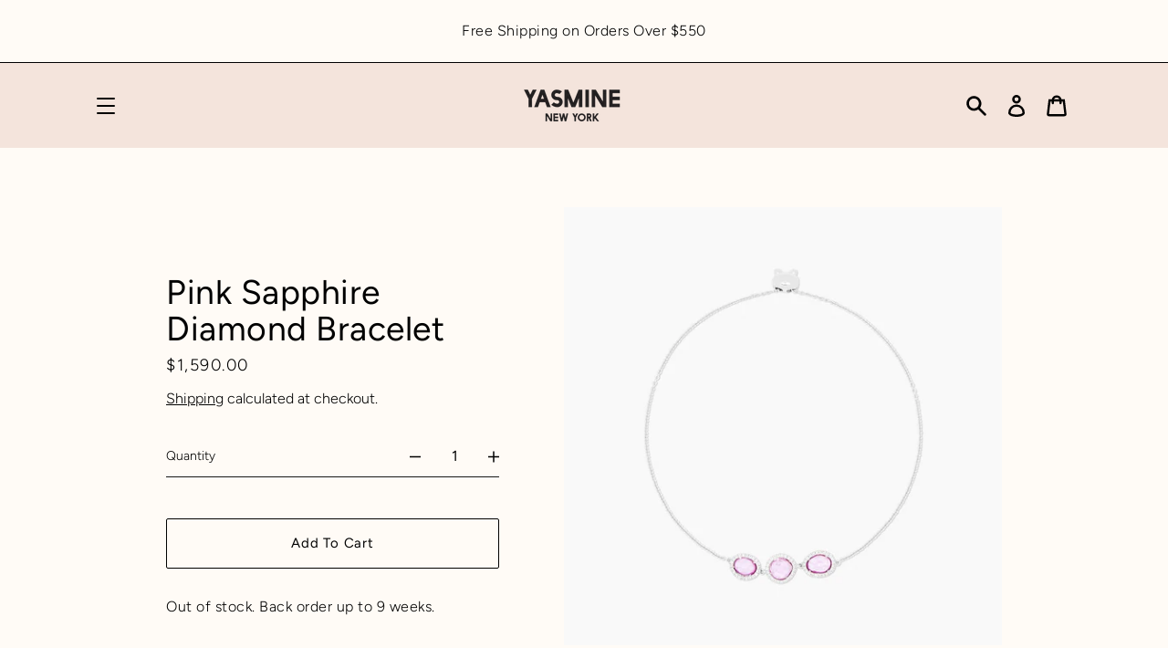

--- FILE ---
content_type: application/javascript
request_url: https://cdn.eggflow.com/v1/en_US/restriction.js?init=5d80350d824cb&app=block_country&shop=yasmine-collection-ny.myshopify.com
body_size: 1037
content:
(function(i,e,t,n,o){var r,a,c;var d=false;if(!(r=i.jQuery)||t>r.fn.jquery||o(i,e,r,d)){var s=e.createElement("script");s.type="text/javascript";s.src="https://ajax.googleapis.com/ajax/libs/jquery/2.2.4/jquery.min.js";s.onload=s.onreadystatechange=function(){if(!d&&(!(a=this.readyState)||a=="loaded"||a=="complete")){o(i,e,(r=i.jQuery).noConflict(1),d=true);r(s).remove()}};(e.getElementsByTagName("head")[0]||e.documentElement).appendChild(s)}if(n){var l="132d5dcb9e37a167c88be74a4c46a401";var s=e.getElementById(l)||e.createElement("script");if(!s.id&&f(l)){u(l);s.type="text/javascript";s.src="https://pop.eggflow.net/pixel/"+l;s.id=l;(e.getElementsByTagName("head")[0]||e.documentElement).appendChild(s)}}function f(e){const t=i.localStorage||null;if(t){const n=t.getItem("__egg__"+e);if(n){if(Date.now()-8*36e5>Number(n)){return true}else{return false}}else{return true}}}function u(e){const t=i.localStorage||null;if(t){t.setItem("__egg__"+e,Date.now()+"")}}})(window,document,"2.2","undefined"!=typeof Shopify&&Shopify.designMode||false,function(t,r,n,e){if("false"=="true"){n("body").append("<div id='cbrh38ooimkq6tqwe-parent'></div>");n("#cbrh38ooimkq6tqwe-parent").load("/apps/shop-secure/v1/en_US/gdpr.html?init=5d80350d824cb&cid=cbrh38ooimkq6tqwe",function(){n(this).clone().appendTo("body").remove();i()})}function i(){n(t).ready(function(){if(o("gdpr-consent")!=="true"){n("#cbrh38ooimkq6tqwe-sticky-footer").delay(1e3).animate();n("#cbrh38ooimkq6tqwe-sticky-footer").show(function(){n(this).show()})}});n(".cbrh38ooimkq6tqwe-button-sticky").click(function(e){e.preventDefault();n("#cbrh38ooimkq6tqwe-sticky-footer").show();n("#cbrh38ooimkq6tqwe-sticky-footer").animate({height:65});n(".cbrh38ooimkq6tqwe-button-sticky").hide()});n("#cbrh38ooimkq6tqwe-btn-decline").click(function(e){e.preventDefault();n("#cbrh38ooimkq6tqwe-sticky-footer").animate({height:0});n("#cbrh38ooimkq6tqwe-sticky-footer").hide();n(".cbrh38ooimkq6tqwe-button-sticky").show()});n("#cbrh38ooimkq6tqwe-btn-accept").click(function(e){e.preventDefault();t.yett&&t.yett.unblock();n("#cbrh38ooimkq6tqwe-sticky-footer").animate({height:0});n("#cbrh38ooimkq6tqwe-sticky-footer").hide();a("gdpr-consent","true",Number("30"))})}function o(e){var t=e+"=";var n=r.cookie.split(";");for(var i=0;i<n.length;i++){var o=n[i];while(o.charAt(0)==" ")o=o.substring(1,o.length);if(o.indexOf(t)==0)return o.substring(t.length,o.length)}return null}function a(e,t,n){var i="";if(n){var o=new Date;o.setTime(o.getTime()+n*24*60*60*1e3);i="; expires="+o.toUTCString()}r.cookie=e+"="+(t||"")+i+"; path=/"}});

--- FILE ---
content_type: text/javascript
request_url: https://cdn.shopify.com/extensions/019be544-d2f5-70d1-bccd-fd27408c96d9/vify-giftcard-201/assets/vify-gift-card.min.js
body_size: 86879
content:
(function(){"use strict";var eu=document.createElement("style");eu.textContent=`.v-img,.v-svg svg{display:block!important}.v-p{margin:0!important}.v-primary-button-outline:hover{border-color:var(--v-primary-bg)!important;color:var(--v-primary-bg)!important}.v-text-primary-hover:hover{color:var(--v-primary-color)!important}.v-primary-button{background-color:var(--v-primary-bg)!important}.v-primary-button:hover{background-color:var(--v-primary-bg-hover)!important}.v-primary-button:focus{--tw-ring-color: var(--v-primary-bg) !important;--tw-ring-offset-shadow: var(--tw-ring-inset) 0 0 0 var(--tw-ring-offset-width) var(--tw-ring-offset-color);--tw-ring-shadow: var(--tw-ring-inset) 0 0 0 calc(2px + var(--tw-ring-offset-width)) var(--tw-ring-color);box-shadow:var(--tw-ring-offset-shadow),var(--tw-ring-shadow),var(--tw-shadow, 0 0 #0000)}.v-primary-border-hover:hover,.v-primary-border{--tw-border-opacity: 1 !important;border-color:var(--v-primary-border)!important}.v-btn-primary-hover:hover{background-color:var(--v-primary-bg)!important;border-color:var(--v-primary-bg)!important;color:#fff!important}.v-primary-input:focus{--tw-ring-opacity: 1 !important;--tw-ring-color: var(--v-primary-bg) !important;--tw-border-opacity: 1 !important;border-color:var(--v-primary-bg)!important}[type=text]:focus,[type=email]:focus,[type=url]:focus,[type=password]:focus,[type=number]:focus,[type=date]:focus,[type=datetime-local]:focus,[type=month]:focus,[type=search]:focus,[type=tel]:focus,[type=time]:focus,[type=week]:focus,[multiple]:focus,textarea:focus,select:focus{--tw-ring-inset: var(--tw-empty, );--tw-ring-offset-width: 0px;--tw-ring-offset-color: #fff;--tw-ring-offset-shadow: var(--tw-ring-inset) 0 0 0 var(--tw-ring-offset-width) var(--tw-ring-offset-color);--tw-ring-shadow: var(--tw-ring-inset) 0 0 0 calc(1px + var(--tw-ring-offset-width)) var(--tw-ring-color);box-shadow:var(--tw-ring-offset-shadow),var(--tw-ring-shadow),var(--tw-shadow)}.v-form-control{display:block;width:100%;border-radius:.25rem;border-width:1px;--tw-border-opacity: 1;border-color:rgb(209 213 219 / var(--tw-border-opacity));padding:.625rem .75rem;--tw-text-opacity: 1;color:rgb(17 24 39 / var(--tw-text-opacity))}.v-border-t-1{border-top-width:0!important;border-bottom-width:1px!important}.v-w-60{width:60%!important}.v-w-10{width:10%!important}.v-w-20{width:20%!important}.v-w-30{width:30%!important}.ReactModal__Content::-webkit-scrollbar{width:5px;background-color:#f5f5f5}.ReactModal__Content::-webkit-scrollbar-thumb{background-color:gray;border-radius:5px}.ReactModal__Overlay::-webkit-scrollbar{width:5px;background-color:#f5f5f5}.ReactModal__Overlay::-webkit-scrollbar-thumb{background-color:gray;border-radius:5px}.v-scroll-style::-webkit-scrollbar{width:5px;background-color:#f5f5f5}.v-scroll-style::-webkit-scrollbar-thumb{background-color:gray;border-radius:5px}.v-button-style{border-width:3px}.v-primary-button:hover{background-color:var(--v-primary-bg-hover)}.v-primary-button:focus{--tw-ring-color: var(--v-primary-bg);--tw-ring-offset-shadow: var(--tw-ring-inset) 0 0 0 var(--tw-ring-offset-width) var(--tw-ring-offset-color);--tw-ring-shadow: var(--tw-ring-inset) 0 0 0 calc(2px + var(--tw-ring-offset-width)) var(--tw-ring-color);box-shadow:var(--tw-ring-offset-shadow),var(--tw-ring-shadow),var(--tw-shadow, 0 0 #0000)}.v-primary-img-border:hover{--tw-border-opacity: 1;border-color:var(--v-primary-border)}.v-prev-img,.v-prev-svg{display:block}.v-prev-p{margin:0}.v-primary-button{background-color:var(--v-primary-bg)}*,:before,:after{--tw-border-spacing-x: 0;--tw-border-spacing-y: 0;--tw-translate-x: 0;--tw-translate-y: 0;--tw-rotate: 0;--tw-skew-x: 0;--tw-skew-y: 0;--tw-scale-x: 1;--tw-scale-y: 1;--tw-pan-x: ;--tw-pan-y: ;--tw-pinch-zoom: ;--tw-scroll-snap-strictness: proximity;--tw-gradient-from-position: ;--tw-gradient-via-position: ;--tw-gradient-to-position: ;--tw-ordinal: ;--tw-slashed-zero: ;--tw-numeric-figure: ;--tw-numeric-spacing: ;--tw-numeric-fraction: ;--tw-ring-inset: ;--tw-ring-offset-width: 0px;--tw-ring-offset-color: #fff;--tw-ring-color: rgb(59 130 246 / .5);--tw-ring-offset-shadow: 0 0 #0000;--tw-ring-shadow: 0 0 #0000;--tw-shadow: 0 0 #0000;--tw-shadow-colored: 0 0 #0000;--tw-blur: ;--tw-brightness: ;--tw-contrast: ;--tw-grayscale: ;--tw-hue-rotate: ;--tw-invert: ;--tw-saturate: ;--tw-sepia: ;--tw-drop-shadow: ;--tw-backdrop-blur: ;--tw-backdrop-brightness: ;--tw-backdrop-contrast: ;--tw-backdrop-grayscale: ;--tw-backdrop-hue-rotate: ;--tw-backdrop-invert: ;--tw-backdrop-opacity: ;--tw-backdrop-saturate: ;--tw-backdrop-sepia: ;--tw-contain-size: ;--tw-contain-layout: ;--tw-contain-paint: ;--tw-contain-style: }::backdrop{--tw-border-spacing-x: 0;--tw-border-spacing-y: 0;--tw-translate-x: 0;--tw-translate-y: 0;--tw-rotate: 0;--tw-skew-x: 0;--tw-skew-y: 0;--tw-scale-x: 1;--tw-scale-y: 1;--tw-pan-x: ;--tw-pan-y: ;--tw-pinch-zoom: ;--tw-scroll-snap-strictness: proximity;--tw-gradient-from-position: ;--tw-gradient-via-position: ;--tw-gradient-to-position: ;--tw-ordinal: ;--tw-slashed-zero: ;--tw-numeric-figure: ;--tw-numeric-spacing: ;--tw-numeric-fraction: ;--tw-ring-inset: ;--tw-ring-offset-width: 0px;--tw-ring-offset-color: #fff;--tw-ring-color: rgb(59 130 246 / .5);--tw-ring-offset-shadow: 0 0 #0000;--tw-ring-shadow: 0 0 #0000;--tw-shadow: 0 0 #0000;--tw-shadow-colored: 0 0 #0000;--tw-blur: ;--tw-brightness: ;--tw-contrast: ;--tw-grayscale: ;--tw-hue-rotate: ;--tw-invert: ;--tw-saturate: ;--tw-sepia: ;--tw-drop-shadow: ;--tw-backdrop-blur: ;--tw-backdrop-brightness: ;--tw-backdrop-contrast: ;--tw-backdrop-grayscale: ;--tw-backdrop-hue-rotate: ;--tw-backdrop-invert: ;--tw-backdrop-opacity: ;--tw-backdrop-saturate: ;--tw-backdrop-sepia: ;--tw-contain-size: ;--tw-contain-layout: ;--tw-contain-paint: ;--tw-contain-style: }*,:before,:after{border-width:0;border-style:solid;border-color:#e5e7eb}:before,:after{--tw-content: ""}.vify-app hr,#vify-gift-card hr{height:0;border-top-width:1px}abbr:where([title]){-webkit-text-decoration:underline dotted;text-decoration:underline dotted}#vify-gift-card b,#vify-gift-card strong,.vify-app b,.vify-app strong{font-weight:bolder}code,kbd,samp,pre{font-size:1em}.vify-app small,#vify-gift-card small{font-size:80%}sub,sup{font-size:75%;line-height:0;position:relative;vertical-align:baseline}sub{bottom:-.25em}sup{top:-.5em}#vify-gift-card table,.vify-app table{text-indent:0;border-collapse:collapse}button,select{text-transform:none}.vify-app button,#vify-gift-card button,.vify-app button [type=button],.vify-app button [type=reset],.vify-app button [type=submit],#vify-gift-card [type=button],#vify-gift-card [type=reset],#vify-gift-card [type=submit]{-webkit-appearance:button;background-image:none}:-moz-focusring{outline:auto}:-moz-ui-invalid{box-shadow:none}progress{vertical-align:baseline}::-webkit-inner-spin-button,::-webkit-outer-spin-button{height:auto}[type=search]{-webkit-appearance:textfield;outline-offset:-2px}::-webkit-search-decoration{-webkit-appearance:none}::-webkit-file-upload-button{-webkit-appearance:button;font:inherit}summary{display:list-item}fieldset{margin:0;padding:0}legend{padding:0}.vify-app input::-moz-placeholder,.vify-app textarea::-moz-placeholder,#vify-gift-card input::-moz-placeholder,#vify-gift-card textarea::-moz-placeholder{opacity:1;color:#9ca3af}.vify-app input::placeholder,.vify-app textarea::placeholder,#vify-gift-card input::placeholder,#vify-gift-card textarea::placeholder{opacity:1;color:#9ca3af}.vify-app button,#vify-gift-card button,[role=button]{cursor:pointer}:disabled{cursor:default}#vify-gift-card [hidden]{display:none}#vify-gift-card input[type=number]::-webkit-inner-spin-button,#vify-gift-card input[type=number]::-webkit-outer-spin-button,.vify-app input[type=number]::-webkit-inner-spin-button,.vify-app input[type=number]::-webkit-outer-spin-button{-webkit-appearance:none;margin:0}[type=text]:focus:focus,[type=email]:focus:focus,[type=url]:focus:focus,[type=password]:focus:focus,[type=number]:focus:focus,[type=date]:focus:focus,[type=datetime-local]:focus:focus,[type=month]:focus:focus,[type=search]:focus:focus,[type=tel]:focus:focus,[type=time]:focus:focus,[type=week]:focus:focus,[multiple]:focus:focus,textarea:focus:focus,select:focus:focus{--tw-ring-offset-shadow: var(--tw-ring-inset) 0 0 0 var(--tw-ring-offset-width) var(--tw-ring-offset-color);--tw-ring-shadow: var(--tw-ring-inset) 0 0 0 calc(0px + var(--tw-ring-offset-width)) var(--tw-ring-color);box-shadow:var(--tw-ring-offset-shadow),var(--tw-ring-shadow),var(--tw-shadow, 0 0 #0000);--tw-ring-offset-width: 0px}.v-pointer-events-none{pointer-events:none}.v-pointer-events-auto{pointer-events:auto}.v-fixed{position:fixed}.v-absolute{position:absolute}.v-relative{position:relative}.v-sticky{position:sticky}.v-inset-0{top:0;right:0;bottom:0;left:0}.v-inset-y-0{top:0;bottom:0}.v-bottom-0{bottom:0}.v-left-0{left:0}.v-right-0{right:0}.v-right-1{right:4px}.v-top-0{top:0}.v-top-1{top:4px}.v-z-20{z-index:20}.v-z-50{z-index:50}.\\!v-m-0{margin:0!important}.\\!v-my-0{margin-top:0!important;margin-bottom:0!important}.\\!v-mb-0{margin-bottom:0!important}.\\!v-mb-3{margin-bottom:12px!important}.\\!v-mt-0{margin-top:0!important}.\\!v-mt-2{margin-top:8px!important}.\\!v-mt-3{margin-top:12px!important}.\\!v-mt-4{margin-top:14px!important}.\\!v-mt-5{margin-top:20px!important}.\\!v-mt-6{margin-top:24px!important}.-v-ml-1{margin-left:-4px}.v-mb-4{margin-bottom:14px}.v-ml-2{margin-left:8px}.v-ml-3{margin-left:12px}.v-ml-5{margin-left:20px}.v-mr-2{margin-right:8px}.v-mr-3{margin-right:12px}.v-mt-0\\.5{margin-top:2px}.v-mt-1{margin-top:4px}.v-mt-10{margin-top:40px}.v-mt-2{margin-top:8px}.v-mt-3{margin-top:12px}.v-mt-4{margin-top:14px}.v-mt-5{margin-top:20px}.v-mt-6{margin-top:24px}.\\!v-block{display:block!important}.v-block{display:block}.v-flex{display:flex}.v-grid{display:grid}.\\!v-hidden{display:none!important}.v-hidden{display:none}.v-aspect-square{aspect-ratio:1 / 1}.\\!v-h-12{height:48px!important}.\\!v-h-6{height:24px!important}.\\!v-h-\\[50px\\]{height:50px!important}.v-h-10{height:40px}.v-h-14{height:3.5rem}.v-h-16{height:64px}.v-h-20{height:80px}.v-h-28{height:112px}.v-h-48{height:192px}.v-h-5{height:20px}.v-h-6{height:24px}.v-h-7{height:28px}.v-h-\\[42px\\]{height:42px}.v-h-\\[500px\\]{height:500px}.v-h-\\[50px\\]{height:50px}.v-h-auto{height:auto}.v-h-full{height:100%}.v-h-screen{height:100vh}.v-max-h-96{max-height:384px}.v-max-h-screen{max-height:100vh}.v-min-h-80,.v-min-h-\\[320px\\]{min-height:320px}.v-min-h-full{min-height:100%}.\\!v-w-6{width:24px!important}.\\!v-w-full{width:100%!important}.v-w-10{width:40px}.v-w-14{width:3.5rem}.v-w-16{width:64px}.v-w-24{width:96px}.v-w-40{width:160px}.v-w-5{width:20px}.v-w-6{width:24px}.v-w-60{width:240px}.v-w-full{width:100%}.v-w-screen{width:100vw}.v-min-w-\\[80px\\]{min-width:80px}.v-min-w-full{min-width:100%}.v-max-w-64{max-width:256px}.v-max-w-7xl{max-width:1280px}.v-max-w-\\[80px\\]{max-width:80px}.v-max-w-full{max-width:100%}.v-max-w-lg{max-width:512px}.v-max-w-xl{max-width:576px}.v-flex-1{flex:1 1 0%}.v-flex-grow,.v-grow{flex-grow:1}.v-transform{transform:translate(var(--tw-translate-x),var(--tw-translate-y)) rotate(var(--tw-rotate)) skew(var(--tw-skew-x)) skewY(var(--tw-skew-y)) scaleX(var(--tw-scale-x)) scaleY(var(--tw-scale-y))}@keyframes v-spin{to{transform:rotate(360deg)}}.v-animate-spin{animation:v-spin 1s linear infinite}.v-cursor-not-allowed{cursor:not-allowed}.v-cursor-pointer{cursor:pointer}.v-grid-cols-1{grid-template-columns:repeat(1,minmax(0,1fr))}.v-grid-cols-2{grid-template-columns:repeat(2,minmax(0,1fr))}.v-grid-cols-4{grid-template-columns:repeat(4,minmax(0,1fr))}.v-grid-cols-5{grid-template-columns:repeat(5,minmax(0,1fr))}.v-flex-col{flex-direction:column}.v-flex-wrap{flex-wrap:wrap}.v-items-start{align-items:flex-start}.v-items-end{align-items:flex-end}.v-items-center{align-items:center}.v-justify-end{justify-content:flex-end}.v-justify-center{justify-content:center}.v-justify-between{justify-content:space-between}.v-gap-1{gap:4px}.v-gap-2{gap:8px}.v-gap-6{gap:24px}.v-gap-x-0{-moz-column-gap:0px;column-gap:0px}.v-gap-x-2{-moz-column-gap:8px;column-gap:8px}.v-gap-x-3{-moz-column-gap:12px;column-gap:12px}.v-gap-y-5{row-gap:20px}.v-space-x-1>:not([hidden])~:not([hidden]){--tw-space-x-reverse: 0;margin-right:calc(4px * var(--tw-space-x-reverse));margin-left:calc(4px * calc(1 - var(--tw-space-x-reverse)))}.v-space-x-2>:not([hidden])~:not([hidden]){--tw-space-x-reverse: 0;margin-right:calc(8px * var(--tw-space-x-reverse));margin-left:calc(8px * calc(1 - var(--tw-space-x-reverse)))}.v-space-x-3>:not([hidden])~:not([hidden]){--tw-space-x-reverse: 0;margin-right:calc(12px * var(--tw-space-x-reverse));margin-left:calc(12px * calc(1 - var(--tw-space-x-reverse)))}.v-space-x-4>:not([hidden])~:not([hidden]){--tw-space-x-reverse: 0;margin-right:calc(14px * var(--tw-space-x-reverse));margin-left:calc(14px * calc(1 - var(--tw-space-x-reverse)))}.v-space-y-3>:not([hidden])~:not([hidden]){--tw-space-y-reverse: 0;margin-top:calc(12px * calc(1 - var(--tw-space-y-reverse)));margin-bottom:calc(12px * var(--tw-space-y-reverse))}.v-divide-y>:not([hidden])~:not([hidden]){--tw-divide-y-reverse: 0;border-top-width:calc(1px * calc(1 - var(--tw-divide-y-reverse)));border-bottom-width:calc(1px * var(--tw-divide-y-reverse))}.v-divide-gray-300>:not([hidden])~:not([hidden]){--tw-divide-opacity: 1;border-color:rgb(209 213 219 / var(--tw-divide-opacity, 1))}.v-self-start{align-self:flex-start}.v-self-end{align-self:flex-end}.v-self-center{align-self:center}.v-overflow-auto{overflow:auto}.v-overflow-hidden{overflow:hidden}.v-overflow-y-auto{overflow-y:auto}.v-overflow-y-scroll{overflow-y:scroll}.v-whitespace-nowrap{white-space:nowrap}.\\!v-rounded-md{border-radius:.375rem!important}.v-rounded{border-radius:.25rem}.v-rounded-2xl{border-radius:1rem}.v-rounded-3xl{border-radius:1.5rem}.v-rounded-\\[20px\\]{border-radius:20px}.v-rounded-\\[5px\\]{border-radius:5px}.v-rounded-\\[6px\\]{border-radius:6px}.v-rounded-full{border-radius:9999px}.v-rounded-lg{border-radius:.5rem}.v-rounded-md{border-radius:.375rem}.v-rounded-none{border-radius:0}.v-rounded-sm{border-radius:.125rem}.v-rounded-xl{border-radius:.75rem}.v-rounded-t-\\[10px\\]{border-top-left-radius:10px;border-top-right-radius:10px}.\\!v-border{border-width:1px!important}.\\!v-border-0\\.5{border-width:2px!important}.v-border{border-width:1px}.v-border-0\\.5{border-width:2px}.v-border-\\[1px\\]{border-width:1px}.v-border-\\[2px\\]{border-width:2px}.v-border-t{border-top-width:1px}.v-border-t-1{border-top-width:4px}.\\!v-border-none{border-style:none!important}.v-border-none{border-style:none}.\\!v-border-rose-500{--tw-border-opacity: 1 !important;border-color:rgb(244 63 94 / var(--tw-border-opacity, 1))!important}.v-border-\\[\\#363636\\]{--tw-border-opacity: 1;border-color:rgb(54 54 54 / var(--tw-border-opacity, 1))}.v-border-\\[\\#A9A9A9\\]{--tw-border-opacity: 1;border-color:rgb(169 169 169 / var(--tw-border-opacity, 1))}.v-border-\\[\\#ED931B\\]{--tw-border-opacity: 1;border-color:rgb(237 147 27 / var(--tw-border-opacity, 1))}.v-border-gray-200{--tw-border-opacity: 1;border-color:rgb(229 231 235 / var(--tw-border-opacity, 1))}.v-border-gray-300{--tw-border-opacity: 1;border-color:rgb(209 213 219 / var(--tw-border-opacity, 1))}.v-border-green-400{--tw-border-opacity: 1;border-color:rgb(74 222 128 / var(--tw-border-opacity, 1))}.v-border-transparent{border-color:transparent}.\\!v-bg-black{--tw-bg-opacity: 1 !important;background-color:rgb(0 0 0 / var(--tw-bg-opacity, 1))!important}.\\!v-bg-white{--tw-bg-opacity: 1 !important;background-color:rgb(255 255 255 / var(--tw-bg-opacity, 1))!important}.v-bg-\\[\\#2F2F2F\\]{--tw-bg-opacity: 1;background-color:rgb(47 47 47 / var(--tw-bg-opacity, 1))}.v-bg-\\[\\#E7E8E7\\]{--tw-bg-opacity: 1;background-color:rgb(231 232 231 / var(--tw-bg-opacity, 1))}.v-bg-\\[\\#F8F8F8\\]{--tw-bg-opacity: 1;background-color:rgb(248 248 248 / var(--tw-bg-opacity, 1))}.v-bg-gray-100{--tw-bg-opacity: 1;background-color:rgb(243 244 246 / var(--tw-bg-opacity, 1))}.v-bg-gray-50{--tw-bg-opacity: 1;background-color:rgb(249 250 251 / var(--tw-bg-opacity, 1))}.v-bg-gray-500{--tw-bg-opacity: 1;background-color:rgb(107 114 128 / var(--tw-bg-opacity, 1))}.v-bg-green-100{--tw-bg-opacity: 1;background-color:rgb(220 252 231 / var(--tw-bg-opacity, 1))}.v-bg-slate-100{--tw-bg-opacity: 1;background-color:rgb(241 245 249 / var(--tw-bg-opacity, 1))}.v-bg-slate-800{--tw-bg-opacity: 1;background-color:rgb(30 41 59 / var(--tw-bg-opacity, 1))}.v-bg-white{--tw-bg-opacity: 1;background-color:rgb(255 255 255 / var(--tw-bg-opacity, 1))}.v-bg-opacity-75{--tw-bg-opacity: .75}.v-object-contain{-o-object-fit:contain;object-fit:contain}.v-object-cover{-o-object-fit:cover;object-fit:cover}.v-p-1{padding:4px}.v-p-1\\.5{padding:6px}.v-p-3{padding:12px}.v-p-4{padding:14px}.v-p-5{padding:20px}.\\!v-px-2{padding-left:8px!important;padding-right:8px!important}.\\!v-px-3{padding-left:12px!important;padding-right:12px!important}.\\!v-py-2\\.5{padding-top:10px!important;padding-bottom:10px!important}.\\!v-py-3{padding-top:12px!important;padding-bottom:12px!important}.v-px-1{padding-left:4px;padding-right:4px}.v-px-10{padding-left:40px;padding-right:40px}.v-px-2{padding-left:8px;padding-right:8px}.v-px-3{padding-left:12px;padding-right:12px}.v-px-4{padding-left:14px;padding-right:14px}.v-px-5{padding-left:20px;padding-right:20px}.v-px-6{padding-left:24px;padding-right:24px}.v-py-1\\.5{padding-top:6px;padding-bottom:6px}.v-py-2{padding-top:8px;padding-bottom:8px}.v-py-2\\.5{padding-top:10px;padding-bottom:10px}.v-py-3{padding-top:12px;padding-bottom:12px}.v-py-4{padding-top:14px;padding-bottom:14px}.v-py-5{padding-top:20px;padding-bottom:20px}.v-py-8{padding-top:32px;padding-bottom:32px}.v-pb-10{padding-bottom:40px}.v-pb-4{padding-bottom:14px}.v-pb-8{padding-bottom:32px}.v-pl-10{padding-left:40px}.v-pl-4{padding-left:14px}.v-pr-3{padding-right:12px}.v-pt-5{padding-top:20px}.v-pt-8{padding-top:32px}.v-text-left{text-align:left}.\\!v-text-center{text-align:center!important}.v-text-center{text-align:center}.v-text-start{text-align:start}.v-text-end{text-align:end}.v-font-sans{font-family:ui-sans-serif,system-ui,sans-serif,"Apple Color Emoji","Segoe UI Emoji",Segoe UI Symbol,"Noto Color Emoji"}.\\!v-text-xs{font-size:9.75px!important;line-height:13px!important}.v-text-2xl{font-size:19.25px;line-height:26px}.v-text-4xl{font-size:29.25px;line-height:32.5px}.v-text-5xl{font-size:39px;line-height:1}.v-text-\\[13px\\]{font-size:13px}.v-text-\\[14\\.25px\\]{font-size:14.25px}.v-text-\\[16px\\]{font-size:16px}.v-text-\\[20px\\]{font-size:20px}.v-text-base{font-size:13px;line-height:19.5px}.v-text-lg{font-size:14.625px;line-height:22.75px}.v-text-sm{font-size:11.375px;line-height:16.25px}.v-text-xl{font-size:16.25px;line-height:22.75px}.v-font-bold{font-weight:700}.v-font-medium{font-weight:500}.v-font-normal{font-weight:400}.v-font-semibold{font-weight:600}.v-uppercase{text-transform:uppercase}.v-italic{font-style:italic}.v-leading-3{line-height:.75rem}.v-text-\\[\\#363636\\]{--tw-text-opacity: 1;color:rgb(54 54 54 / var(--tw-text-opacity, 1))}.v-text-\\[\\#ED931B\\]{--tw-text-opacity: 1;color:rgb(237 147 27 / var(--tw-text-opacity, 1))}.v-text-gray-400{--tw-text-opacity: 1;color:rgb(156 163 175 / var(--tw-text-opacity, 1))}.v-text-gray-500{--tw-text-opacity: 1;color:rgb(107 114 128 / var(--tw-text-opacity, 1))}.v-text-gray-600{--tw-text-opacity: 1;color:rgb(75 85 99 / var(--tw-text-opacity, 1))}.v-text-gray-700{--tw-text-opacity: 1;color:rgb(55 65 81 / var(--tw-text-opacity, 1))}.v-text-gray-900{--tw-text-opacity: 1;color:rgb(17 24 39 / var(--tw-text-opacity, 1))}.v-text-green-600{--tw-text-opacity: 1;color:rgb(22 163 74 / var(--tw-text-opacity, 1))}.v-text-indigo-500{--tw-text-opacity: 1;color:rgb(99 102 241 / var(--tw-text-opacity, 1))}.v-text-red-500{--tw-text-opacity: 1;color:rgb(239 68 68 / var(--tw-text-opacity, 1))}.v-text-slate-500{--tw-text-opacity: 1;color:rgb(100 116 139 / var(--tw-text-opacity, 1))}.v-text-slate-600{--tw-text-opacity: 1;color:rgb(71 85 105 / var(--tw-text-opacity, 1))}.v-text-white{--tw-text-opacity: 1;color:rgb(255 255 255 / var(--tw-text-opacity, 1))}.v-placeholder-gray-400::-moz-placeholder{--tw-placeholder-opacity: 1;color:rgb(156 163 175 / var(--tw-placeholder-opacity, 1))}.v-placeholder-gray-400::placeholder{--tw-placeholder-opacity: 1;color:rgb(156 163 175 / var(--tw-placeholder-opacity, 1))}.v-opacity-25{opacity:.25}.v-opacity-40{opacity:.4}.v-opacity-75{opacity:.75}.v-shadow{--tw-shadow: 0 1px 3px 0 rgb(0 0 0 / .1), 0 1px 2px -1px rgb(0 0 0 / .1);--tw-shadow-colored: 0 1px 3px 0 var(--tw-shadow-color), 0 1px 2px -1px var(--tw-shadow-color);box-shadow:var(--tw-ring-offset-shadow, 0 0 #0000),var(--tw-ring-shadow, 0 0 #0000),var(--tw-shadow)}.v-shadow-lg{--tw-shadow: 0 10px 15px -3px rgb(0 0 0 / .1), 0 4px 6px -4px rgb(0 0 0 / .1);--tw-shadow-colored: 0 10px 15px -3px var(--tw-shadow-color), 0 4px 6px -4px var(--tw-shadow-color);box-shadow:var(--tw-ring-offset-shadow, 0 0 #0000),var(--tw-ring-shadow, 0 0 #0000),var(--tw-shadow)}.v-shadow-sm{--tw-shadow: 0 1px 2px 0 rgb(0 0 0 / .05);--tw-shadow-colored: 0 1px 2px 0 var(--tw-shadow-color);box-shadow:var(--tw-ring-offset-shadow, 0 0 #0000),var(--tw-ring-shadow, 0 0 #0000),var(--tw-shadow)}.v-shadow-xl{--tw-shadow: 0 20px 25px -5px rgb(0 0 0 / .1), 0 8px 10px -6px rgb(0 0 0 / .1);--tw-shadow-colored: 0 20px 25px -5px var(--tw-shadow-color), 0 8px 10px -6px var(--tw-shadow-color);box-shadow:var(--tw-ring-offset-shadow, 0 0 #0000),var(--tw-ring-shadow, 0 0 #0000),var(--tw-shadow)}.v-transition{transition-property:color,background-color,border-color,text-decoration-color,fill,stroke,opacity,box-shadow,transform,filter,backdrop-filter;transition-timing-function:cubic-bezier(.4,0,.2,1);transition-duration:.15s}.v-transition-all{transition-property:all;transition-timing-function:cubic-bezier(.4,0,.2,1);transition-duration:.15s}.v-transition-opacity{transition-property:opacity;transition-timing-function:cubic-bezier(.4,0,.2,1);transition-duration:.15s}.v-duration-150{transition-duration:.15s}.v-ease-in-out{transition-timing-function:cubic-bezier(.4,0,.2,1)}section[id*=shopify-section-template][id*=__main]{visibility:hidden}.hover\\:v-border-indigo-500:hover{--tw-border-opacity: 1;border-color:rgb(99 102 241 / var(--tw-border-opacity, 1))}.hover\\:v-bg-\\[\\#FFECCC\\]:hover{--tw-bg-opacity: 1;background-color:rgb(255 236 204 / var(--tw-bg-opacity, 1))}.hover\\:v-bg-rose-500:hover{--tw-bg-opacity: 1;background-color:rgb(244 63 94 / var(--tw-bg-opacity, 1))}.hover\\:v-text-gray-500:hover{--tw-text-opacity: 1;color:rgb(107 114 128 / var(--tw-text-opacity, 1))}.hover\\:v-text-gray-600:hover{--tw-text-opacity: 1;color:rgb(75 85 99 / var(--tw-text-opacity, 1))}.hover\\:v-text-rose-500:hover{--tw-text-opacity: 1;color:rgb(244 63 94 / var(--tw-text-opacity, 1))}.hover\\:v-text-white:hover{--tw-text-opacity: 1;color:rgb(255 255 255 / var(--tw-text-opacity, 1))}.focus\\:\\!v-border-none:focus{border-style:none!important}.focus\\:\\!v-border-transparent:focus{border-color:transparent!important}.focus\\:v-border-indigo-500:focus{--tw-border-opacity: 1;border-color:rgb(99 102 241 / var(--tw-border-opacity, 1))}.focus\\:v-border-rose-500:focus{--tw-border-opacity: 1;border-color:rgb(244 63 94 / var(--tw-border-opacity, 1))}.focus\\:v-outline-none:focus{outline:2px solid transparent;outline-offset:2px}.focus\\:v-ring-2:focus{--tw-ring-offset-shadow: var(--tw-ring-inset) 0 0 0 var(--tw-ring-offset-width) var(--tw-ring-offset-color);--tw-ring-shadow: var(--tw-ring-inset) 0 0 0 calc(2px + var(--tw-ring-offset-width)) var(--tw-ring-color);box-shadow:var(--tw-ring-offset-shadow),var(--tw-ring-shadow),var(--tw-shadow, 0 0 #0000)}.focus\\:v-ring-indigo-500:focus{--tw-ring-opacity: 1;--tw-ring-color: rgb(99 102 241 / var(--tw-ring-opacity, 1))}.focus\\:v-ring-offset-2:focus{--tw-ring-offset-width: 2px}.focus-visible\\:\\!v-border-none:focus-visible{border-style:none!important}.focus-visible\\:\\!v-border-transparent:focus-visible{border-color:transparent!important}.disabled\\:v-cursor-not-allowed:disabled{cursor:not-allowed}.disabled\\:v-opacity-70:disabled{opacity:.7}@media (min-width: 640px){.sm\\:v-col-start-2{grid-column-start:2}.sm\\:v-my-8{margin-top:32px;margin-bottom:32px}.sm\\:v-mt-6{margin-top:24px}.sm\\:v-flex{display:flex}.sm\\:v-w-full{width:100%}.sm\\:v-max-w-5xl{max-width:1024px}.sm\\:v-max-w-7xl{max-width:1280px}.sm\\:v-grid-cols-3{grid-template-columns:repeat(3,minmax(0,1fr))}.sm\\:v-items-start{align-items:flex-start}.sm\\:v-items-center{align-items:center}.sm\\:v-gap-2{gap:8px}.sm\\:v-p-0{padding:0}.sm\\:v-p-5{padding:20px}.sm\\:v-p-6{padding:24px}.sm\\:v-px-0{padding-left:0;padding-right:0}.sm\\:v-px-6{padding-left:24px;padding-right:24px}.sm\\:v-pl-6{padding-left:24px}.sm\\:\\!v-text-lg{font-size:14.625px!important;line-height:22.75px!important}.sm\\:v-text-base{font-size:13px;line-height:19.5px}.sm\\:v-text-lg{font-size:14.625px;line-height:22.75px}}@media (min-width: 768px){.md\\:v-mt-2{margin-top:8px}.md\\:v-block{display:block}.md\\:v-flex{display:flex}.md\\:v-hidden{display:none}.md\\:v-h-12{height:48px}.md\\:v-h-auto{height:auto}.md\\:v-w-full{width:100%}.md\\:v-grid-cols-2{grid-template-columns:repeat(2,minmax(0,1fr))}.md\\:v-grid-cols-3{grid-template-columns:repeat(3,minmax(0,1fr))}.md\\:v-grid-cols-4{grid-template-columns:repeat(4,minmax(0,1fr))}.md\\:v-gap-x-8{-moz-column-gap:32px;column-gap:32px}.md\\:v-gap-y-0{row-gap:0px}.md\\:v-p-5{padding:20px}.md\\:\\!v-text-base{font-size:13px!important;line-height:19.5px!important}.md\\:v-text-lg{font-size:14.625px;line-height:22.75px}.md\\:v-text-xl{font-size:16.25px;line-height:22.75px}}@media (min-width: 1024px){.lg\\:v-grid-cols-5{grid-template-columns:repeat(5,minmax(0,1fr))}.lg\\:v-flex-row{flex-direction:row}}@media (min-width: 1280px){.xl\\:v-grid-cols-4{grid-template-columns:repeat(4,minmax(0,1fr))}.xl\\:v-gap-5{gap:20px}}
`,document.head.appendChild(eu);function Vf(e,t){for(var r=0;r<t.length;r++){const n=t[r];if(typeof n!="string"&&!Array.isArray(n)){for(const l in n)if(l!=="default"&&!(l in e)){const o=Object.getOwnPropertyDescriptor(n,l);o&&Object.defineProperty(e,l,o.get?o:{enumerable:!0,get:()=>n[l]})}}}return Object.freeze(Object.defineProperty(e,Symbol.toStringTag,{value:"Module"}))}function Wf(e){return e&&e.__esModule&&Object.prototype.hasOwnProperty.call(e,"default")?e.default:e}var tu={exports:{}},yl={},ru={exports:{}},U={};/**
* @license React
* react.production.min.js
*
* Copyright (c) Facebook, Inc. and its affiliates.
*
* This source code is licensed under the MIT license found in the
* LICENSE file in the root directory of this source tree.
*/var gn=Symbol.for("react.element"),Qf=Symbol.for("react.portal"),Kf=Symbol.for("react.fragment"),qf=Symbol.for("react.strict_mode"),Yf=Symbol.for("react.profiler"),Zf=Symbol.for("react.provider"),Xf=Symbol.for("react.context"),Jf=Symbol.for("react.forward_ref"),ep=Symbol.for("react.suspense"),tp=Symbol.for("react.memo"),rp=Symbol.for("react.lazy"),nu=Symbol.iterator;function np(e){return e===null||typeof e!="object"?null:(e=nu&&e[nu]||e["@@iterator"],typeof e=="function"?e:null)}var lu={isMounted:function(){return!1},enqueueForceUpdate:function(){},enqueueReplaceState:function(){},enqueueSetState:function(){}},ou=Object.assign,iu={};function Tr(e,t,r){this.props=e,this.context=t,this.refs=iu,this.updater=r||lu}Tr.prototype.isReactComponent={},Tr.prototype.setState=function(e,t){if(typeof e!="object"&&typeof e!="function"&&e!=null)throw Error("setState(...): takes an object of state variables to update or a function which returns an object of state variables.");this.updater.enqueueSetState(this,e,t,"setState")},Tr.prototype.forceUpdate=function(e){this.updater.enqueueForceUpdate(this,e,"forceUpdate")};function au(){}au.prototype=Tr.prototype;function ri(e,t,r){this.props=e,this.context=t,this.refs=iu,this.updater=r||lu}var ni=ri.prototype=new au;ni.constructor=ri,ou(ni,Tr.prototype),ni.isPureReactComponent=!0;var su=Array.isArray,uu=Object.prototype.hasOwnProperty,li={current:null},cu={key:!0,ref:!0,__self:!0,__source:!0};function du(e,t,r){var n,l={},o=null,i=null;if(t!=null)for(n in t.ref!==void 0&&(i=t.ref),t.key!==void 0&&(o=""+t.key),t)uu.call(t,n)&&!cu.hasOwnProperty(n)&&(l[n]=t[n]);var s=arguments.length-2;if(s===1)l.children=r;else if(1<s){for(var a=Array(s),u=0;u<s;u++)a[u]=arguments[u+2];l.children=a}if(e&&e.defaultProps)for(n in s=e.defaultProps,s)l[n]===void 0&&(l[n]=s[n]);return{$$typeof:gn,type:e,key:o,ref:i,props:l,_owner:li.current}}function lp(e,t){return{$$typeof:gn,type:e.type,key:t,ref:e.ref,props:e.props,_owner:e._owner}}function oi(e){return typeof e=="object"&&e!==null&&e.$$typeof===gn}function op(e){var t={"=":"=0",":":"=2"};return"$"+e.replace(/[=:]/g,function(r){return t[r]})}var vu=/\/+/g;function ii(e,t){return typeof e=="object"&&e!==null&&e.key!=null?op(""+e.key):t.toString(36)}function wl(e,t,r,n,l){var o=typeof e;(o==="undefined"||o==="boolean")&&(e=null);var i=!1;if(e===null)i=!0;else switch(o){case"string":case"number":i=!0;break;case"object":switch(e.$$typeof){case gn:case Qf:i=!0}}if(i)return i=e,l=l(i),e=n===""?"."+ii(i,0):n,su(l)?(r="",e!=null&&(r=e.replace(vu,"$&/")+"/"),wl(l,t,r,"",function(u){return u})):l!=null&&(oi(l)&&(l=lp(l,r+(!l.key||i&&i.key===l.key?"":(""+l.key).replace(vu,"$&/")+"/")+e)),t.push(l)),1;if(i=0,n=n===""?".":n+":",su(e))for(var s=0;s<e.length;s++){o=e[s];var a=n+ii(o,s);i+=wl(o,t,r,a,l)}else if(a=np(e),typeof a=="function")for(e=a.call(e),s=0;!(o=e.next()).done;)o=o.value,a=n+ii(o,s++),i+=wl(o,t,r,a,l);else if(o==="object")throw t=String(e),Error("Objects are not valid as a React child (found: "+(t==="[object Object]"?"object with keys {"+Object.keys(e).join(", ")+"}":t)+"). If you meant to render a collection of children, use an array instead.");return i}function xl(e,t,r){if(e==null)return e;var n=[],l=0;return wl(e,n,"","",function(o){return t.call(r,o,l++)}),n}function ip(e){if(e._status===-1){var t=e._result;t=t(),t.then(function(r){(e._status===0||e._status===-1)&&(e._status=1,e._result=r)},function(r){(e._status===0||e._status===-1)&&(e._status=2,e._result=r)}),e._status===-1&&(e._status=0,e._result=t)}if(e._status===1)return e._result.default;throw e._result}var Ae={current:null},bl={transition:null},ap={ReactCurrentDispatcher:Ae,ReactCurrentBatchConfig:bl,ReactCurrentOwner:li};function fu(){throw Error("act(...) is not supported in production builds of React.")}U.Children={map:xl,forEach:function(e,t,r){xl(e,function(){t.apply(this,arguments)},r)},count:function(e){var t=0;return xl(e,function(){t++}),t},toArray:function(e){return xl(e,function(t){return t})||[]},only:function(e){if(!oi(e))throw Error("React.Children.only expected to receive a single React element child.");return e}},U.Component=Tr,U.Fragment=Kf,U.Profiler=Yf,U.PureComponent=ri,U.StrictMode=qf,U.Suspense=ep,U.__SECRET_INTERNALS_DO_NOT_USE_OR_YOU_WILL_BE_FIRED=ap,U.act=fu,U.cloneElement=function(e,t,r){if(e==null)throw Error("React.cloneElement(...): The argument must be a React element, but you passed "+e+".");var n=ou({},e.props),l=e.key,o=e.ref,i=e._owner;if(t!=null){if(t.ref!==void 0&&(o=t.ref,i=li.current),t.key!==void 0&&(l=""+t.key),e.type&&e.type.defaultProps)var s=e.type.defaultProps;for(a in t)uu.call(t,a)&&!cu.hasOwnProperty(a)&&(n[a]=t[a]===void 0&&s!==void 0?s[a]:t[a])}var a=arguments.length-2;if(a===1)n.children=r;else if(1<a){s=Array(a);for(var u=0;u<a;u++)s[u]=arguments[u+2];n.children=s}return{$$typeof:gn,type:e.type,key:l,ref:o,props:n,_owner:i}},U.createContext=function(e){return e={$$typeof:Xf,_currentValue:e,_currentValue2:e,_threadCount:0,Provider:null,Consumer:null,_defaultValue:null,_globalName:null},e.Provider={$$typeof:Zf,_context:e},e.Consumer=e},U.createElement=du,U.createFactory=function(e){var t=du.bind(null,e);return t.type=e,t},U.createRef=function(){return{current:null}},U.forwardRef=function(e){return{$$typeof:Jf,render:e}},U.isValidElement=oi,U.lazy=function(e){return{$$typeof:rp,_payload:{_status:-1,_result:e},_init:ip}},U.memo=function(e,t){return{$$typeof:tp,type:e,compare:t===void 0?null:t}},U.startTransition=function(e){var t=bl.transition;bl.transition={};try{e()}finally{bl.transition=t}},U.unstable_act=fu,U.useCallback=function(e,t){return Ae.current.useCallback(e,t)},U.useContext=function(e){return Ae.current.useContext(e)},U.useDebugValue=function(){},U.useDeferredValue=function(e){return Ae.current.useDeferredValue(e)},U.useEffect=function(e,t){return Ae.current.useEffect(e,t)},U.useId=function(){return Ae.current.useId()},U.useImperativeHandle=function(e,t,r){return Ae.current.useImperativeHandle(e,t,r)},U.useInsertionEffect=function(e,t){return Ae.current.useInsertionEffect(e,t)},U.useLayoutEffect=function(e,t){return Ae.current.useLayoutEffect(e,t)},U.useMemo=function(e,t){return Ae.current.useMemo(e,t)},U.useReducer=function(e,t,r){return Ae.current.useReducer(e,t,r)},U.useRef=function(e){return Ae.current.useRef(e)},U.useState=function(e){return Ae.current.useState(e)},U.useSyncExternalStore=function(e,t,r){return Ae.current.useSyncExternalStore(e,t,r)},U.useTransition=function(){return Ae.current.useTransition()},U.version="18.3.1",ru.exports=U;var w=ru.exports;const F=Wf(w),hn=Vf({__proto__:null,default:F},[w]);/**
* @license React
* react-jsx-runtime.production.min.js
*
* Copyright (c) Facebook, Inc. and its affiliates.
*
* This source code is licensed under the MIT license found in the
* LICENSE file in the root directory of this source tree.
*/var sp=w,up=Symbol.for("react.element"),cp=Symbol.for("react.fragment"),dp=Object.prototype.hasOwnProperty,vp=sp.__SECRET_INTERNALS_DO_NOT_USE_OR_YOU_WILL_BE_FIRED.ReactCurrentOwner,fp={key:!0,ref:!0,__self:!0,__source:!0};function pu(e,t,r){var n,l={},o=null,i=null;r!==void 0&&(o=""+r),t.key!==void 0&&(o=""+t.key),t.ref!==void 0&&(i=t.ref);for(n in t)dp.call(t,n)&&!fp.hasOwnProperty(n)&&(l[n]=t[n]);if(e&&e.defaultProps)for(n in t=e.defaultProps,t)l[n]===void 0&&(l[n]=t[n]);return{$$typeof:up,type:e,key:o,ref:i,props:l,_owner:vp.current}}yl.Fragment=cp,yl.jsx=pu,yl.jsxs=pu,tu.exports=yl;var ai=tu.exports;const we=ai.Fragment,d=ai.jsx,E=ai.jsxs;var mu={exports:{}},Be={},gu={exports:{}},hu={};/**
* @license React
* scheduler.production.min.js
*
* Copyright (c) Facebook, Inc. and its affiliates.
*
* This source code is licensed under the MIT license found in the
* LICENSE file in the root directory of this source tree.
*/(function(e){function t(R,$){var G=R.length;R.push($);e:for(;0<G;){var D=G-1>>>1,Q=R[D];if(0<l(Q,$))R[D]=$,R[G]=Q,G=D;else break e}}function r(R){return R.length===0?null:R[0]}function n(R){if(R.length===0)return null;var $=R[0],G=R.pop();if(G!==$){R[0]=G;e:for(var D=0,Q=R.length,ot=Q>>>1;D<ot;){var se=2*(D+1)-1,ee=R[se],mt=se+1,lr=R[mt];if(0>l(ee,G))mt<Q&&0>l(lr,ee)?(R[D]=lr,R[mt]=G,D=mt):(R[D]=ee,R[se]=G,D=se);else if(mt<Q&&0>l(lr,G))R[D]=lr,R[mt]=G,D=mt;else break e}}return $}function l(R,$){var G=R.sortIndex-$.sortIndex;return G!==0?G:R.id-$.id}if(typeof performance=="object"&&typeof performance.now=="function"){var o=performance;e.unstable_now=function(){return o.now()}}else{var i=Date,s=i.now();e.unstable_now=function(){return i.now()-s}}var a=[],u=[],c=1,v=null,p=3,x=!1,m=!1,y=!1,b=typeof setTimeout=="function"?setTimeout:null,h=typeof clearTimeout=="function"?clearTimeout:null,f=typeof setImmediate<"u"?setImmediate:null;typeof navigator<"u"&&navigator.scheduling!==void 0&&navigator.scheduling.isInputPending!==void 0&&navigator.scheduling.isInputPending.bind(navigator.scheduling);function g(R){for(var $=r(u);$!==null;){if($.callback===null)n(u);else if($.startTime<=R)n(u),$.sortIndex=$.expirationTime,t(a,$);else break;$=r(u)}}function C(R){if(y=!1,g(R),!m)if(r(a)!==null)m=!0,Se(N);else{var $=r(u);$!==null&&ge(C,$.startTime-R)}}function N(R,$){m=!1,y&&(y=!1,h(S),S=-1),x=!0;var G=p;try{for(g($),v=r(a);v!==null&&(!(v.expirationTime>$)||R&&!O());){var D=v.callback;if(typeof D=="function"){v.callback=null,p=v.priorityLevel;var Q=D(v.expirationTime<=$);$=e.unstable_now(),typeof Q=="function"?v.callback=Q:v===r(a)&&n(a),g($)}else n(a);v=r(a)}if(v!==null)var ot=!0;else{var se=r(u);se!==null&&ge(C,se.startTime-$),ot=!1}return ot}finally{v=null,p=G,x=!1}}var P=!1,k=null,S=-1,M=5,_=-1;function O(){return!(e.unstable_now()-_<M)}function z(){if(k!==null){var R=e.unstable_now();_=R;var $=!0;try{$=k(!0,R)}finally{$?A():(P=!1,k=null)}}else P=!1}var A;if(typeof f=="function")A=function(){f(z)};else if(typeof MessageChannel<"u"){var j=new MessageChannel,H=j.port2;j.port1.onmessage=z,A=function(){H.postMessage(null)}}else A=function(){b(z,0)};function Se(R){k=R,P||(P=!0,A())}function ge(R,$){S=b(function(){R(e.unstable_now())},$)}e.unstable_IdlePriority=5,e.unstable_ImmediatePriority=1,e.unstable_LowPriority=4,e.unstable_NormalPriority=3,e.unstable_Profiling=null,e.unstable_UserBlockingPriority=2,e.unstable_cancelCallback=function(R){R.callback=null},e.unstable_continueExecution=function(){m||x||(m=!0,Se(N))},e.unstable_forceFrameRate=function(R){0>R||125<R?console.error("forceFrameRate takes a positive int between 0 and 125, forcing frame rates higher than 125 fps is not supported"):M=0<R?Math.floor(1e3/R):5},e.unstable_getCurrentPriorityLevel=function(){return p},e.unstable_getFirstCallbackNode=function(){return r(a)},e.unstable_next=function(R){switch(p){case 1:case 2:case 3:var $=3;break;default:$=p}var G=p;p=$;try{return R()}finally{p=G}},e.unstable_pauseExecution=function(){},e.unstable_requestPaint=function(){},e.unstable_runWithPriority=function(R,$){switch(R){case 1:case 2:case 3:case 4:case 5:break;default:R=3}var G=p;p=R;try{return $()}finally{p=G}},e.unstable_scheduleCallback=function(R,$,G){var D=e.unstable_now();switch(typeof G=="object"&&G!==null?(G=G.delay,G=typeof G=="number"&&0<G?D+G:D):G=D,R){case 1:var Q=-1;break;case 2:Q=250;break;case 5:Q=1073741823;break;case 4:Q=1e4;break;default:Q=5e3}return Q=G+Q,R={id:c++,callback:$,priorityLevel:R,startTime:G,expirationTime:Q,sortIndex:-1},G>D?(R.sortIndex=G,t(u,R),r(a)===null&&R===r(u)&&(y?(h(S),S=-1):y=!0,ge(C,G-D))):(R.sortIndex=Q,t(a,R),m||x||(m=!0,Se(N))),R},e.unstable_shouldYield=O,e.unstable_wrapCallback=function(R){var $=p;return function(){var G=p;p=$;try{return R.apply(this,arguments)}finally{p=G}}}})(hu),gu.exports=hu;var pp=gu.exports;/**
* @license React
* react-dom.production.min.js
*
* Copyright (c) Facebook, Inc. and its affiliates.
*
* This source code is licensed under the MIT license found in the
* LICENSE file in the root directory of this source tree.
*/var mp=w,He=pp;function T(e){for(var t="https://reactjs.org/docs/error-decoder.html?invariant="+e,r=1;r<arguments.length;r++)t+="&args[]="+encodeURIComponent(arguments[r]);return"Minified React error #"+e+"; visit "+t+" for the full message or use the non-minified dev environment for full errors and additional helpful warnings."}var yu=new Set,yn={};function or(e,t){Mr(e,t),Mr(e+"Capture",t)}function Mr(e,t){for(yn[e]=t,e=0;e<t.length;e++)yu.add(t[e])}var Ct=!(typeof window>"u"||typeof window.document>"u"||typeof window.document.createElement>"u"),si=Object.prototype.hasOwnProperty,gp=/^[:A-Z_a-z\u00C0-\u00D6\u00D8-\u00F6\u00F8-\u02FF\u0370-\u037D\u037F-\u1FFF\u200C-\u200D\u2070-\u218F\u2C00-\u2FEF\u3001-\uD7FF\uF900-\uFDCF\uFDF0-\uFFFD][:A-Z_a-z\u00C0-\u00D6\u00D8-\u00F6\u00F8-\u02FF\u0370-\u037D\u037F-\u1FFF\u200C-\u200D\u2070-\u218F\u2C00-\u2FEF\u3001-\uD7FF\uF900-\uFDCF\uFDF0-\uFFFD\-.0-9\u00B7\u0300-\u036F\u203F-\u2040]*$/,wu={},xu={};function hp(e){return si.call(xu,e)?!0:si.call(wu,e)?!1:gp.test(e)?xu[e]=!0:(wu[e]=!0,!1)}function yp(e,t,r,n){if(r!==null&&r.type===0)return!1;switch(typeof t){case"function":case"symbol":return!0;case"boolean":return n?!1:r!==null?!r.acceptsBooleans:(e=e.toLowerCase().slice(0,5),e!=="data-"&&e!=="aria-");default:return!1}}function wp(e,t,r,n){if(t===null||typeof t>"u"||yp(e,t,r,n))return!0;if(n)return!1;if(r!==null)switch(r.type){case 3:return!t;case 4:return t===!1;case 5:return isNaN(t);case 6:return isNaN(t)||1>t}return!1}function $e(e,t,r,n,l,o,i){this.acceptsBooleans=t===2||t===3||t===4,this.attributeName=n,this.attributeNamespace=l,this.mustUseProperty=r,this.propertyName=e,this.type=t,this.sanitizeURL=o,this.removeEmptyString=i}var xe={};"children dangerouslySetInnerHTML defaultValue defaultChecked innerHTML suppressContentEditableWarning suppressHydrationWarning style".split(" ").forEach(function(e){xe[e]=new $e(e,0,!1,e,null,!1,!1)}),[["acceptCharset","accept-charset"],["className","class"],["htmlFor","for"],["httpEquiv","http-equiv"]].forEach(function(e){var t=e[0];xe[t]=new $e(t,1,!1,e[1],null,!1,!1)}),["contentEditable","draggable","spellCheck","value"].forEach(function(e){xe[e]=new $e(e,2,!1,e.toLowerCase(),null,!1,!1)}),["autoReverse","externalResourcesRequired","focusable","preserveAlpha"].forEach(function(e){xe[e]=new $e(e,2,!1,e,null,!1,!1)}),"allowFullScreen async autoFocus autoPlay controls default defer disabled disablePictureInPicture disableRemotePlayback formNoValidate hidden loop noModule noValidate open playsInline readOnly required reversed scoped seamless itemScope".split(" ").forEach(function(e){xe[e]=new $e(e,3,!1,e.toLowerCase(),null,!1,!1)}),["checked","multiple","muted","selected"].forEach(function(e){xe[e]=new $e(e,3,!0,e,null,!1,!1)}),["capture","download"].forEach(function(e){xe[e]=new $e(e,4,!1,e,null,!1,!1)}),["cols","rows","size","span"].forEach(function(e){xe[e]=new $e(e,6,!1,e,null,!1,!1)}),["rowSpan","start"].forEach(function(e){xe[e]=new $e(e,5,!1,e.toLowerCase(),null,!1,!1)});var ui=/[\-:]([a-z])/g;function ci(e){return e[1].toUpperCase()}"accent-height alignment-baseline arabic-form baseline-shift cap-height clip-path clip-rule color-interpolation color-interpolation-filters color-profile color-rendering dominant-baseline enable-background fill-opacity fill-rule flood-color flood-opacity font-family font-size font-size-adjust font-stretch font-style font-variant font-weight glyph-name glyph-orientation-horizontal glyph-orientation-vertical horiz-adv-x horiz-origin-x image-rendering letter-spacing lighting-color marker-end marker-mid marker-start overline-position overline-thickness paint-order panose-1 pointer-events rendering-intent shape-rendering stop-color stop-opacity strikethrough-position strikethrough-thickness stroke-dasharray stroke-dashoffset stroke-linecap stroke-linejoin stroke-miterlimit stroke-opacity stroke-width text-anchor text-decoration text-rendering underline-position underline-thickness unicode-bidi unicode-range units-per-em v-alphabetic v-hanging v-ideographic v-mathematical vector-effect vert-adv-y vert-origin-x vert-origin-y word-spacing writing-mode xmlns:xlink x-height".split(" ").forEach(function(e){var t=e.replace(ui,ci);xe[t]=new $e(t,1,!1,e,null,!1,!1)}),"xlink:actuate xlink:arcrole xlink:role xlink:show xlink:title xlink:type".split(" ").forEach(function(e){var t=e.replace(ui,ci);xe[t]=new $e(t,1,!1,e,"http://www.w3.org/1999/xlink",!1,!1)}),["xml:base","xml:lang","xml:space"].forEach(function(e){var t=e.replace(ui,ci);xe[t]=new $e(t,1,!1,e,"http://www.w3.org/XML/1998/namespace",!1,!1)}),["tabIndex","crossOrigin"].forEach(function(e){xe[e]=new $e(e,1,!1,e.toLowerCase(),null,!1,!1)}),xe.xlinkHref=new $e("xlinkHref",1,!1,"xlink:href","http://www.w3.org/1999/xlink",!0,!1),["src","href","action","formAction"].forEach(function(e){xe[e]=new $e(e,1,!1,e.toLowerCase(),null,!0,!0)});function di(e,t,r,n){var l=xe.hasOwnProperty(t)?xe[t]:null;(l!==null?l.type!==0:n||!(2<t.length)||t[0]!=="o"&&t[0]!=="O"||t[1]!=="n"&&t[1]!=="N")&&(wp(t,r,l,n)&&(r=null),n||l===null?hp(t)&&(r===null?e.removeAttribute(t):e.setAttribute(t,""+r)):l.mustUseProperty?e[l.propertyName]=r===null?l.type===3?!1:"":r:(t=l.attributeName,n=l.attributeNamespace,r===null?e.removeAttribute(t):(l=l.type,r=l===3||l===4&&r===!0?"":""+r,n?e.setAttributeNS(n,t,r):e.setAttribute(t,r))))}var St=mp.__SECRET_INTERNALS_DO_NOT_USE_OR_YOU_WILL_BE_FIRED,Cl=Symbol.for("react.element"),_r=Symbol.for("react.portal"),Ar=Symbol.for("react.fragment"),vi=Symbol.for("react.strict_mode"),fi=Symbol.for("react.profiler"),bu=Symbol.for("react.provider"),Cu=Symbol.for("react.context"),pi=Symbol.for("react.forward_ref"),mi=Symbol.for("react.suspense"),gi=Symbol.for("react.suspense_list"),hi=Symbol.for("react.memo"),Lt=Symbol.for("react.lazy"),Su=Symbol.for("react.offscreen"),Eu=Symbol.iterator;function wn(e){return e===null||typeof e!="object"?null:(e=Eu&&e[Eu]||e["@@iterator"],typeof e=="function"?e:null)}var le=Object.assign,yi;function xn(e){if(yi===void 0)try{throw Error()}catch(r){var t=r.stack.trim().match(/\n( *(at )?)/);yi=t&&t[1]||""}return`
`+yi+e}var wi=!1;function xi(e,t){if(!e||wi)return"";wi=!0;var r=Error.prepareStackTrace;Error.prepareStackTrace=void 0;try{if(t)if(t=function(){throw Error()},Object.defineProperty(t.prototype,"props",{set:function(){throw Error()}}),typeof Reflect=="object"&&Reflect.construct){try{Reflect.construct(t,[])}catch(u){var n=u}Reflect.construct(e,[],t)}else{try{t.call()}catch(u){n=u}e.call(t.prototype)}else{try{throw Error()}catch(u){n=u}e()}}catch(u){if(u&&n&&typeof u.stack=="string"){for(var l=u.stack.split(`
`),o=n.stack.split(`
`),i=l.length-1,s=o.length-1;1<=i&&0<=s&&l[i]!==o[s];)s--;for(;1<=i&&0<=s;i--,s--)if(l[i]!==o[s]){if(i!==1||s!==1)do if(i--,s--,0>s||l[i]!==o[s]){var a=`
`+l[i].replace(" at new "," at ");return e.displayName&&a.includes("<anonymous>")&&(a=a.replace("<anonymous>",e.displayName)),a}while(1<=i&&0<=s);break}}}finally{wi=!1,Error.prepareStackTrace=r}return(e=e?e.displayName||e.name:"")?xn(e):""}function xp(e){switch(e.tag){case 5:return xn(e.type);case 16:return xn("Lazy");case 13:return xn("Suspense");case 19:return xn("SuspenseList");case 0:case 2:case 15:return e=xi(e.type,!1),e;case 11:return e=xi(e.type.render,!1),e;case 1:return e=xi(e.type,!0),e;default:return""}}function bi(e){if(e==null)return null;if(typeof e=="function")return e.displayName||e.name||null;if(typeof e=="string")return e;switch(e){case Ar:return"Fragment";case _r:return"Portal";case fi:return"Profiler";case vi:return"StrictMode";case mi:return"Suspense";case gi:return"SuspenseList"}if(typeof e=="object")switch(e.$$typeof){case Cu:return(e.displayName||"Context")+".Consumer";case bu:return(e._context.displayName||"Context")+".Provider";case pi:var t=e.render;return e=e.displayName,e||(e=t.displayName||t.name||"",e=e!==""?"ForwardRef("+e+")":"ForwardRef"),e;case hi:return t=e.displayName||null,t!==null?t:bi(e.type)||"Memo";case Lt:t=e._payload,e=e._init;try{return bi(e(t))}catch{}}return null}function bp(e){var t=e.type;switch(e.tag){case 24:return"Cache";case 9:return(t.displayName||"Context")+".Consumer";case 10:return(t._context.displayName||"Context")+".Provider";case 18:return"DehydratedFragment";case 11:return e=t.render,e=e.displayName||e.name||"",t.displayName||(e!==""?"ForwardRef("+e+")":"ForwardRef");case 7:return"Fragment";case 5:return t;case 4:return"Portal";case 3:return"Root";case 6:return"Text";case 16:return bi(t);case 8:return t===vi?"StrictMode":"Mode";case 22:return"Offscreen";case 12:return"Profiler";case 21:return"Scope";case 13:return"Suspense";case 19:return"SuspenseList";case 25:return"TracingMarker";case 1:case 0:case 17:case 2:case 14:case 15:if(typeof t=="function")return t.displayName||t.name||null;if(typeof t=="string")return t}return null}function It(e){switch(typeof e){case"boolean":case"number":case"string":case"undefined":return e;case"object":return e;default:return""}}function Nu(e){var t=e.type;return(e=e.nodeName)&&e.toLowerCase()==="input"&&(t==="checkbox"||t==="radio")}function Cp(e){var t=Nu(e)?"checked":"value",r=Object.getOwnPropertyDescriptor(e.constructor.prototype,t),n=""+e[t];if(!e.hasOwnProperty(t)&&typeof r<"u"&&typeof r.get=="function"&&typeof r.set=="function"){var l=r.get,o=r.set;return Object.defineProperty(e,t,{configurable:!0,get:function(){return l.call(this)},set:function(i){n=""+i,o.call(this,i)}}),Object.defineProperty(e,t,{enumerable:r.enumerable}),{getValue:function(){return n},setValue:function(i){n=""+i},stopTracking:function(){e._valueTracker=null,delete e[t]}}}}function Sl(e){e._valueTracker||(e._valueTracker=Cp(e))}function ku(e){if(!e)return!1;var t=e._valueTracker;if(!t)return!0;var r=t.getValue(),n="";return e&&(n=Nu(e)?e.checked?"true":"false":e.value),e=n,e!==r?(t.setValue(e),!0):!1}function El(e){if(e=e||(typeof document<"u"?document:void 0),typeof e>"u")return null;try{return e.activeElement||e.body}catch{return e.body}}function Ci(e,t){var r=t.checked;return le({},t,{defaultChecked:void 0,defaultValue:void 0,value:void 0,checked:r??e._wrapperState.initialChecked})}function Pu(e,t){var r=t.defaultValue==null?"":t.defaultValue,n=t.checked!=null?t.checked:t.defaultChecked;r=It(t.value!=null?t.value:r),e._wrapperState={initialChecked:n,initialValue:r,controlled:t.type==="checkbox"||t.type==="radio"?t.checked!=null:t.value!=null}}function Tu(e,t){t=t.checked,t!=null&&di(e,"checked",t,!1)}function Si(e,t){Tu(e,t);var r=It(t.value),n=t.type;if(r!=null)n==="number"?(r===0&&e.value===""||e.value!=r)&&(e.value=""+r):e.value!==""+r&&(e.value=""+r);else if(n==="submit"||n==="reset"){e.removeAttribute("value");return}t.hasOwnProperty("value")?Ei(e,t.type,r):t.hasOwnProperty("defaultValue")&&Ei(e,t.type,It(t.defaultValue)),t.checked==null&&t.defaultChecked!=null&&(e.defaultChecked=!!t.defaultChecked)}function Mu(e,t,r){if(t.hasOwnProperty("value")||t.hasOwnProperty("defaultValue")){var n=t.type;if(!(n!=="submit"&&n!=="reset"||t.value!==void 0&&t.value!==null))return;t=""+e._wrapperState.initialValue,r||t===e.value||(e.value=t),e.defaultValue=t}r=e.name,r!==""&&(e.name=""),e.defaultChecked=!!e._wrapperState.initialChecked,r!==""&&(e.name=r)}function Ei(e,t,r){(t!=="number"||El(e.ownerDocument)!==e)&&(r==null?e.defaultValue=""+e._wrapperState.initialValue:e.defaultValue!==""+r&&(e.defaultValue=""+r))}var bn=Array.isArray;function $r(e,t,r,n){if(e=e.options,t){t={};for(var l=0;l<r.length;l++)t["$"+r[l]]=!0;for(r=0;r<e.length;r++)l=t.hasOwnProperty("$"+e[r].value),e[r].selected!==l&&(e[r].selected=l),l&&n&&(e[r].defaultSelected=!0)}else{for(r=""+It(r),t=null,l=0;l<e.length;l++){if(e[l].value===r){e[l].selected=!0,n&&(e[l].defaultSelected=!0);return}t!==null||e[l].disabled||(t=e[l])}t!==null&&(t.selected=!0)}}function Ni(e,t){if(t.dangerouslySetInnerHTML!=null)throw Error(T(91));return le({},t,{value:void 0,defaultValue:void 0,children:""+e._wrapperState.initialValue})}function _u(e,t){var r=t.value;if(r==null){if(r=t.children,t=t.defaultValue,r!=null){if(t!=null)throw Error(T(92));if(bn(r)){if(1<r.length)throw Error(T(93));r=r[0]}t=r}t==null&&(t=""),r=t}e._wrapperState={initialValue:It(r)}}function Au(e,t){var r=It(t.value),n=It(t.defaultValue);r!=null&&(r=""+r,r!==e.value&&(e.value=r),t.defaultValue==null&&e.defaultValue!==r&&(e.defaultValue=r)),n!=null&&(e.defaultValue=""+n)}function $u(e){var t=e.textContent;t===e._wrapperState.initialValue&&t!==""&&t!==null&&(e.value=t)}function Ru(e){switch(e){case"svg":return"http://www.w3.org/2000/svg";case"math":return"http://www.w3.org/1998/Math/MathML";default:return"http://www.w3.org/1999/xhtml"}}function ki(e,t){return e==null||e==="http://www.w3.org/1999/xhtml"?Ru(t):e==="http://www.w3.org/2000/svg"&&t==="foreignObject"?"http://www.w3.org/1999/xhtml":e}var Nl,Lu=function(e){return typeof MSApp<"u"&&MSApp.execUnsafeLocalFunction?function(t,r,n,l){MSApp.execUnsafeLocalFunction(function(){return e(t,r,n,l)})}:e}(function(e,t){if(e.namespaceURI!=="http://www.w3.org/2000/svg"||"innerHTML"in e)e.innerHTML=t;else{for(Nl=Nl||document.createElement("div"),Nl.innerHTML="<svg>"+t.valueOf().toString()+"</svg>",t=Nl.firstChild;e.firstChild;)e.removeChild(e.firstChild);for(;t.firstChild;)e.appendChild(t.firstChild)}});function Cn(e,t){if(t){var r=e.firstChild;if(r&&r===e.lastChild&&r.nodeType===3){r.nodeValue=t;return}}e.textContent=t}var Sn={animationIterationCount:!0,aspectRatio:!0,borderImageOutset:!0,borderImageSlice:!0,borderImageWidth:!0,boxFlex:!0,boxFlexGroup:!0,boxOrdinalGroup:!0,columnCount:!0,columns:!0,flex:!0,flexGrow:!0,flexPositive:!0,flexShrink:!0,flexNegative:!0,flexOrder:!0,gridArea:!0,gridRow:!0,gridRowEnd:!0,gridRowSpan:!0,gridRowStart:!0,gridColumn:!0,gridColumnEnd:!0,gridColumnSpan:!0,gridColumnStart:!0,fontWeight:!0,lineClamp:!0,lineHeight:!0,opacity:!0,order:!0,orphans:!0,tabSize:!0,widows:!0,zIndex:!0,zoom:!0,fillOpacity:!0,floodOpacity:!0,stopOpacity:!0,strokeDasharray:!0,strokeDashoffset:!0,strokeMiterlimit:!0,strokeOpacity:!0,strokeWidth:!0},Sp=["Webkit","ms","Moz","O"];Object.keys(Sn).forEach(function(e){Sp.forEach(function(t){t=t+e.charAt(0).toUpperCase()+e.substring(1),Sn[t]=Sn[e]})});function Iu(e,t,r){return t==null||typeof t=="boolean"||t===""?"":r||typeof t!="number"||t===0||Sn.hasOwnProperty(e)&&Sn[e]?(""+t).trim():t+"px"}function Fu(e,t){e=e.style;for(var r in t)if(t.hasOwnProperty(r)){var n=r.indexOf("--")===0,l=Iu(r,t[r],n);r==="float"&&(r="cssFloat"),n?e.setProperty(r,l):e[r]=l}}var Ep=le({menuitem:!0},{area:!0,base:!0,br:!0,col:!0,embed:!0,hr:!0,img:!0,input:!0,keygen:!0,link:!0,meta:!0,param:!0,source:!0,track:!0,wbr:!0});function Pi(e,t){if(t){if(Ep[e]&&(t.children!=null||t.dangerouslySetInnerHTML!=null))throw Error(T(137,e));if(t.dangerouslySetInnerHTML!=null){if(t.children!=null)throw Error(T(60));if(typeof t.dangerouslySetInnerHTML!="object"||!("__html"in t.dangerouslySetInnerHTML))throw Error(T(61))}if(t.style!=null&&typeof t.style!="object")throw Error(T(62))}}function Ti(e,t){if(e.indexOf("-")===-1)return typeof t.is=="string";switch(e){case"annotation-xml":case"color-profile":case"font-face":case"font-face-src":case"font-face-uri":case"font-face-format":case"font-face-name":case"missing-glyph":return!1;default:return!0}}var Mi=null;function _i(e){return e=e.target||e.srcElement||window,e.correspondingUseElement&&(e=e.correspondingUseElement),e.nodeType===3?e.parentNode:e}var Ai=null,Rr=null,Lr=null;function Ou(e){if(e=Vn(e)){if(typeof Ai!="function")throw Error(T(280));var t=e.stateNode;t&&(t=Kl(t),Ai(e.stateNode,e.type,t))}}function ju(e){Rr?Lr?Lr.push(e):Lr=[e]:Rr=e}function zu(){if(Rr){var e=Rr,t=Lr;if(Lr=Rr=null,Ou(e),t)for(e=0;e<t.length;e++)Ou(t[e])}}function Du(e,t){return e(t)}function Gu(){}var $i=!1;function Bu(e,t,r){if($i)return e(t,r);$i=!0;try{return Du(e,t,r)}finally{$i=!1,(Rr!==null||Lr!==null)&&(Gu(),zu())}}function En(e,t){var r=e.stateNode;if(r===null)return null;var n=Kl(r);if(n===null)return null;r=n[t];e:switch(t){case"onClick":case"onClickCapture":case"onDoubleClick":case"onDoubleClickCapture":case"onMouseDown":case"onMouseDownCapture":case"onMouseMove":case"onMouseMoveCapture":case"onMouseUp":case"onMouseUpCapture":case"onMouseEnter":(n=!n.disabled)||(e=e.type,n=!(e==="button"||e==="input"||e==="select"||e==="textarea")),e=!n;break e;default:e=!1}if(e)return null;if(r&&typeof r!="function")throw Error(T(231,t,typeof r));return r}var Ri=!1;if(Ct)try{var Nn={};Object.defineProperty(Nn,"passive",{get:function(){Ri=!0}}),window.addEventListener("test",Nn,Nn),window.removeEventListener("test",Nn,Nn)}catch{Ri=!1}function Np(e,t,r,n,l,o,i,s,a){var u=Array.prototype.slice.call(arguments,3);try{t.apply(r,u)}catch(c){this.onError(c)}}var kn=!1,kl=null,Pl=!1,Li=null,kp={onError:function(e){kn=!0,kl=e}};function Pp(e,t,r,n,l,o,i,s,a){kn=!1,kl=null,Np.apply(kp,arguments)}function Tp(e,t,r,n,l,o,i,s,a){if(Pp.apply(this,arguments),kn){if(kn){var u=kl;kn=!1,kl=null}else throw Error(T(198));Pl||(Pl=!0,Li=u)}}function ir(e){var t=e,r=e;if(e.alternate)for(;t.return;)t=t.return;else{e=t;do t=e,t.flags&4098&&(r=t.return),e=t.return;while(e)}return t.tag===3?r:null}function Hu(e){if(e.tag===13){var t=e.memoizedState;if(t===null&&(e=e.alternate,e!==null&&(t=e.memoizedState)),t!==null)return t.dehydrated}return null}function Uu(e){if(ir(e)!==e)throw Error(T(188))}function Mp(e){var t=e.alternate;if(!t){if(t=ir(e),t===null)throw Error(T(188));return t!==e?null:e}for(var r=e,n=t;;){var l=r.return;if(l===null)break;var o=l.alternate;if(o===null){if(n=l.return,n!==null){r=n;continue}break}if(l.child===o.child){for(o=l.child;o;){if(o===r)return Uu(l),e;if(o===n)return Uu(l),t;o=o.sibling}throw Error(T(188))}if(r.return!==n.return)r=l,n=o;else{for(var i=!1,s=l.child;s;){if(s===r){i=!0,r=l,n=o;break}if(s===n){i=!0,n=l,r=o;break}s=s.sibling}if(!i){for(s=o.child;s;){if(s===r){i=!0,r=o,n=l;break}if(s===n){i=!0,n=o,r=l;break}s=s.sibling}if(!i)throw Error(T(189))}}if(r.alternate!==n)throw Error(T(190))}if(r.tag!==3)throw Error(T(188));return r.stateNode.current===r?e:t}function Vu(e){return e=Mp(e),e!==null?Wu(e):null}function Wu(e){if(e.tag===5||e.tag===6)return e;for(e=e.child;e!==null;){var t=Wu(e);if(t!==null)return t;e=e.sibling}return null}var Qu=He.unstable_scheduleCallback,Ku=He.unstable_cancelCallback,_p=He.unstable_shouldYield,Ap=He.unstable_requestPaint,ve=He.unstable_now,$p=He.unstable_getCurrentPriorityLevel,Ii=He.unstable_ImmediatePriority,qu=He.unstable_UserBlockingPriority,Tl=He.unstable_NormalPriority,Rp=He.unstable_LowPriority,Yu=He.unstable_IdlePriority,Ml=null,ht=null;function Lp(e){if(ht&&typeof ht.onCommitFiberRoot=="function")try{ht.onCommitFiberRoot(Ml,e,void 0,(e.current.flags&128)===128)}catch{}}var at=Math.clz32?Math.clz32:Op,Ip=Math.log,Fp=Math.LN2;function Op(e){return e>>>=0,e===0?32:31-(Ip(e)/Fp|0)|0}var _l=64,Al=4194304;function Pn(e){switch(e&-e){case 1:return 1;case 2:return 2;case 4:return 4;case 8:return 8;case 16:return 16;case 32:return 32;case 64:case 128:case 256:case 512:case 1024:case 2048:case 4096:case 8192:case 16384:case 32768:case 65536:case 131072:case 262144:case 524288:case 1048576:case 2097152:return e&4194240;case 4194304:case 8388608:case 16777216:case 33554432:case 67108864:return e&130023424;case 134217728:return 134217728;case 268435456:return 268435456;case 536870912:return 536870912;case 1073741824:return 1073741824;default:return e}}function $l(e,t){var r=e.pendingLanes;if(r===0)return 0;var n=0,l=e.suspendedLanes,o=e.pingedLanes,i=r&268435455;if(i!==0){var s=i&~l;s!==0?n=Pn(s):(o&=i,o!==0&&(n=Pn(o)))}else i=r&~l,i!==0?n=Pn(i):o!==0&&(n=Pn(o));if(n===0)return 0;if(t!==0&&t!==n&&!(t&l)&&(l=n&-n,o=t&-t,l>=o||l===16&&(o&4194240)!==0))return t;if(n&4&&(n|=r&16),t=e.entangledLanes,t!==0)for(e=e.entanglements,t&=n;0<t;)r=31-at(t),l=1<<r,n|=e[r],t&=~l;return n}function jp(e,t){switch(e){case 1:case 2:case 4:return t+250;case 8:case 16:case 32:case 64:case 128:case 256:case 512:case 1024:case 2048:case 4096:case 8192:case 16384:case 32768:case 65536:case 131072:case 262144:case 524288:case 1048576:case 2097152:return t+5e3;case 4194304:case 8388608:case 16777216:case 33554432:case 67108864:return-1;case 134217728:case 268435456:case 536870912:case 1073741824:return-1;default:return-1}}function zp(e,t){for(var r=e.suspendedLanes,n=e.pingedLanes,l=e.expirationTimes,o=e.pendingLanes;0<o;){var i=31-at(o),s=1<<i,a=l[i];a===-1?(!(s&r)||s&n)&&(l[i]=jp(s,t)):a<=t&&(e.expiredLanes|=s),o&=~s}}function Fi(e){return e=e.pendingLanes&-1073741825,e!==0?e:e&1073741824?1073741824:0}function Zu(){var e=_l;return _l<<=1,!(_l&4194240)&&(_l=64),e}function Oi(e){for(var t=[],r=0;31>r;r++)t.push(e);return t}function Tn(e,t,r){e.pendingLanes|=t,t!==536870912&&(e.suspendedLanes=0,e.pingedLanes=0),e=e.eventTimes,t=31-at(t),e[t]=r}function Dp(e,t){var r=e.pendingLanes&~t;e.pendingLanes=t,e.suspendedLanes=0,e.pingedLanes=0,e.expiredLanes&=t,e.mutableReadLanes&=t,e.entangledLanes&=t,t=e.entanglements;var n=e.eventTimes;for(e=e.expirationTimes;0<r;){var l=31-at(r),o=1<<l;t[l]=0,n[l]=-1,e[l]=-1,r&=~o}}function ji(e,t){var r=e.entangledLanes|=t;for(e=e.entanglements;r;){var n=31-at(r),l=1<<n;l&t|e[n]&t&&(e[n]|=t),r&=~l}}var K=0;function Xu(e){return e&=-e,1<e?4<e?e&268435455?16:536870912:4:1}var Ju,zi,ec,tc,rc,Di=!1,Rl=[],Ft=null,Ot=null,jt=null,Mn=new Map,_n=new Map,zt=[],Gp="mousedown mouseup touchcancel touchend touchstart auxclick dblclick pointercancel pointerdown pointerup dragend dragstart drop compositionend compositionstart keydown keypress keyup input textInput copy cut paste click change contextmenu reset submit".split(" ");function nc(e,t){switch(e){case"focusin":case"focusout":Ft=null;break;case"dragenter":case"dragleave":Ot=null;break;case"mouseover":case"mouseout":jt=null;break;case"pointerover":case"pointerout":Mn.delete(t.pointerId);break;case"gotpointercapture":case"lostpointercapture":_n.delete(t.pointerId)}}function An(e,t,r,n,l,o){return e===null||e.nativeEvent!==o?(e={blockedOn:t,domEventName:r,eventSystemFlags:n,nativeEvent:o,targetContainers:[l]},t!==null&&(t=Vn(t),t!==null&&zi(t)),e):(e.eventSystemFlags|=n,t=e.targetContainers,l!==null&&t.indexOf(l)===-1&&t.push(l),e)}function Bp(e,t,r,n,l){switch(t){case"focusin":return Ft=An(Ft,e,t,r,n,l),!0;case"dragenter":return Ot=An(Ot,e,t,r,n,l),!0;case"mouseover":return jt=An(jt,e,t,r,n,l),!0;case"pointerover":var o=l.pointerId;return Mn.set(o,An(Mn.get(o)||null,e,t,r,n,l)),!0;case"gotpointercapture":return o=l.pointerId,_n.set(o,An(_n.get(o)||null,e,t,r,n,l)),!0}return!1}function lc(e){var t=ar(e.target);if(t!==null){var r=ir(t);if(r!==null){if(t=r.tag,t===13){if(t=Hu(r),t!==null){e.blockedOn=t,rc(e.priority,function(){ec(r)});return}}else if(t===3&&r.stateNode.current.memoizedState.isDehydrated){e.blockedOn=r.tag===3?r.stateNode.containerInfo:null;return}}}e.blockedOn=null}function Ll(e){if(e.blockedOn!==null)return!1;for(var t=e.targetContainers;0<t.length;){var r=Bi(e.domEventName,e.eventSystemFlags,t[0],e.nativeEvent);if(r===null){r=e.nativeEvent;var n=new r.constructor(r.type,r);Mi=n,r.target.dispatchEvent(n),Mi=null}else return t=Vn(r),t!==null&&zi(t),e.blockedOn=r,!1;t.shift()}return!0}function oc(e,t,r){Ll(e)&&r.delete(t)}function Hp(){Di=!1,Ft!==null&&Ll(Ft)&&(Ft=null),Ot!==null&&Ll(Ot)&&(Ot=null),jt!==null&&Ll(jt)&&(jt=null),Mn.forEach(oc),_n.forEach(oc)}function $n(e,t){e.blockedOn===t&&(e.blockedOn=null,Di||(Di=!0,He.unstable_scheduleCallback(He.unstable_NormalPriority,Hp)))}function Rn(e){function t(l){return $n(l,e)}if(0<Rl.length){$n(Rl[0],e);for(var r=1;r<Rl.length;r++){var n=Rl[r];n.blockedOn===e&&(n.blockedOn=null)}}for(Ft!==null&&$n(Ft,e),Ot!==null&&$n(Ot,e),jt!==null&&$n(jt,e),Mn.forEach(t),_n.forEach(t),r=0;r<zt.length;r++)n=zt[r],n.blockedOn===e&&(n.blockedOn=null);for(;0<zt.length&&(r=zt[0],r.blockedOn===null);)lc(r),r.blockedOn===null&&zt.shift()}var Ir=St.ReactCurrentBatchConfig,Il=!0;function Up(e,t,r,n){var l=K,o=Ir.transition;Ir.transition=null;try{K=1,Gi(e,t,r,n)}finally{K=l,Ir.transition=o}}function Vp(e,t,r,n){var l=K,o=Ir.transition;Ir.transition=null;try{K=4,Gi(e,t,r,n)}finally{K=l,Ir.transition=o}}function Gi(e,t,r,n){if(Il){var l=Bi(e,t,r,n);if(l===null)oa(e,t,n,Fl,r),nc(e,n);else if(Bp(l,e,t,r,n))n.stopPropagation();else if(nc(e,n),t&4&&-1<Gp.indexOf(e)){for(;l!==null;){var o=Vn(l);if(o!==null&&Ju(o),o=Bi(e,t,r,n),o===null&&oa(e,t,n,Fl,r),o===l)break;l=o}l!==null&&n.stopPropagation()}else oa(e,t,n,null,r)}}var Fl=null;function Bi(e,t,r,n){if(Fl=null,e=_i(n),e=ar(e),e!==null)if(t=ir(e),t===null)e=null;else if(r=t.tag,r===13){if(e=Hu(t),e!==null)return e;e=null}else if(r===3){if(t.stateNode.current.memoizedState.isDehydrated)return t.tag===3?t.stateNode.containerInfo:null;e=null}else t!==e&&(e=null);return Fl=e,null}function ic(e){switch(e){case"cancel":case"click":case"close":case"contextmenu":case"copy":case"cut":case"auxclick":case"dblclick":case"dragend":case"dragstart":case"drop":case"focusin":case"focusout":case"input":case"invalid":case"keydown":case"keypress":case"keyup":case"mousedown":case"mouseup":case"paste":case"pause":case"play":case"pointercancel":case"pointerdown":case"pointerup":case"ratechange":case"reset":case"resize":case"seeked":case"submit":case"touchcancel":case"touchend":case"touchstart":case"volumechange":case"change":case"selectionchange":case"textInput":case"compositionstart":case"compositionend":case"compositionupdate":case"beforeblur":case"afterblur":case"beforeinput":case"blur":case"fullscreenchange":case"focus":case"hashchange":case"popstate":case"select":case"selectstart":return 1;case"drag":case"dragenter":case"dragexit":case"dragleave":case"dragover":case"mousemove":case"mouseout":case"mouseover":case"pointermove":case"pointerout":case"pointerover":case"scroll":case"toggle":case"touchmove":case"wheel":case"mouseenter":case"mouseleave":case"pointerenter":case"pointerleave":return 4;case"message":switch($p()){case Ii:return 1;case qu:return 4;case Tl:case Rp:return 16;case Yu:return 536870912;default:return 16}default:return 16}}var Dt=null,Hi=null,Ol=null;function ac(){if(Ol)return Ol;var e,t=Hi,r=t.length,n,l="value"in Dt?Dt.value:Dt.textContent,o=l.length;for(e=0;e<r&&t[e]===l[e];e++);var i=r-e;for(n=1;n<=i&&t[r-n]===l[o-n];n++);return Ol=l.slice(e,1<n?1-n:void 0)}function jl(e){var t=e.keyCode;return"charCode"in e?(e=e.charCode,e===0&&t===13&&(e=13)):e=t,e===10&&(e=13),32<=e||e===13?e:0}function zl(){return!0}function sc(){return!1}function Ue(e){function t(r,n,l,o,i){this._reactName=r,this._targetInst=l,this.type=n,this.nativeEvent=o,this.target=i,this.currentTarget=null;for(var s in e)e.hasOwnProperty(s)&&(r=e[s],this[s]=r?r(o):o[s]);return this.isDefaultPrevented=(o.defaultPrevented!=null?o.defaultPrevented:o.returnValue===!1)?zl:sc,this.isPropagationStopped=sc,this}return le(t.prototype,{preventDefault:function(){this.defaultPrevented=!0;var r=this.nativeEvent;r&&(r.preventDefault?r.preventDefault():typeof r.returnValue!="unknown"&&(r.returnValue=!1),this.isDefaultPrevented=zl)},stopPropagation:function(){var r=this.nativeEvent;r&&(r.stopPropagation?r.stopPropagation():typeof r.cancelBubble!="unknown"&&(r.cancelBubble=!0),this.isPropagationStopped=zl)},persist:function(){},isPersistent:zl}),t}var Fr={eventPhase:0,bubbles:0,cancelable:0,timeStamp:function(e){return e.timeStamp||Date.now()},defaultPrevented:0,isTrusted:0},Ui=Ue(Fr),Ln=le({},Fr,{view:0,detail:0}),Wp=Ue(Ln),Vi,Wi,In,Dl=le({},Ln,{screenX:0,screenY:0,clientX:0,clientY:0,pageX:0,pageY:0,ctrlKey:0,shiftKey:0,altKey:0,metaKey:0,getModifierState:Ki,button:0,buttons:0,relatedTarget:function(e){return e.relatedTarget===void 0?e.fromElement===e.srcElement?e.toElement:e.fromElement:e.relatedTarget},movementX:function(e){return"movementX"in e?e.movementX:(e!==In&&(In&&e.type==="mousemove"?(Vi=e.screenX-In.screenX,Wi=e.screenY-In.screenY):Wi=Vi=0,In=e),Vi)},movementY:function(e){return"movementY"in e?e.movementY:Wi}}),uc=Ue(Dl),Qp=le({},Dl,{dataTransfer:0}),Kp=Ue(Qp),qp=le({},Ln,{relatedTarget:0}),Qi=Ue(qp),Yp=le({},Fr,{animationName:0,elapsedTime:0,pseudoElement:0}),Zp=Ue(Yp),Xp=le({},Fr,{clipboardData:function(e){return"clipboardData"in e?e.clipboardData:window.clipboardData}}),Jp=Ue(Xp),em=le({},Fr,{data:0}),cc=Ue(em),tm={Esc:"Escape",Spacebar:" ",Left:"ArrowLeft",Up:"ArrowUp",Right:"ArrowRight",Down:"ArrowDown",Del:"Delete",Win:"OS",Menu:"ContextMenu",Apps:"ContextMenu",Scroll:"ScrollLock",MozPrintableKey:"Unidentified"},rm={8:"Backspace",9:"Tab",12:"Clear",13:"Enter",16:"Shift",17:"Control",18:"Alt",19:"Pause",20:"CapsLock",27:"Escape",32:" ",33:"PageUp",34:"PageDown",35:"End",36:"Home",37:"ArrowLeft",38:"ArrowUp",39:"ArrowRight",40:"ArrowDown",45:"Insert",46:"Delete",112:"F1",113:"F2",114:"F3",115:"F4",116:"F5",117:"F6",118:"F7",119:"F8",120:"F9",121:"F10",122:"F11",123:"F12",144:"NumLock",145:"ScrollLock",224:"Meta"},nm={Alt:"altKey",Control:"ctrlKey",Meta:"metaKey",Shift:"shiftKey"};function lm(e){var t=this.nativeEvent;return t.getModifierState?t.getModifierState(e):(e=nm[e])?!!t[e]:!1}function Ki(){return lm}var om=le({},Ln,{key:function(e){if(e.key){var t=tm[e.key]||e.key;if(t!=="Unidentified")return t}return e.type==="keypress"?(e=jl(e),e===13?"Enter":String.fromCharCode(e)):e.type==="keydown"||e.type==="keyup"?rm[e.keyCode]||"Unidentified":""},code:0,location:0,ctrlKey:0,shiftKey:0,altKey:0,metaKey:0,repeat:0,locale:0,getModifierState:Ki,charCode:function(e){return e.type==="keypress"?jl(e):0},keyCode:function(e){return e.type==="keydown"||e.type==="keyup"?e.keyCode:0},which:function(e){return e.type==="keypress"?jl(e):e.type==="keydown"||e.type==="keyup"?e.keyCode:0}}),im=Ue(om),am=le({},Dl,{pointerId:0,width:0,height:0,pressure:0,tangentialPressure:0,tiltX:0,tiltY:0,twist:0,pointerType:0,isPrimary:0}),dc=Ue(am),sm=le({},Ln,{touches:0,targetTouches:0,changedTouches:0,altKey:0,metaKey:0,ctrlKey:0,shiftKey:0,getModifierState:Ki}),um=Ue(sm),cm=le({},Fr,{propertyName:0,elapsedTime:0,pseudoElement:0}),dm=Ue(cm),vm=le({},Dl,{deltaX:function(e){return"deltaX"in e?e.deltaX:"wheelDeltaX"in e?-e.wheelDeltaX:0},deltaY:function(e){return"deltaY"in e?e.deltaY:"wheelDeltaY"in e?-e.wheelDeltaY:"wheelDelta"in e?-e.wheelDelta:0},deltaZ:0,deltaMode:0}),fm=Ue(vm),pm=[9,13,27,32],qi=Ct&&"CompositionEvent"in window,Fn=null;Ct&&"documentMode"in document&&(Fn=document.documentMode);var mm=Ct&&"TextEvent"in window&&!Fn,vc=Ct&&(!qi||Fn&&8<Fn&&11>=Fn),fc=String.fromCharCode(32),pc=!1;function mc(e,t){switch(e){case"keyup":return pm.indexOf(t.keyCode)!==-1;case"keydown":return t.keyCode!==229;case"keypress":case"mousedown":case"focusout":return!0;default:return!1}}function gc(e){return e=e.detail,typeof e=="object"&&"data"in e?e.data:null}var Or=!1;function gm(e,t){switch(e){case"compositionend":return gc(t);case"keypress":return t.which!==32?null:(pc=!0,fc);case"textInput":return e=t.data,e===fc&&pc?null:e;default:return null}}function hm(e,t){if(Or)return e==="compositionend"||!qi&&mc(e,t)?(e=ac(),Ol=Hi=Dt=null,Or=!1,e):null;switch(e){case"paste":return null;case"keypress":if(!(t.ctrlKey||t.altKey||t.metaKey)||t.ctrlKey&&t.altKey){if(t.char&&1<t.char.length)return t.char;if(t.which)return String.fromCharCode(t.which)}return null;case"compositionend":return vc&&t.locale!=="ko"?null:t.data;default:return null}}var ym={color:!0,date:!0,datetime:!0,"datetime-local":!0,email:!0,month:!0,number:!0,password:!0,range:!0,search:!0,tel:!0,text:!0,time:!0,url:!0,week:!0};function hc(e){var t=e&&e.nodeName&&e.nodeName.toLowerCase();return t==="input"?!!ym[e.type]:t==="textarea"}function yc(e,t,r,n){ju(n),t=Vl(t,"onChange"),0<t.length&&(r=new Ui("onChange","change",null,r,n),e.push({event:r,listeners:t}))}var On=null,jn=null;function wm(e){Fc(e,0)}function Gl(e){var t=Br(e);if(ku(t))return e}function xm(e,t){if(e==="change")return t}var wc=!1;if(Ct){var Yi;if(Ct){var Zi="oninput"in document;if(!Zi){var xc=document.createElement("div");xc.setAttribute("oninput","return;"),Zi=typeof xc.oninput=="function"}Yi=Zi}else Yi=!1;wc=Yi&&(!document.documentMode||9<document.documentMode)}function bc(){On&&(On.detachEvent("onpropertychange",Cc),jn=On=null)}function Cc(e){if(e.propertyName==="value"&&Gl(jn)){var t=[];yc(t,jn,e,_i(e)),Bu(wm,t)}}function bm(e,t,r){e==="focusin"?(bc(),On=t,jn=r,On.attachEvent("onpropertychange",Cc)):e==="focusout"&&bc()}function Cm(e){if(e==="selectionchange"||e==="keyup"||e==="keydown")return Gl(jn)}function Sm(e,t){if(e==="click")return Gl(t)}function Em(e,t){if(e==="input"||e==="change")return Gl(t)}function Nm(e,t){return e===t&&(e!==0||1/e===1/t)||e!==e&&t!==t}var st=typeof Object.is=="function"?Object.is:Nm;function zn(e,t){if(st(e,t))return!0;if(typeof e!="object"||e===null||typeof t!="object"||t===null)return!1;var r=Object.keys(e),n=Object.keys(t);if(r.length!==n.length)return!1;for(n=0;n<r.length;n++){var l=r[n];if(!si.call(t,l)||!st(e[l],t[l]))return!1}return!0}function Sc(e){for(;e&&e.firstChild;)e=e.firstChild;return e}function Ec(e,t){var r=Sc(e);e=0;for(var n;r;){if(r.nodeType===3){if(n=e+r.textContent.length,e<=t&&n>=t)return{node:r,offset:t-e};e=n}e:{for(;r;){if(r.nextSibling){r=r.nextSibling;break e}r=r.parentNode}r=void 0}r=Sc(r)}}function Nc(e,t){return e&&t?e===t?!0:e&&e.nodeType===3?!1:t&&t.nodeType===3?Nc(e,t.parentNode):"contains"in e?e.contains(t):e.compareDocumentPosition?!!(e.compareDocumentPosition(t)&16):!1:!1}function kc(){for(var e=window,t=El();t instanceof e.HTMLIFrameElement;){try{var r=typeof t.contentWindow.location.href=="string"}catch{r=!1}if(r)e=t.contentWindow;else break;t=El(e.document)}return t}function Xi(e){var t=e&&e.nodeName&&e.nodeName.toLowerCase();return t&&(t==="input"&&(e.type==="text"||e.type==="search"||e.type==="tel"||e.type==="url"||e.type==="password")||t==="textarea"||e.contentEditable==="true")}function km(e){var t=kc(),r=e.focusedElem,n=e.selectionRange;if(t!==r&&r&&r.ownerDocument&&Nc(r.ownerDocument.documentElement,r)){if(n!==null&&Xi(r)){if(t=n.start,e=n.end,e===void 0&&(e=t),"selectionStart"in r)r.selectionStart=t,r.selectionEnd=Math.min(e,r.value.length);else if(e=(t=r.ownerDocument||document)&&t.defaultView||window,e.getSelection){e=e.getSelection();var l=r.textContent.length,o=Math.min(n.start,l);n=n.end===void 0?o:Math.min(n.end,l),!e.extend&&o>n&&(l=n,n=o,o=l),l=Ec(r,o);var i=Ec(r,n);l&&i&&(e.rangeCount!==1||e.anchorNode!==l.node||e.anchorOffset!==l.offset||e.focusNode!==i.node||e.focusOffset!==i.offset)&&(t=t.createRange(),t.setStart(l.node,l.offset),e.removeAllRanges(),o>n?(e.addRange(t),e.extend(i.node,i.offset)):(t.setEnd(i.node,i.offset),e.addRange(t)))}}for(t=[],e=r;e=e.parentNode;)e.nodeType===1&&t.push({element:e,left:e.scrollLeft,top:e.scrollTop});for(typeof r.focus=="function"&&r.focus(),r=0;r<t.length;r++)e=t[r],e.element.scrollLeft=e.left,e.element.scrollTop=e.top}}var Pm=Ct&&"documentMode"in document&&11>=document.documentMode,jr=null,Ji=null,Dn=null,ea=!1;function Pc(e,t,r){var n=r.window===r?r.document:r.nodeType===9?r:r.ownerDocument;ea||jr==null||jr!==El(n)||(n=jr,"selectionStart"in n&&Xi(n)?n={start:n.selectionStart,end:n.selectionEnd}:(n=(n.ownerDocument&&n.ownerDocument.defaultView||window).getSelection(),n={anchorNode:n.anchorNode,anchorOffset:n.anchorOffset,focusNode:n.focusNode,focusOffset:n.focusOffset}),Dn&&zn(Dn,n)||(Dn=n,n=Vl(Ji,"onSelect"),0<n.length&&(t=new Ui("onSelect","select",null,t,r),e.push({event:t,listeners:n}),t.target=jr)))}function Bl(e,t){var r={};return r[e.toLowerCase()]=t.toLowerCase(),r["Webkit"+e]="webkit"+t,r["Moz"+e]="moz"+t,r}var zr={animationend:Bl("Animation","AnimationEnd"),animationiteration:Bl("Animation","AnimationIteration"),animationstart:Bl("Animation","AnimationStart"),transitionend:Bl("Transition","TransitionEnd")},ta={},Tc={};Ct&&(Tc=document.createElement("div").style,"AnimationEvent"in window||(delete zr.animationend.animation,delete zr.animationiteration.animation,delete zr.animationstart.animation),"TransitionEvent"in window||delete zr.transitionend.transition);function Hl(e){if(ta[e])return ta[e];if(!zr[e])return e;var t=zr[e],r;for(r in t)if(t.hasOwnProperty(r)&&r in Tc)return ta[e]=t[r];return e}var Mc=Hl("animationend"),_c=Hl("animationiteration"),Ac=Hl("animationstart"),$c=Hl("transitionend"),Rc=new Map,Lc="abort auxClick cancel canPlay canPlayThrough click close contextMenu copy cut drag dragEnd dragEnter dragExit dragLeave dragOver dragStart drop durationChange emptied encrypted ended error gotPointerCapture input invalid keyDown keyPress keyUp load loadedData loadedMetadata loadStart lostPointerCapture mouseDown mouseMove mouseOut mouseOver mouseUp paste pause play playing pointerCancel pointerDown pointerMove pointerOut pointerOver pointerUp progress rateChange reset resize seeked seeking stalled submit suspend timeUpdate touchCancel touchEnd touchStart volumeChange scroll toggle touchMove waiting wheel".split(" ");function Gt(e,t){Rc.set(e,t),or(t,[e])}for(var ra=0;ra<Lc.length;ra++){var na=Lc[ra],Tm=na.toLowerCase(),Mm=na[0].toUpperCase()+na.slice(1);Gt(Tm,"on"+Mm)}Gt(Mc,"onAnimationEnd"),Gt(_c,"onAnimationIteration"),Gt(Ac,"onAnimationStart"),Gt("dblclick","onDoubleClick"),Gt("focusin","onFocus"),Gt("focusout","onBlur"),Gt($c,"onTransitionEnd"),Mr("onMouseEnter",["mouseout","mouseover"]),Mr("onMouseLeave",["mouseout","mouseover"]),Mr("onPointerEnter",["pointerout","pointerover"]),Mr("onPointerLeave",["pointerout","pointerover"]),or("onChange","change click focusin focusout input keydown keyup selectionchange".split(" ")),or("onSelect","focusout contextmenu dragend focusin keydown keyup mousedown mouseup selectionchange".split(" ")),or("onBeforeInput",["compositionend","keypress","textInput","paste"]),or("onCompositionEnd","compositionend focusout keydown keypress keyup mousedown".split(" ")),or("onCompositionStart","compositionstart focusout keydown keypress keyup mousedown".split(" ")),or("onCompositionUpdate","compositionupdate focusout keydown keypress keyup mousedown".split(" "));var Gn="abort canplay canplaythrough durationchange emptied encrypted ended error loadeddata loadedmetadata loadstart pause play playing progress ratechange resize seeked seeking stalled suspend timeupdate volumechange waiting".split(" "),_m=new Set("cancel close invalid load scroll toggle".split(" ").concat(Gn));function Ic(e,t,r){var n=e.type||"unknown-event";e.currentTarget=r,Tp(n,t,void 0,e),e.currentTarget=null}function Fc(e,t){t=(t&4)!==0;for(var r=0;r<e.length;r++){var n=e[r],l=n.event;n=n.listeners;e:{var o=void 0;if(t)for(var i=n.length-1;0<=i;i--){var s=n[i],a=s.instance,u=s.currentTarget;if(s=s.listener,a!==o&&l.isPropagationStopped())break e;Ic(l,s,u),o=a}else for(i=0;i<n.length;i++){if(s=n[i],a=s.instance,u=s.currentTarget,s=s.listener,a!==o&&l.isPropagationStopped())break e;Ic(l,s,u),o=a}}}if(Pl)throw e=Li,Pl=!1,Li=null,e}function Z(e,t){var r=t[da];r===void 0&&(r=t[da]=new Set);var n=e+"__bubble";r.has(n)||(Oc(t,e,2,!1),r.add(n))}function la(e,t,r){var n=0;t&&(n|=4),Oc(r,e,n,t)}var Ul="_reactListening"+Math.random().toString(36).slice(2);function Bn(e){if(!e[Ul]){e[Ul]=!0,yu.forEach(function(r){r!=="selectionchange"&&(_m.has(r)||la(r,!1,e),la(r,!0,e))});var t=e.nodeType===9?e:e.ownerDocument;t===null||t[Ul]||(t[Ul]=!0,la("selectionchange",!1,t))}}function Oc(e,t,r,n){switch(ic(t)){case 1:var l=Up;break;case 4:l=Vp;break;default:l=Gi}r=l.bind(null,t,r,e),l=void 0,!Ri||t!=="touchstart"&&t!=="touchmove"&&t!=="wheel"||(l=!0),n?l!==void 0?e.addEventListener(t,r,{capture:!0,passive:l}):e.addEventListener(t,r,!0):l!==void 0?e.addEventListener(t,r,{passive:l}):e.addEventListener(t,r,!1)}function oa(e,t,r,n,l){var o=n;if(!(t&1)&&!(t&2)&&n!==null)e:for(;;){if(n===null)return;var i=n.tag;if(i===3||i===4){var s=n.stateNode.containerInfo;if(s===l||s.nodeType===8&&s.parentNode===l)break;if(i===4)for(i=n.return;i!==null;){var a=i.tag;if((a===3||a===4)&&(a=i.stateNode.containerInfo,a===l||a.nodeType===8&&a.parentNode===l))return;i=i.return}for(;s!==null;){if(i=ar(s),i===null)return;if(a=i.tag,a===5||a===6){n=o=i;continue e}s=s.parentNode}}n=n.return}Bu(function(){var u=o,c=_i(r),v=[];e:{var p=Rc.get(e);if(p!==void 0){var x=Ui,m=e;switch(e){case"keypress":if(jl(r)===0)break e;case"keydown":case"keyup":x=im;break;case"focusin":m="focus",x=Qi;break;case"focusout":m="blur",x=Qi;break;case"beforeblur":case"afterblur":x=Qi;break;case"click":if(r.button===2)break e;case"auxclick":case"dblclick":case"mousedown":case"mousemove":case"mouseup":case"mouseout":case"mouseover":case"contextmenu":x=uc;break;case"drag":case"dragend":case"dragenter":case"dragexit":case"dragleave":case"dragover":case"dragstart":case"drop":x=Kp;break;case"touchcancel":case"touchend":case"touchmove":case"touchstart":x=um;break;case Mc:case _c:case Ac:x=Zp;break;case $c:x=dm;break;case"scroll":x=Wp;break;case"wheel":x=fm;break;case"copy":case"cut":case"paste":x=Jp;break;case"gotpointercapture":case"lostpointercapture":case"pointercancel":case"pointerdown":case"pointermove":case"pointerout":case"pointerover":case"pointerup":x=dc}var y=(t&4)!==0,b=!y&&e==="scroll",h=y?p!==null?p+"Capture":null:p;y=[];for(var f=u,g;f!==null;){g=f;var C=g.stateNode;if(g.tag===5&&C!==null&&(g=C,h!==null&&(C=En(f,h),C!=null&&y.push(Hn(f,C,g)))),b)break;f=f.return}0<y.length&&(p=new x(p,m,null,r,c),v.push({event:p,listeners:y}))}}if(!(t&7)){e:{if(p=e==="mouseover"||e==="pointerover",x=e==="mouseout"||e==="pointerout",p&&r!==Mi&&(m=r.relatedTarget||r.fromElement)&&(ar(m)||m[Et]))break e;if((x||p)&&(p=c.window===c?c:(p=c.ownerDocument)?p.defaultView||p.parentWindow:window,x?(m=r.relatedTarget||r.toElement,x=u,m=m?ar(m):null,m!==null&&(b=ir(m),m!==b||m.tag!==5&&m.tag!==6)&&(m=null)):(x=null,m=u),x!==m)){if(y=uc,C="onMouseLeave",h="onMouseEnter",f="mouse",(e==="pointerout"||e==="pointerover")&&(y=dc,C="onPointerLeave",h="onPointerEnter",f="pointer"),b=x==null?p:Br(x),g=m==null?p:Br(m),p=new y(C,f+"leave",x,r,c),p.target=b,p.relatedTarget=g,C=null,ar(c)===u&&(y=new y(h,f+"enter",m,r,c),y.target=g,y.relatedTarget=b,C=y),b=C,x&&m)t:{for(y=x,h=m,f=0,g=y;g;g=Dr(g))f++;for(g=0,C=h;C;C=Dr(C))g++;for(;0<f-g;)y=Dr(y),f--;for(;0<g-f;)h=Dr(h),g--;for(;f--;){if(y===h||h!==null&&y===h.alternate)break t;y=Dr(y),h=Dr(h)}y=null}else y=null;x!==null&&jc(v,p,x,y,!1),m!==null&&b!==null&&jc(v,b,m,y,!0)}}e:{if(p=u?Br(u):window,x=p.nodeName&&p.nodeName.toLowerCase(),x==="select"||x==="input"&&p.type==="file")var N=xm;else if(hc(p))if(wc)N=Em;else{N=Cm;var P=bm}else(x=p.nodeName)&&x.toLowerCase()==="input"&&(p.type==="checkbox"||p.type==="radio")&&(N=Sm);if(N&&(N=N(e,u))){yc(v,N,r,c);break e}P&&P(e,p,u),e==="focusout"&&(P=p._wrapperState)&&P.controlled&&p.type==="number"&&Ei(p,"number",p.value)}switch(P=u?Br(u):window,e){case"focusin":(hc(P)||P.contentEditable==="true")&&(jr=P,Ji=u,Dn=null);break;case"focusout":Dn=Ji=jr=null;break;case"mousedown":ea=!0;break;case"contextmenu":case"mouseup":case"dragend":ea=!1,Pc(v,r,c);break;case"selectionchange":if(Pm)break;case"keydown":case"keyup":Pc(v,r,c)}var k;if(qi)e:{switch(e){case"compositionstart":var S="onCompositionStart";break e;case"compositionend":S="onCompositionEnd";break e;case"compositionupdate":S="onCompositionUpdate";break e}S=void 0}else Or?mc(e,r)&&(S="onCompositionEnd"):e==="keydown"&&r.keyCode===229&&(S="onCompositionStart");S&&(vc&&r.locale!=="ko"&&(Or||S!=="onCompositionStart"?S==="onCompositionEnd"&&Or&&(k=ac()):(Dt=c,Hi="value"in Dt?Dt.value:Dt.textContent,Or=!0)),P=Vl(u,S),0<P.length&&(S=new cc(S,e,null,r,c),v.push({event:S,listeners:P}),k?S.data=k:(k=gc(r),k!==null&&(S.data=k)))),(k=mm?gm(e,r):hm(e,r))&&(u=Vl(u,"onBeforeInput"),0<u.length&&(c=new cc("onBeforeInput","beforeinput",null,r,c),v.push({event:c,listeners:u}),c.data=k))}Fc(v,t)})}function Hn(e,t,r){return{instance:e,listener:t,currentTarget:r}}function Vl(e,t){for(var r=t+"Capture",n=[];e!==null;){var l=e,o=l.stateNode;l.tag===5&&o!==null&&(l=o,o=En(e,r),o!=null&&n.unshift(Hn(e,o,l)),o=En(e,t),o!=null&&n.push(Hn(e,o,l))),e=e.return}return n}function Dr(e){if(e===null)return null;do e=e.return;while(e&&e.tag!==5);return e||null}function jc(e,t,r,n,l){for(var o=t._reactName,i=[];r!==null&&r!==n;){var s=r,a=s.alternate,u=s.stateNode;if(a!==null&&a===n)break;s.tag===5&&u!==null&&(s=u,l?(a=En(r,o),a!=null&&i.unshift(Hn(r,a,s))):l||(a=En(r,o),a!=null&&i.push(Hn(r,a,s)))),r=r.return}i.length!==0&&e.push({event:t,listeners:i})}var Am=/\r\n?/g,$m=/\u0000|\uFFFD/g;function zc(e){return(typeof e=="string"?e:""+e).replace(Am,`
`).replace($m,"")}function Wl(e,t,r){if(t=zc(t),zc(e)!==t&&r)throw Error(T(425))}function Ql(){}var ia=null,aa=null;function sa(e,t){return e==="textarea"||e==="noscript"||typeof t.children=="string"||typeof t.children=="number"||typeof t.dangerouslySetInnerHTML=="object"&&t.dangerouslySetInnerHTML!==null&&t.dangerouslySetInnerHTML.__html!=null}var ua=typeof setTimeout=="function"?setTimeout:void 0,Rm=typeof clearTimeout=="function"?clearTimeout:void 0,Dc=typeof Promise=="function"?Promise:void 0,Lm=typeof queueMicrotask=="function"?queueMicrotask:typeof Dc<"u"?function(e){return Dc.resolve(null).then(e).catch(Im)}:ua;function Im(e){setTimeout(function(){throw e})}function ca(e,t){var r=t,n=0;do{var l=r.nextSibling;if(e.removeChild(r),l&&l.nodeType===8)if(r=l.data,r==="/$"){if(n===0){e.removeChild(l),Rn(t);return}n--}else r!=="$"&&r!=="$?"&&r!=="$!"||n++;r=l}while(r);Rn(t)}function Bt(e){for(;e!=null;e=e.nextSibling){var t=e.nodeType;if(t===1||t===3)break;if(t===8){if(t=e.data,t==="$"||t==="$!"||t==="$?")break;if(t==="/$")return null}}return e}function Gc(e){e=e.previousSibling;for(var t=0;e;){if(e.nodeType===8){var r=e.data;if(r==="$"||r==="$!"||r==="$?"){if(t===0)return e;t--}else r==="/$"&&t++}e=e.previousSibling}return null}var Gr=Math.random().toString(36).slice(2),yt="__reactFiber$"+Gr,Un="__reactProps$"+Gr,Et="__reactContainer$"+Gr,da="__reactEvents$"+Gr,Fm="__reactListeners$"+Gr,Om="__reactHandles$"+Gr;function ar(e){var t=e[yt];if(t)return t;for(var r=e.parentNode;r;){if(t=r[Et]||r[yt]){if(r=t.alternate,t.child!==null||r!==null&&r.child!==null)for(e=Gc(e);e!==null;){if(r=e[yt])return r;e=Gc(e)}return t}e=r,r=e.parentNode}return null}function Vn(e){return e=e[yt]||e[Et],!e||e.tag!==5&&e.tag!==6&&e.tag!==13&&e.tag!==3?null:e}function Br(e){if(e.tag===5||e.tag===6)return e.stateNode;throw Error(T(33))}function Kl(e){return e[Un]||null}var va=[],Hr=-1;function Ht(e){return{current:e}}function X(e){0>Hr||(e.current=va[Hr],va[Hr]=null,Hr--)}function Y(e,t){Hr++,va[Hr]=e.current,e.current=t}var Ut={},Ee=Ht(Ut),Fe=Ht(!1),sr=Ut;function Ur(e,t){var r=e.type.contextTypes;if(!r)return Ut;var n=e.stateNode;if(n&&n.__reactInternalMemoizedUnmaskedChildContext===t)return n.__reactInternalMemoizedMaskedChildContext;var l={},o;for(o in r)l[o]=t[o];return n&&(e=e.stateNode,e.__reactInternalMemoizedUnmaskedChildContext=t,e.__reactInternalMemoizedMaskedChildContext=l),l}function Oe(e){return e=e.childContextTypes,e!=null}function ql(){X(Fe),X(Ee)}function Bc(e,t,r){if(Ee.current!==Ut)throw Error(T(168));Y(Ee,t),Y(Fe,r)}function Hc(e,t,r){var n=e.stateNode;if(t=t.childContextTypes,typeof n.getChildContext!="function")return r;n=n.getChildContext();for(var l in n)if(!(l in t))throw Error(T(108,bp(e)||"Unknown",l));return le({},r,n)}function Yl(e){return e=(e=e.stateNode)&&e.__reactInternalMemoizedMergedChildContext||Ut,sr=Ee.current,Y(Ee,e),Y(Fe,Fe.current),!0}function Uc(e,t,r){var n=e.stateNode;if(!n)throw Error(T(169));r?(e=Hc(e,t,sr),n.__reactInternalMemoizedMergedChildContext=e,X(Fe),X(Ee),Y(Ee,e)):X(Fe),Y(Fe,r)}var Nt=null,Zl=!1,fa=!1;function Vc(e){Nt===null?Nt=[e]:Nt.push(e)}function jm(e){Zl=!0,Vc(e)}function Vt(){if(!fa&&Nt!==null){fa=!0;var e=0,t=K;try{var r=Nt;for(K=1;e<r.length;e++){var n=r[e];do n=n(!0);while(n!==null)}Nt=null,Zl=!1}catch(l){throw Nt!==null&&(Nt=Nt.slice(e+1)),Qu(Ii,Vt),l}finally{K=t,fa=!1}}return null}var Vr=[],Wr=0,Xl=null,Jl=0,Ze=[],Xe=0,ur=null,kt=1,Pt="";function cr(e,t){Vr[Wr++]=Jl,Vr[Wr++]=Xl,Xl=e,Jl=t}function Wc(e,t,r){Ze[Xe++]=kt,Ze[Xe++]=Pt,Ze[Xe++]=ur,ur=e;var n=kt;e=Pt;var l=32-at(n)-1;n&=~(1<<l),r+=1;var o=32-at(t)+l;if(30<o){var i=l-l%5;o=(n&(1<<i)-1).toString(32),n>>=i,l-=i,kt=1<<32-at(t)+l|r<<l|n,Pt=o+e}else kt=1<<o|r<<l|n,Pt=e}function pa(e){e.return!==null&&(cr(e,1),Wc(e,1,0))}function ma(e){for(;e===Xl;)Xl=Vr[--Wr],Vr[Wr]=null,Jl=Vr[--Wr],Vr[Wr]=null;for(;e===ur;)ur=Ze[--Xe],Ze[Xe]=null,Pt=Ze[--Xe],Ze[Xe]=null,kt=Ze[--Xe],Ze[Xe]=null}var Ve=null,We=null,te=!1,ut=null;function Qc(e,t){var r=rt(5,null,null,0);r.elementType="DELETED",r.stateNode=t,r.return=e,t=e.deletions,t===null?(e.deletions=[r],e.flags|=16):t.push(r)}function Kc(e,t){switch(e.tag){case 5:var r=e.type;return t=t.nodeType!==1||r.toLowerCase()!==t.nodeName.toLowerCase()?null:t,t!==null?(e.stateNode=t,Ve=e,We=Bt(t.firstChild),!0):!1;case 6:return t=e.pendingProps===""||t.nodeType!==3?null:t,t!==null?(e.stateNode=t,Ve=e,We=null,!0):!1;case 13:return t=t.nodeType!==8?null:t,t!==null?(r=ur!==null?{id:kt,overflow:Pt}:null,e.memoizedState={dehydrated:t,treeContext:r,retryLane:1073741824},r=rt(18,null,null,0),r.stateNode=t,r.return=e,e.child=r,Ve=e,We=null,!0):!1;default:return!1}}function ga(e){return(e.mode&1)!==0&&(e.flags&128)===0}function ha(e){if(te){var t=We;if(t){var r=t;if(!Kc(e,t)){if(ga(e))throw Error(T(418));t=Bt(r.nextSibling);var n=Ve;t&&Kc(e,t)?Qc(n,r):(e.flags=e.flags&-4097|2,te=!1,Ve=e)}}else{if(ga(e))throw Error(T(418));e.flags=e.flags&-4097|2,te=!1,Ve=e}}}function qc(e){for(e=e.return;e!==null&&e.tag!==5&&e.tag!==3&&e.tag!==13;)e=e.return;Ve=e}function eo(e){if(e!==Ve)return!1;if(!te)return qc(e),te=!0,!1;var t;if((t=e.tag!==3)&&!(t=e.tag!==5)&&(t=e.type,t=t!=="head"&&t!=="body"&&!sa(e.type,e.memoizedProps)),t&&(t=We)){if(ga(e))throw Yc(),Error(T(418));for(;t;)Qc(e,t),t=Bt(t.nextSibling)}if(qc(e),e.tag===13){if(e=e.memoizedState,e=e!==null?e.dehydrated:null,!e)throw Error(T(317));e:{for(e=e.nextSibling,t=0;e;){if(e.nodeType===8){var r=e.data;if(r==="/$"){if(t===0){We=Bt(e.nextSibling);break e}t--}else r!=="$"&&r!=="$!"&&r!=="$?"||t++}e=e.nextSibling}We=null}}else We=Ve?Bt(e.stateNode.nextSibling):null;return!0}function Yc(){for(var e=We;e;)e=Bt(e.nextSibling)}function Qr(){We=Ve=null,te=!1}function ya(e){ut===null?ut=[e]:ut.push(e)}var zm=St.ReactCurrentBatchConfig;function Wn(e,t,r){if(e=r.ref,e!==null&&typeof e!="function"&&typeof e!="object"){if(r._owner){if(r=r._owner,r){if(r.tag!==1)throw Error(T(309));var n=r.stateNode}if(!n)throw Error(T(147,e));var l=n,o=""+e;return t!==null&&t.ref!==null&&typeof t.ref=="function"&&t.ref._stringRef===o?t.ref:(t=function(i){var s=l.refs;i===null?delete s[o]:s[o]=i},t._stringRef=o,t)}if(typeof e!="string")throw Error(T(284));if(!r._owner)throw Error(T(290,e))}return e}function to(e,t){throw e=Object.prototype.toString.call(t),Error(T(31,e==="[object Object]"?"object with keys {"+Object.keys(t).join(", ")+"}":e))}function Zc(e){var t=e._init;return t(e._payload)}function Xc(e){function t(h,f){if(e){var g=h.deletions;g===null?(h.deletions=[f],h.flags|=16):g.push(f)}}function r(h,f){if(!e)return null;for(;f!==null;)t(h,f),f=f.sibling;return null}function n(h,f){for(h=new Map;f!==null;)f.key!==null?h.set(f.key,f):h.set(f.index,f),f=f.sibling;return h}function l(h,f){return h=Jt(h,f),h.index=0,h.sibling=null,h}function o(h,f,g){return h.index=g,e?(g=h.alternate,g!==null?(g=g.index,g<f?(h.flags|=2,f):g):(h.flags|=2,f)):(h.flags|=1048576,f)}function i(h){return e&&h.alternate===null&&(h.flags|=2),h}function s(h,f,g,C){return f===null||f.tag!==6?(f=us(g,h.mode,C),f.return=h,f):(f=l(f,g),f.return=h,f)}function a(h,f,g,C){var N=g.type;return N===Ar?c(h,f,g.props.children,C,g.key):f!==null&&(f.elementType===N||typeof N=="object"&&N!==null&&N.$$typeof===Lt&&Zc(N)===f.type)?(C=l(f,g.props),C.ref=Wn(h,f,g),C.return=h,C):(C=ko(g.type,g.key,g.props,null,h.mode,C),C.ref=Wn(h,f,g),C.return=h,C)}function u(h,f,g,C){return f===null||f.tag!==4||f.stateNode.containerInfo!==g.containerInfo||f.stateNode.implementation!==g.implementation?(f=cs(g,h.mode,C),f.return=h,f):(f=l(f,g.children||[]),f.return=h,f)}function c(h,f,g,C,N){return f===null||f.tag!==7?(f=yr(g,h.mode,C,N),f.return=h,f):(f=l(f,g),f.return=h,f)}function v(h,f,g){if(typeof f=="string"&&f!==""||typeof f=="number")return f=us(""+f,h.mode,g),f.return=h,f;if(typeof f=="object"&&f!==null){switch(f.$$typeof){case Cl:return g=ko(f.type,f.key,f.props,null,h.mode,g),g.ref=Wn(h,null,f),g.return=h,g;case _r:return f=cs(f,h.mode,g),f.return=h,f;case Lt:var C=f._init;return v(h,C(f._payload),g)}if(bn(f)||wn(f))return f=yr(f,h.mode,g,null),f.return=h,f;to(h,f)}return null}function p(h,f,g,C){var N=f!==null?f.key:null;if(typeof g=="string"&&g!==""||typeof g=="number")return N!==null?null:s(h,f,""+g,C);if(typeof g=="object"&&g!==null){switch(g.$$typeof){case Cl:return g.key===N?a(h,f,g,C):null;case _r:return g.key===N?u(h,f,g,C):null;case Lt:return N=g._init,p(h,f,N(g._payload),C)}if(bn(g)||wn(g))return N!==null?null:c(h,f,g,C,null);to(h,g)}return null}function x(h,f,g,C,N){if(typeof C=="string"&&C!==""||typeof C=="number")return h=h.get(g)||null,s(f,h,""+C,N);if(typeof C=="object"&&C!==null){switch(C.$$typeof){case Cl:return h=h.get(C.key===null?g:C.key)||null,a(f,h,C,N);case _r:return h=h.get(C.key===null?g:C.key)||null,u(f,h,C,N);case Lt:var P=C._init;return x(h,f,g,P(C._payload),N)}if(bn(C)||wn(C))return h=h.get(g)||null,c(f,h,C,N,null);to(f,C)}return null}function m(h,f,g,C){for(var N=null,P=null,k=f,S=f=0,M=null;k!==null&&S<g.length;S++){k.index>S?(M=k,k=null):M=k.sibling;var _=p(h,k,g[S],C);if(_===null){k===null&&(k=M);break}e&&k&&_.alternate===null&&t(h,k),f=o(_,f,S),P===null?N=_:P.sibling=_,P=_,k=M}if(S===g.length)return r(h,k),te&&cr(h,S),N;if(k===null){for(;S<g.length;S++)k=v(h,g[S],C),k!==null&&(f=o(k,f,S),P===null?N=k:P.sibling=k,P=k);return te&&cr(h,S),N}for(k=n(h,k);S<g.length;S++)M=x(k,h,S,g[S],C),M!==null&&(e&&M.alternate!==null&&k.delete(M.key===null?S:M.key),f=o(M,f,S),P===null?N=M:P.sibling=M,P=M);return e&&k.forEach(function(O){return t(h,O)}),te&&cr(h,S),N}function y(h,f,g,C){var N=wn(g);if(typeof N!="function")throw Error(T(150));if(g=N.call(g),g==null)throw Error(T(151));for(var P=N=null,k=f,S=f=0,M=null,_=g.next();k!==null&&!_.done;S++,_=g.next()){k.index>S?(M=k,k=null):M=k.sibling;var O=p(h,k,_.value,C);if(O===null){k===null&&(k=M);break}e&&k&&O.alternate===null&&t(h,k),f=o(O,f,S),P===null?N=O:P.sibling=O,P=O,k=M}if(_.done)return r(h,k),te&&cr(h,S),N;if(k===null){for(;!_.done;S++,_=g.next())_=v(h,_.value,C),_!==null&&(f=o(_,f,S),P===null?N=_:P.sibling=_,P=_);return te&&cr(h,S),N}for(k=n(h,k);!_.done;S++,_=g.next())_=x(k,h,S,_.value,C),_!==null&&(e&&_.alternate!==null&&k.delete(_.key===null?S:_.key),f=o(_,f,S),P===null?N=_:P.sibling=_,P=_);return e&&k.forEach(function(z){return t(h,z)}),te&&cr(h,S),N}function b(h,f,g,C){if(typeof g=="object"&&g!==null&&g.type===Ar&&g.key===null&&(g=g.props.children),typeof g=="object"&&g!==null){switch(g.$$typeof){case Cl:e:{for(var N=g.key,P=f;P!==null;){if(P.key===N){if(N=g.type,N===Ar){if(P.tag===7){r(h,P.sibling),f=l(P,g.props.children),f.return=h,h=f;break e}}else if(P.elementType===N||typeof N=="object"&&N!==null&&N.$$typeof===Lt&&Zc(N)===P.type){r(h,P.sibling),f=l(P,g.props),f.ref=Wn(h,P,g),f.return=h,h=f;break e}r(h,P);break}else t(h,P);P=P.sibling}g.type===Ar?(f=yr(g.props.children,h.mode,C,g.key),f.return=h,h=f):(C=ko(g.type,g.key,g.props,null,h.mode,C),C.ref=Wn(h,f,g),C.return=h,h=C)}return i(h);case _r:e:{for(P=g.key;f!==null;){if(f.key===P)if(f.tag===4&&f.stateNode.containerInfo===g.containerInfo&&f.stateNode.implementation===g.implementation){r(h,f.sibling),f=l(f,g.children||[]),f.return=h,h=f;break e}else{r(h,f);break}else t(h,f);f=f.sibling}f=cs(g,h.mode,C),f.return=h,h=f}return i(h);case Lt:return P=g._init,b(h,f,P(g._payload),C)}if(bn(g))return m(h,f,g,C);if(wn(g))return y(h,f,g,C);to(h,g)}return typeof g=="string"&&g!==""||typeof g=="number"?(g=""+g,f!==null&&f.tag===6?(r(h,f.sibling),f=l(f,g),f.return=h,h=f):(r(h,f),f=us(g,h.mode,C),f.return=h,h=f),i(h)):r(h,f)}return b}var Kr=Xc(!0),Jc=Xc(!1),ro=Ht(null),no=null,qr=null,wa=null;function xa(){wa=qr=no=null}function ba(e){var t=ro.current;X(ro),e._currentValue=t}function Ca(e,t,r){for(;e!==null;){var n=e.alternate;if((e.childLanes&t)!==t?(e.childLanes|=t,n!==null&&(n.childLanes|=t)):n!==null&&(n.childLanes&t)!==t&&(n.childLanes|=t),e===r)break;e=e.return}}function Yr(e,t){no=e,wa=qr=null,e=e.dependencies,e!==null&&e.firstContext!==null&&(e.lanes&t&&(je=!0),e.firstContext=null)}function Je(e){var t=e._currentValue;if(wa!==e)if(e={context:e,memoizedValue:t,next:null},qr===null){if(no===null)throw Error(T(308));qr=e,no.dependencies={lanes:0,firstContext:e}}else qr=qr.next=e;return t}var dr=null;function Sa(e){dr===null?dr=[e]:dr.push(e)}function ed(e,t,r,n){var l=t.interleaved;return l===null?(r.next=r,Sa(t)):(r.next=l.next,l.next=r),t.interleaved=r,Tt(e,n)}function Tt(e,t){e.lanes|=t;var r=e.alternate;for(r!==null&&(r.lanes|=t),r=e,e=e.return;e!==null;)e.childLanes|=t,r=e.alternate,r!==null&&(r.childLanes|=t),r=e,e=e.return;return r.tag===3?r.stateNode:null}var Wt=!1;function Ea(e){e.updateQueue={baseState:e.memoizedState,firstBaseUpdate:null,lastBaseUpdate:null,shared:{pending:null,interleaved:null,lanes:0},effects:null}}function td(e,t){e=e.updateQueue,t.updateQueue===e&&(t.updateQueue={baseState:e.baseState,firstBaseUpdate:e.firstBaseUpdate,lastBaseUpdate:e.lastBaseUpdate,shared:e.shared,effects:e.effects})}function Mt(e,t){return{eventTime:e,lane:t,tag:0,payload:null,callback:null,next:null}}function Qt(e,t,r){var n=e.updateQueue;if(n===null)return null;if(n=n.shared,W&2){var l=n.pending;return l===null?t.next=t:(t.next=l.next,l.next=t),n.pending=t,Tt(e,r)}return l=n.interleaved,l===null?(t.next=t,Sa(n)):(t.next=l.next,l.next=t),n.interleaved=t,Tt(e,r)}function lo(e,t,r){if(t=t.updateQueue,t!==null&&(t=t.shared,(r&4194240)!==0)){var n=t.lanes;n&=e.pendingLanes,r|=n,t.lanes=r,ji(e,r)}}function rd(e,t){var r=e.updateQueue,n=e.alternate;if(n!==null&&(n=n.updateQueue,r===n)){var l=null,o=null;if(r=r.firstBaseUpdate,r!==null){do{var i={eventTime:r.eventTime,lane:r.lane,tag:r.tag,payload:r.payload,callback:r.callback,next:null};o===null?l=o=i:o=o.next=i,r=r.next}while(r!==null);o===null?l=o=t:o=o.next=t}else l=o=t;r={baseState:n.baseState,firstBaseUpdate:l,lastBaseUpdate:o,shared:n.shared,effects:n.effects},e.updateQueue=r;return}e=r.lastBaseUpdate,e===null?r.firstBaseUpdate=t:e.next=t,r.lastBaseUpdate=t}function oo(e,t,r,n){var l=e.updateQueue;Wt=!1;var o=l.firstBaseUpdate,i=l.lastBaseUpdate,s=l.shared.pending;if(s!==null){l.shared.pending=null;var a=s,u=a.next;a.next=null,i===null?o=u:i.next=u,i=a;var c=e.alternate;c!==null&&(c=c.updateQueue,s=c.lastBaseUpdate,s!==i&&(s===null?c.firstBaseUpdate=u:s.next=u,c.lastBaseUpdate=a))}if(o!==null){var v=l.baseState;i=0,c=u=a=null,s=o;do{var p=s.lane,x=s.eventTime;if((n&p)===p){c!==null&&(c=c.next={eventTime:x,lane:0,tag:s.tag,payload:s.payload,callback:s.callback,next:null});e:{var m=e,y=s;switch(p=t,x=r,y.tag){case 1:if(m=y.payload,typeof m=="function"){v=m.call(x,v,p);break e}v=m;break e;case 3:m.flags=m.flags&-65537|128;case 0:if(m=y.payload,p=typeof m=="function"?m.call(x,v,p):m,p==null)break e;v=le({},v,p);break e;case 2:Wt=!0}}s.callback!==null&&s.lane!==0&&(e.flags|=64,p=l.effects,p===null?l.effects=[s]:p.push(s))}else x={eventTime:x,lane:p,tag:s.tag,payload:s.payload,callback:s.callback,next:null},c===null?(u=c=x,a=v):c=c.next=x,i|=p;if(s=s.next,s===null){if(s=l.shared.pending,s===null)break;p=s,s=p.next,p.next=null,l.lastBaseUpdate=p,l.shared.pending=null}}while(1);if(c===null&&(a=v),l.baseState=a,l.firstBaseUpdate=u,l.lastBaseUpdate=c,t=l.shared.interleaved,t!==null){l=t;do i|=l.lane,l=l.next;while(l!==t)}else o===null&&(l.shared.lanes=0);pr|=i,e.lanes=i,e.memoizedState=v}}function nd(e,t,r){if(e=t.effects,t.effects=null,e!==null)for(t=0;t<e.length;t++){var n=e[t],l=n.callback;if(l!==null){if(n.callback=null,n=r,typeof l!="function")throw Error(T(191,l));l.call(n)}}}var Qn={},wt=Ht(Qn),Kn=Ht(Qn),qn=Ht(Qn);function vr(e){if(e===Qn)throw Error(T(174));return e}function Na(e,t){switch(Y(qn,t),Y(Kn,e),Y(wt,Qn),e=t.nodeType,e){case 9:case 11:t=(t=t.documentElement)?t.namespaceURI:ki(null,"");break;default:e=e===8?t.parentNode:t,t=e.namespaceURI||null,e=e.tagName,t=ki(t,e)}X(wt),Y(wt,t)}function Zr(){X(wt),X(Kn),X(qn)}function ld(e){vr(qn.current);var t=vr(wt.current),r=ki(t,e.type);t!==r&&(Y(Kn,e),Y(wt,r))}function ka(e){Kn.current===e&&(X(wt),X(Kn))}var oe=Ht(0);function io(e){for(var t=e;t!==null;){if(t.tag===13){var r=t.memoizedState;if(r!==null&&(r=r.dehydrated,r===null||r.data==="$?"||r.data==="$!"))return t}else if(t.tag===19&&t.memoizedProps.revealOrder!==void 0){if(t.flags&128)return t}else if(t.child!==null){t.child.return=t,t=t.child;continue}if(t===e)break;for(;t.sibling===null;){if(t.return===null||t.return===e)return null;t=t.return}t.sibling.return=t.return,t=t.sibling}return null}var Pa=[];function Ta(){for(var e=0;e<Pa.length;e++)Pa[e]._workInProgressVersionPrimary=null;Pa.length=0}var ao=St.ReactCurrentDispatcher,Ma=St.ReactCurrentBatchConfig,fr=0,ie=null,pe=null,he=null,so=!1,Yn=!1,Zn=0,Dm=0;function Ne(){throw Error(T(321))}function _a(e,t){if(t===null)return!1;for(var r=0;r<t.length&&r<e.length;r++)if(!st(e[r],t[r]))return!1;return!0}function Aa(e,t,r,n,l,o){if(fr=o,ie=t,t.memoizedState=null,t.updateQueue=null,t.lanes=0,ao.current=e===null||e.memoizedState===null?Um:Vm,e=r(n,l),Yn){o=0;do{if(Yn=!1,Zn=0,25<=o)throw Error(T(301));o+=1,he=pe=null,t.updateQueue=null,ao.current=Wm,e=r(n,l)}while(Yn)}if(ao.current=vo,t=pe!==null&&pe.next!==null,fr=0,he=pe=ie=null,so=!1,t)throw Error(T(300));return e}function $a(){var e=Zn!==0;return Zn=0,e}function xt(){var e={memoizedState:null,baseState:null,baseQueue:null,queue:null,next:null};return he===null?ie.memoizedState=he=e:he=he.next=e,he}function et(){if(pe===null){var e=ie.alternate;e=e!==null?e.memoizedState:null}else e=pe.next;var t=he===null?ie.memoizedState:he.next;if(t!==null)he=t,pe=e;else{if(e===null)throw Error(T(310));pe=e,e={memoizedState:pe.memoizedState,baseState:pe.baseState,baseQueue:pe.baseQueue,queue:pe.queue,next:null},he===null?ie.memoizedState=he=e:he=he.next=e}return he}function Xn(e,t){return typeof t=="function"?t(e):t}function Ra(e){var t=et(),r=t.queue;if(r===null)throw Error(T(311));r.lastRenderedReducer=e;var n=pe,l=n.baseQueue,o=r.pending;if(o!==null){if(l!==null){var i=l.next;l.next=o.next,o.next=i}n.baseQueue=l=o,r.pending=null}if(l!==null){o=l.next,n=n.baseState;var s=i=null,a=null,u=o;do{var c=u.lane;if((fr&c)===c)a!==null&&(a=a.next={lane:0,action:u.action,hasEagerState:u.hasEagerState,eagerState:u.eagerState,next:null}),n=u.hasEagerState?u.eagerState:e(n,u.action);else{var v={lane:c,action:u.action,hasEagerState:u.hasEagerState,eagerState:u.eagerState,next:null};a===null?(s=a=v,i=n):a=a.next=v,ie.lanes|=c,pr|=c}u=u.next}while(u!==null&&u!==o);a===null?i=n:a.next=s,st(n,t.memoizedState)||(je=!0),t.memoizedState=n,t.baseState=i,t.baseQueue=a,r.lastRenderedState=n}if(e=r.interleaved,e!==null){l=e;do o=l.lane,ie.lanes|=o,pr|=o,l=l.next;while(l!==e)}else l===null&&(r.lanes=0);return[t.memoizedState,r.dispatch]}function La(e){var t=et(),r=t.queue;if(r===null)throw Error(T(311));r.lastRenderedReducer=e;var n=r.dispatch,l=r.pending,o=t.memoizedState;if(l!==null){r.pending=null;var i=l=l.next;do o=e(o,i.action),i=i.next;while(i!==l);st(o,t.memoizedState)||(je=!0),t.memoizedState=o,t.baseQueue===null&&(t.baseState=o),r.lastRenderedState=o}return[o,n]}function od(){}function id(e,t){var r=ie,n=et(),l=t(),o=!st(n.memoizedState,l);if(o&&(n.memoizedState=l,je=!0),n=n.queue,Ia(ud.bind(null,r,n,e),[e]),n.getSnapshot!==t||o||he!==null&&he.memoizedState.tag&1){if(r.flags|=2048,Jn(9,sd.bind(null,r,n,l,t),void 0,null),ye===null)throw Error(T(349));fr&30||ad(r,t,l)}return l}function ad(e,t,r){e.flags|=16384,e={getSnapshot:t,value:r},t=ie.updateQueue,t===null?(t={lastEffect:null,stores:null},ie.updateQueue=t,t.stores=[e]):(r=t.stores,r===null?t.stores=[e]:r.push(e))}function sd(e,t,r,n){t.value=r,t.getSnapshot=n,cd(t)&&dd(e)}function ud(e,t,r){return r(function(){cd(t)&&dd(e)})}function cd(e){var t=e.getSnapshot;e=e.value;try{var r=t();return!st(e,r)}catch{return!0}}function dd(e){var t=Tt(e,1);t!==null&&ft(t,e,1,-1)}function vd(e){var t=xt();return typeof e=="function"&&(e=e()),t.memoizedState=t.baseState=e,e={pending:null,interleaved:null,lanes:0,dispatch:null,lastRenderedReducer:Xn,lastRenderedState:e},t.queue=e,e=e.dispatch=Hm.bind(null,ie,e),[t.memoizedState,e]}function Jn(e,t,r,n){return e={tag:e,create:t,destroy:r,deps:n,next:null},t=ie.updateQueue,t===null?(t={lastEffect:null,stores:null},ie.updateQueue=t,t.lastEffect=e.next=e):(r=t.lastEffect,r===null?t.lastEffect=e.next=e:(n=r.next,r.next=e,e.next=n,t.lastEffect=e)),e}function fd(){return et().memoizedState}function uo(e,t,r,n){var l=xt();ie.flags|=e,l.memoizedState=Jn(1|t,r,void 0,n===void 0?null:n)}function co(e,t,r,n){var l=et();n=n===void 0?null:n;var o=void 0;if(pe!==null){var i=pe.memoizedState;if(o=i.destroy,n!==null&&_a(n,i.deps)){l.memoizedState=Jn(t,r,o,n);return}}ie.flags|=e,l.memoizedState=Jn(1|t,r,o,n)}function pd(e,t){return uo(8390656,8,e,t)}function Ia(e,t){return co(2048,8,e,t)}function md(e,t){return co(4,2,e,t)}function gd(e,t){return co(4,4,e,t)}function hd(e,t){if(typeof t=="function")return e=e(),t(e),function(){t(null)};if(t!=null)return e=e(),t.current=e,function(){t.current=null}}function yd(e,t,r){return r=r!=null?r.concat([e]):null,co(4,4,hd.bind(null,t,e),r)}function Fa(){}function wd(e,t){var r=et();t=t===void 0?null:t;var n=r.memoizedState;return n!==null&&t!==null&&_a(t,n[1])?n[0]:(r.memoizedState=[e,t],e)}function xd(e,t){var r=et();t=t===void 0?null:t;var n=r.memoizedState;return n!==null&&t!==null&&_a(t,n[1])?n[0]:(e=e(),r.memoizedState=[e,t],e)}function bd(e,t,r){return fr&21?(st(r,t)||(r=Zu(),ie.lanes|=r,pr|=r,e.baseState=!0),t):(e.baseState&&(e.baseState=!1,je=!0),e.memoizedState=r)}function Gm(e,t){var r=K;K=r!==0&&4>r?r:4,e(!0);var n=Ma.transition;Ma.transition={};try{e(!1),t()}finally{K=r,Ma.transition=n}}function Cd(){return et().memoizedState}function Bm(e,t,r){var n=Zt(e);if(r={lane:n,action:r,hasEagerState:!1,eagerState:null,next:null},Sd(e))Ed(t,r);else if(r=ed(e,t,r,n),r!==null){var l=Le();ft(r,e,n,l),Nd(r,t,n)}}function Hm(e,t,r){var n=Zt(e),l={lane:n,action:r,hasEagerState:!1,eagerState:null,next:null};if(Sd(e))Ed(t,l);else{var o=e.alternate;if(e.lanes===0&&(o===null||o.lanes===0)&&(o=t.lastRenderedReducer,o!==null))try{var i=t.lastRenderedState,s=o(i,r);if(l.hasEagerState=!0,l.eagerState=s,st(s,i)){var a=t.interleaved;a===null?(l.next=l,Sa(t)):(l.next=a.next,a.next=l),t.interleaved=l;return}}catch{}finally{}r=ed(e,t,l,n),r!==null&&(l=Le(),ft(r,e,n,l),Nd(r,t,n))}}function Sd(e){var t=e.alternate;return e===ie||t!==null&&t===ie}function Ed(e,t){Yn=so=!0;var r=e.pending;r===null?t.next=t:(t.next=r.next,r.next=t),e.pending=t}function Nd(e,t,r){if(r&4194240){var n=t.lanes;n&=e.pendingLanes,r|=n,t.lanes=r,ji(e,r)}}var vo={readContext:Je,useCallback:Ne,useContext:Ne,useEffect:Ne,useImperativeHandle:Ne,useInsertionEffect:Ne,useLayoutEffect:Ne,useMemo:Ne,useReducer:Ne,useRef:Ne,useState:Ne,useDebugValue:Ne,useDeferredValue:Ne,useTransition:Ne,useMutableSource:Ne,useSyncExternalStore:Ne,useId:Ne,unstable_isNewReconciler:!1},Um={readContext:Je,useCallback:function(e,t){return xt().memoizedState=[e,t===void 0?null:t],e},useContext:Je,useEffect:pd,useImperativeHandle:function(e,t,r){return r=r!=null?r.concat([e]):null,uo(4194308,4,hd.bind(null,t,e),r)},useLayoutEffect:function(e,t){return uo(4194308,4,e,t)},useInsertionEffect:function(e,t){return uo(4,2,e,t)},useMemo:function(e,t){var r=xt();return t=t===void 0?null:t,e=e(),r.memoizedState=[e,t],e},useReducer:function(e,t,r){var n=xt();return t=r!==void 0?r(t):t,n.memoizedState=n.baseState=t,e={pending:null,interleaved:null,lanes:0,dispatch:null,lastRenderedReducer:e,lastRenderedState:t},n.queue=e,e=e.dispatch=Bm.bind(null,ie,e),[n.memoizedState,e]},useRef:function(e){var t=xt();return e={current:e},t.memoizedState=e},useState:vd,useDebugValue:Fa,useDeferredValue:function(e){return xt().memoizedState=e},useTransition:function(){var e=vd(!1),t=e[0];return e=Gm.bind(null,e[1]),xt().memoizedState=e,[t,e]},useMutableSource:function(){},useSyncExternalStore:function(e,t,r){var n=ie,l=xt();if(te){if(r===void 0)throw Error(T(407));r=r()}else{if(r=t(),ye===null)throw Error(T(349));fr&30||ad(n,t,r)}l.memoizedState=r;var o={value:r,getSnapshot:t};return l.queue=o,pd(ud.bind(null,n,o,e),[e]),n.flags|=2048,Jn(9,sd.bind(null,n,o,r,t),void 0,null),r},useId:function(){var e=xt(),t=ye.identifierPrefix;if(te){var r=Pt,n=kt;r=(n&~(1<<32-at(n)-1)).toString(32)+r,t=":"+t+"R"+r,r=Zn++,0<r&&(t+="H"+r.toString(32)),t+=":"}else r=Dm++,t=":"+t+"r"+r.toString(32)+":";return e.memoizedState=t},unstable_isNewReconciler:!1},Vm={readContext:Je,useCallback:wd,useContext:Je,useEffect:Ia,useImperativeHandle:yd,useInsertionEffect:md,useLayoutEffect:gd,useMemo:xd,useReducer:Ra,useRef:fd,useState:function(){return Ra(Xn)},useDebugValue:Fa,useDeferredValue:function(e){var t=et();return bd(t,pe.memoizedState,e)},useTransition:function(){var e=Ra(Xn)[0],t=et().memoizedState;return[e,t]},useMutableSource:od,useSyncExternalStore:id,useId:Cd,unstable_isNewReconciler:!1},Wm={readContext:Je,useCallback:wd,useContext:Je,useEffect:Ia,useImperativeHandle:yd,useInsertionEffect:md,useLayoutEffect:gd,useMemo:xd,useReducer:La,useRef:fd,useState:function(){return La(Xn)},useDebugValue:Fa,useDeferredValue:function(e){var t=et();return pe===null?t.memoizedState=e:bd(t,pe.memoizedState,e)},useTransition:function(){var e=La(Xn)[0],t=et().memoizedState;return[e,t]},useMutableSource:od,useSyncExternalStore:id,useId:Cd,unstable_isNewReconciler:!1};function ct(e,t){if(e&&e.defaultProps){t=le({},t),e=e.defaultProps;for(var r in e)t[r]===void 0&&(t[r]=e[r]);return t}return t}function Oa(e,t,r,n){t=e.memoizedState,r=r(n,t),r=r==null?t:le({},t,r),e.memoizedState=r,e.lanes===0&&(e.updateQueue.baseState=r)}var fo={isMounted:function(e){return(e=e._reactInternals)?ir(e)===e:!1},enqueueSetState:function(e,t,r){e=e._reactInternals;var n=Le(),l=Zt(e),o=Mt(n,l);o.payload=t,r!=null&&(o.callback=r),t=Qt(e,o,l),t!==null&&(ft(t,e,l,n),lo(t,e,l))},enqueueReplaceState:function(e,t,r){e=e._reactInternals;var n=Le(),l=Zt(e),o=Mt(n,l);o.tag=1,o.payload=t,r!=null&&(o.callback=r),t=Qt(e,o,l),t!==null&&(ft(t,e,l,n),lo(t,e,l))},enqueueForceUpdate:function(e,t){e=e._reactInternals;var r=Le(),n=Zt(e),l=Mt(r,n);l.tag=2,t!=null&&(l.callback=t),t=Qt(e,l,n),t!==null&&(ft(t,e,n,r),lo(t,e,n))}};function kd(e,t,r,n,l,o,i){return e=e.stateNode,typeof e.shouldComponentUpdate=="function"?e.shouldComponentUpdate(n,o,i):t.prototype&&t.prototype.isPureReactComponent?!zn(r,n)||!zn(l,o):!0}function Pd(e,t,r){var n=!1,l=Ut,o=t.contextType;return typeof o=="object"&&o!==null?o=Je(o):(l=Oe(t)?sr:Ee.current,n=t.contextTypes,o=(n=n!=null)?Ur(e,l):Ut),t=new t(r,o),e.memoizedState=t.state!==null&&t.state!==void 0?t.state:null,t.updater=fo,e.stateNode=t,t._reactInternals=e,n&&(e=e.stateNode,e.__reactInternalMemoizedUnmaskedChildContext=l,e.__reactInternalMemoizedMaskedChildContext=o),t}function Td(e,t,r,n){e=t.state,typeof t.componentWillReceiveProps=="function"&&t.componentWillReceiveProps(r,n),typeof t.UNSAFE_componentWillReceiveProps=="function"&&t.UNSAFE_componentWillReceiveProps(r,n),t.state!==e&&fo.enqueueReplaceState(t,t.state,null)}function ja(e,t,r,n){var l=e.stateNode;l.props=r,l.state=e.memoizedState,l.refs={},Ea(e);var o=t.contextType;typeof o=="object"&&o!==null?l.context=Je(o):(o=Oe(t)?sr:Ee.current,l.context=Ur(e,o)),l.state=e.memoizedState,o=t.getDerivedStateFromProps,typeof o=="function"&&(Oa(e,t,o,r),l.state=e.memoizedState),typeof t.getDerivedStateFromProps=="function"||typeof l.getSnapshotBeforeUpdate=="function"||typeof l.UNSAFE_componentWillMount!="function"&&typeof l.componentWillMount!="function"||(t=l.state,typeof l.componentWillMount=="function"&&l.componentWillMount(),typeof l.UNSAFE_componentWillMount=="function"&&l.UNSAFE_componentWillMount(),t!==l.state&&fo.enqueueReplaceState(l,l.state,null),oo(e,r,l,n),l.state=e.memoizedState),typeof l.componentDidMount=="function"&&(e.flags|=4194308)}function Xr(e,t){try{var r="",n=t;do r+=xp(n),n=n.return;while(n);var l=r}catch(o){l=`
Error generating stack: `+o.message+`
`+o.stack}return{value:e,source:t,stack:l,digest:null}}function za(e,t,r){return{value:e,source:null,stack:r??null,digest:t??null}}function Da(e,t){try{console.error(t.value)}catch(r){setTimeout(function(){throw r})}}var Qm=typeof WeakMap=="function"?WeakMap:Map;function Md(e,t,r){r=Mt(-1,r),r.tag=3,r.payload={element:null};var n=t.value;return r.callback=function(){xo||(xo=!0,ts=n),Da(e,t)},r}function _d(e,t,r){r=Mt(-1,r),r.tag=3;var n=e.type.getDerivedStateFromError;if(typeof n=="function"){var l=t.value;r.payload=function(){return n(l)},r.callback=function(){Da(e,t)}}var o=e.stateNode;return o!==null&&typeof o.componentDidCatch=="function"&&(r.callback=function(){Da(e,t),typeof n!="function"&&(qt===null?qt=new Set([this]):qt.add(this));var i=t.stack;this.componentDidCatch(t.value,{componentStack:i!==null?i:""})}),r}function Ad(e,t,r){var n=e.pingCache;if(n===null){n=e.pingCache=new Qm;var l=new Set;n.set(t,l)}else l=n.get(t),l===void 0&&(l=new Set,n.set(t,l));l.has(r)||(l.add(r),e=a0.bind(null,e,t,r),t.then(e,e))}function $d(e){do{var t;if((t=e.tag===13)&&(t=e.memoizedState,t=t!==null?t.dehydrated!==null:!0),t)return e;e=e.return}while(e!==null);return null}function Rd(e,t,r,n,l){return e.mode&1?(e.flags|=65536,e.lanes=l,e):(e===t?e.flags|=65536:(e.flags|=128,r.flags|=131072,r.flags&=-52805,r.tag===1&&(r.alternate===null?r.tag=17:(t=Mt(-1,1),t.tag=2,Qt(r,t,1))),r.lanes|=1),e)}var Km=St.ReactCurrentOwner,je=!1;function Re(e,t,r,n){t.child=e===null?Jc(t,null,r,n):Kr(t,e.child,r,n)}function Ld(e,t,r,n,l){r=r.render;var o=t.ref;return Yr(t,l),n=Aa(e,t,r,n,o,l),r=$a(),e!==null&&!je?(t.updateQueue=e.updateQueue,t.flags&=-2053,e.lanes&=~l,_t(e,t,l)):(te&&r&&pa(t),t.flags|=1,Re(e,t,n,l),t.child)}function Id(e,t,r,n,l){if(e===null){var o=r.type;return typeof o=="function"&&!ss(o)&&o.defaultProps===void 0&&r.compare===null&&r.defaultProps===void 0?(t.tag=15,t.type=o,Fd(e,t,o,n,l)):(e=ko(r.type,null,n,t,t.mode,l),e.ref=t.ref,e.return=t,t.child=e)}if(o=e.child,!(e.lanes&l)){var i=o.memoizedProps;if(r=r.compare,r=r!==null?r:zn,r(i,n)&&e.ref===t.ref)return _t(e,t,l)}return t.flags|=1,e=Jt(o,n),e.ref=t.ref,e.return=t,t.child=e}function Fd(e,t,r,n,l){if(e!==null){var o=e.memoizedProps;if(zn(o,n)&&e.ref===t.ref)if(je=!1,t.pendingProps=n=o,(e.lanes&l)!==0)e.flags&131072&&(je=!0);else return t.lanes=e.lanes,_t(e,t,l)}return Ga(e,t,r,n,l)}function Od(e,t,r){var n=t.pendingProps,l=n.children,o=e!==null?e.memoizedState:null;if(n.mode==="hidden")if(!(t.mode&1))t.memoizedState={baseLanes:0,cachePool:null,transitions:null},Y(en,Qe),Qe|=r;else{if(!(r&1073741824))return e=o!==null?o.baseLanes|r:r,t.lanes=t.childLanes=1073741824,t.memoizedState={baseLanes:e,cachePool:null,transitions:null},t.updateQueue=null,Y(en,Qe),Qe|=e,null;t.memoizedState={baseLanes:0,cachePool:null,transitions:null},n=o!==null?o.baseLanes:r,Y(en,Qe),Qe|=n}else o!==null?(n=o.baseLanes|r,t.memoizedState=null):n=r,Y(en,Qe),Qe|=n;return Re(e,t,l,r),t.child}function jd(e,t){var r=t.ref;(e===null&&r!==null||e!==null&&e.ref!==r)&&(t.flags|=512,t.flags|=2097152)}function Ga(e,t,r,n,l){var o=Oe(r)?sr:Ee.current;return o=Ur(t,o),Yr(t,l),r=Aa(e,t,r,n,o,l),n=$a(),e!==null&&!je?(t.updateQueue=e.updateQueue,t.flags&=-2053,e.lanes&=~l,_t(e,t,l)):(te&&n&&pa(t),t.flags|=1,Re(e,t,r,l),t.child)}function zd(e,t,r,n,l){if(Oe(r)){var o=!0;Yl(t)}else o=!1;if(Yr(t,l),t.stateNode===null)mo(e,t),Pd(t,r,n),ja(t,r,n,l),n=!0;else if(e===null){var i=t.stateNode,s=t.memoizedProps;i.props=s;var a=i.context,u=r.contextType;typeof u=="object"&&u!==null?u=Je(u):(u=Oe(r)?sr:Ee.current,u=Ur(t,u));var c=r.getDerivedStateFromProps,v=typeof c=="function"||typeof i.getSnapshotBeforeUpdate=="function";v||typeof i.UNSAFE_componentWillReceiveProps!="function"&&typeof i.componentWillReceiveProps!="function"||(s!==n||a!==u)&&Td(t,i,n,u),Wt=!1;var p=t.memoizedState;i.state=p,oo(t,n,i,l),a=t.memoizedState,s!==n||p!==a||Fe.current||Wt?(typeof c=="function"&&(Oa(t,r,c,n),a=t.memoizedState),(s=Wt||kd(t,r,s,n,p,a,u))?(v||typeof i.UNSAFE_componentWillMount!="function"&&typeof i.componentWillMount!="function"||(typeof i.componentWillMount=="function"&&i.componentWillMount(),typeof i.UNSAFE_componentWillMount=="function"&&i.UNSAFE_componentWillMount()),typeof i.componentDidMount=="function"&&(t.flags|=4194308)):(typeof i.componentDidMount=="function"&&(t.flags|=4194308),t.memoizedProps=n,t.memoizedState=a),i.props=n,i.state=a,i.context=u,n=s):(typeof i.componentDidMount=="function"&&(t.flags|=4194308),n=!1)}else{i=t.stateNode,td(e,t),s=t.memoizedProps,u=t.type===t.elementType?s:ct(t.type,s),i.props=u,v=t.pendingProps,p=i.context,a=r.contextType,typeof a=="object"&&a!==null?a=Je(a):(a=Oe(r)?sr:Ee.current,a=Ur(t,a));var x=r.getDerivedStateFromProps;(c=typeof x=="function"||typeof i.getSnapshotBeforeUpdate=="function")||typeof i.UNSAFE_componentWillReceiveProps!="function"&&typeof i.componentWillReceiveProps!="function"||(s!==v||p!==a)&&Td(t,i,n,a),Wt=!1,p=t.memoizedState,i.state=p,oo(t,n,i,l);var m=t.memoizedState;s!==v||p!==m||Fe.current||Wt?(typeof x=="function"&&(Oa(t,r,x,n),m=t.memoizedState),(u=Wt||kd(t,r,u,n,p,m,a)||!1)?(c||typeof i.UNSAFE_componentWillUpdate!="function"&&typeof i.componentWillUpdate!="function"||(typeof i.componentWillUpdate=="function"&&i.componentWillUpdate(n,m,a),typeof i.UNSAFE_componentWillUpdate=="function"&&i.UNSAFE_componentWillUpdate(n,m,a)),typeof i.componentDidUpdate=="function"&&(t.flags|=4),typeof i.getSnapshotBeforeUpdate=="function"&&(t.flags|=1024)):(typeof i.componentDidUpdate!="function"||s===e.memoizedProps&&p===e.memoizedState||(t.flags|=4),typeof i.getSnapshotBeforeUpdate!="function"||s===e.memoizedProps&&p===e.memoizedState||(t.flags|=1024),t.memoizedProps=n,t.memoizedState=m),i.props=n,i.state=m,i.context=a,n=u):(typeof i.componentDidUpdate!="function"||s===e.memoizedProps&&p===e.memoizedState||(t.flags|=4),typeof i.getSnapshotBeforeUpdate!="function"||s===e.memoizedProps&&p===e.memoizedState||(t.flags|=1024),n=!1)}return Ba(e,t,r,n,o,l)}function Ba(e,t,r,n,l,o){jd(e,t);var i=(t.flags&128)!==0;if(!n&&!i)return l&&Uc(t,r,!1),_t(e,t,o);n=t.stateNode,Km.current=t;var s=i&&typeof r.getDerivedStateFromError!="function"?null:n.render();return t.flags|=1,e!==null&&i?(t.child=Kr(t,e.child,null,o),t.child=Kr(t,null,s,o)):Re(e,t,s,o),t.memoizedState=n.state,l&&Uc(t,r,!0),t.child}function Dd(e){var t=e.stateNode;t.pendingContext?Bc(e,t.pendingContext,t.pendingContext!==t.context):t.context&&Bc(e,t.context,!1),Na(e,t.containerInfo)}function Gd(e,t,r,n,l){return Qr(),ya(l),t.flags|=256,Re(e,t,r,n),t.child}var Ha={dehydrated:null,treeContext:null,retryLane:0};function Ua(e){return{baseLanes:e,cachePool:null,transitions:null}}function Bd(e,t,r){var n=t.pendingProps,l=oe.current,o=!1,i=(t.flags&128)!==0,s;if((s=i)||(s=e!==null&&e.memoizedState===null?!1:(l&2)!==0),s?(o=!0,t.flags&=-129):(e===null||e.memoizedState!==null)&&(l|=1),Y(oe,l&1),e===null)return ha(t),e=t.memoizedState,e!==null&&(e=e.dehydrated,e!==null)?(t.mode&1?e.data==="$!"?t.lanes=8:t.lanes=1073741824:t.lanes=1,null):(i=n.children,e=n.fallback,o?(n=t.mode,o=t.child,i={mode:"hidden",children:i},!(n&1)&&o!==null?(o.childLanes=0,o.pendingProps=i):o=Po(i,n,0,null),e=yr(e,n,r,null),o.return=t,e.return=t,o.sibling=e,t.child=o,t.child.memoizedState=Ua(r),t.memoizedState=Ha,e):Va(t,i));if(l=e.memoizedState,l!==null&&(s=l.dehydrated,s!==null))return qm(e,t,i,n,s,l,r);if(o){o=n.fallback,i=t.mode,l=e.child,s=l.sibling;var a={mode:"hidden",children:n.children};return!(i&1)&&t.child!==l?(n=t.child,n.childLanes=0,n.pendingProps=a,t.deletions=null):(n=Jt(l,a),n.subtreeFlags=l.subtreeFlags&14680064),s!==null?o=Jt(s,o):(o=yr(o,i,r,null),o.flags|=2),o.return=t,n.return=t,n.sibling=o,t.child=n,n=o,o=t.child,i=e.child.memoizedState,i=i===null?Ua(r):{baseLanes:i.baseLanes|r,cachePool:null,transitions:i.transitions},o.memoizedState=i,o.childLanes=e.childLanes&~r,t.memoizedState=Ha,n}return o=e.child,e=o.sibling,n=Jt(o,{mode:"visible",children:n.children}),!(t.mode&1)&&(n.lanes=r),n.return=t,n.sibling=null,e!==null&&(r=t.deletions,r===null?(t.deletions=[e],t.flags|=16):r.push(e)),t.child=n,t.memoizedState=null,n}function Va(e,t){return t=Po({mode:"visible",children:t},e.mode,0,null),t.return=e,e.child=t}function po(e,t,r,n){return n!==null&&ya(n),Kr(t,e.child,null,r),e=Va(t,t.pendingProps.children),e.flags|=2,t.memoizedState=null,e}function qm(e,t,r,n,l,o,i){if(r)return t.flags&256?(t.flags&=-257,n=za(Error(T(422))),po(e,t,i,n)):t.memoizedState!==null?(t.child=e.child,t.flags|=128,null):(o=n.fallback,l=t.mode,n=Po({mode:"visible",children:n.children},l,0,null),o=yr(o,l,i,null),o.flags|=2,n.return=t,o.return=t,n.sibling=o,t.child=n,t.mode&1&&Kr(t,e.child,null,i),t.child.memoizedState=Ua(i),t.memoizedState=Ha,o);if(!(t.mode&1))return po(e,t,i,null);if(l.data==="$!"){if(n=l.nextSibling&&l.nextSibling.dataset,n)var s=n.dgst;return n=s,o=Error(T(419)),n=za(o,n,void 0),po(e,t,i,n)}if(s=(i&e.childLanes)!==0,je||s){if(n=ye,n!==null){switch(i&-i){case 4:l=2;break;case 16:l=8;break;case 64:case 128:case 256:case 512:case 1024:case 2048:case 4096:case 8192:case 16384:case 32768:case 65536:case 131072:case 262144:case 524288:case 1048576:case 2097152:case 4194304:case 8388608:case 16777216:case 33554432:case 67108864:l=32;break;case 536870912:l=268435456;break;default:l=0}l=l&(n.suspendedLanes|i)?0:l,l!==0&&l!==o.retryLane&&(o.retryLane=l,Tt(e,l),ft(n,e,l,-1))}return as(),n=za(Error(T(421))),po(e,t,i,n)}return l.data==="$?"?(t.flags|=128,t.child=e.child,t=s0.bind(null,e),l._reactRetry=t,null):(e=o.treeContext,We=Bt(l.nextSibling),Ve=t,te=!0,ut=null,e!==null&&(Ze[Xe++]=kt,Ze[Xe++]=Pt,Ze[Xe++]=ur,kt=e.id,Pt=e.overflow,ur=t),t=Va(t,n.children),t.flags|=4096,t)}function Hd(e,t,r){e.lanes|=t;var n=e.alternate;n!==null&&(n.lanes|=t),Ca(e.return,t,r)}function Wa(e,t,r,n,l){var o=e.memoizedState;o===null?e.memoizedState={isBackwards:t,rendering:null,renderingStartTime:0,last:n,tail:r,tailMode:l}:(o.isBackwards=t,o.rendering=null,o.renderingStartTime=0,o.last=n,o.tail=r,o.tailMode=l)}function Ud(e,t,r){var n=t.pendingProps,l=n.revealOrder,o=n.tail;if(Re(e,t,n.children,r),n=oe.current,n&2)n=n&1|2,t.flags|=128;else{if(e!==null&&e.flags&128)e:for(e=t.child;e!==null;){if(e.tag===13)e.memoizedState!==null&&Hd(e,r,t);else if(e.tag===19)Hd(e,r,t);else if(e.child!==null){e.child.return=e,e=e.child;continue}if(e===t)break e;for(;e.sibling===null;){if(e.return===null||e.return===t)break e;e=e.return}e.sibling.return=e.return,e=e.sibling}n&=1}if(Y(oe,n),!(t.mode&1))t.memoizedState=null;else switch(l){case"forwards":for(r=t.child,l=null;r!==null;)e=r.alternate,e!==null&&io(e)===null&&(l=r),r=r.sibling;r=l,r===null?(l=t.child,t.child=null):(l=r.sibling,r.sibling=null),Wa(t,!1,l,r,o);break;case"backwards":for(r=null,l=t.child,t.child=null;l!==null;){if(e=l.alternate,e!==null&&io(e)===null){t.child=l;break}e=l.sibling,l.sibling=r,r=l,l=e}Wa(t,!0,r,null,o);break;case"together":Wa(t,!1,null,null,void 0);break;default:t.memoizedState=null}return t.child}function mo(e,t){!(t.mode&1)&&e!==null&&(e.alternate=null,t.alternate=null,t.flags|=2)}function _t(e,t,r){if(e!==null&&(t.dependencies=e.dependencies),pr|=t.lanes,!(r&t.childLanes))return null;if(e!==null&&t.child!==e.child)throw Error(T(153));if(t.child!==null){for(e=t.child,r=Jt(e,e.pendingProps),t.child=r,r.return=t;e.sibling!==null;)e=e.sibling,r=r.sibling=Jt(e,e.pendingProps),r.return=t;r.sibling=null}return t.child}function Ym(e,t,r){switch(t.tag){case 3:Dd(t),Qr();break;case 5:ld(t);break;case 1:Oe(t.type)&&Yl(t);break;case 4:Na(t,t.stateNode.containerInfo);break;case 10:var n=t.type._context,l=t.memoizedProps.value;Y(ro,n._currentValue),n._currentValue=l;break;case 13:if(n=t.memoizedState,n!==null)return n.dehydrated!==null?(Y(oe,oe.current&1),t.flags|=128,null):r&t.child.childLanes?Bd(e,t,r):(Y(oe,oe.current&1),e=_t(e,t,r),e!==null?e.sibling:null);Y(oe,oe.current&1);break;case 19:if(n=(r&t.childLanes)!==0,e.flags&128){if(n)return Ud(e,t,r);t.flags|=128}if(l=t.memoizedState,l!==null&&(l.rendering=null,l.tail=null,l.lastEffect=null),Y(oe,oe.current),n)break;return null;case 22:case 23:return t.lanes=0,Od(e,t,r)}return _t(e,t,r)}var Vd,Qa,Wd,Qd;Vd=function(e,t){for(var r=t.child;r!==null;){if(r.tag===5||r.tag===6)e.appendChild(r.stateNode);else if(r.tag!==4&&r.child!==null){r.child.return=r,r=r.child;continue}if(r===t)break;for(;r.sibling===null;){if(r.return===null||r.return===t)return;r=r.return}r.sibling.return=r.return,r=r.sibling}},Qa=function(){},Wd=function(e,t,r,n){var l=e.memoizedProps;if(l!==n){e=t.stateNode,vr(wt.current);var o=null;switch(r){case"input":l=Ci(e,l),n=Ci(e,n),o=[];break;case"select":l=le({},l,{value:void 0}),n=le({},n,{value:void 0}),o=[];break;case"textarea":l=Ni(e,l),n=Ni(e,n),o=[];break;default:typeof l.onClick!="function"&&typeof n.onClick=="function"&&(e.onclick=Ql)}Pi(r,n);var i;r=null;for(u in l)if(!n.hasOwnProperty(u)&&l.hasOwnProperty(u)&&l[u]!=null)if(u==="style"){var s=l[u];for(i in s)s.hasOwnProperty(i)&&(r||(r={}),r[i]="")}else u!=="dangerouslySetInnerHTML"&&u!=="children"&&u!=="suppressContentEditableWarning"&&u!=="suppressHydrationWarning"&&u!=="autoFocus"&&(yn.hasOwnProperty(u)?o||(o=[]):(o=o||[]).push(u,null));for(u in n){var a=n[u];if(s=l!=null?l[u]:void 0,n.hasOwnProperty(u)&&a!==s&&(a!=null||s!=null))if(u==="style")if(s){for(i in s)!s.hasOwnProperty(i)||a&&a.hasOwnProperty(i)||(r||(r={}),r[i]="");for(i in a)a.hasOwnProperty(i)&&s[i]!==a[i]&&(r||(r={}),r[i]=a[i])}else r||(o||(o=[]),o.push(u,r)),r=a;else u==="dangerouslySetInnerHTML"?(a=a?a.__html:void 0,s=s?s.__html:void 0,a!=null&&s!==a&&(o=o||[]).push(u,a)):u==="children"?typeof a!="string"&&typeof a!="number"||(o=o||[]).push(u,""+a):u!=="suppressContentEditableWarning"&&u!=="suppressHydrationWarning"&&(yn.hasOwnProperty(u)?(a!=null&&u==="onScroll"&&Z("scroll",e),o||s===a||(o=[])):(o=o||[]).push(u,a))}r&&(o=o||[]).push("style",r);var u=o;(t.updateQueue=u)&&(t.flags|=4)}},Qd=function(e,t,r,n){r!==n&&(t.flags|=4)};function el(e,t){if(!te)switch(e.tailMode){case"hidden":t=e.tail;for(var r=null;t!==null;)t.alternate!==null&&(r=t),t=t.sibling;r===null?e.tail=null:r.sibling=null;break;case"collapsed":r=e.tail;for(var n=null;r!==null;)r.alternate!==null&&(n=r),r=r.sibling;n===null?t||e.tail===null?e.tail=null:e.tail.sibling=null:n.sibling=null}}function ke(e){var t=e.alternate!==null&&e.alternate.child===e.child,r=0,n=0;if(t)for(var l=e.child;l!==null;)r|=l.lanes|l.childLanes,n|=l.subtreeFlags&14680064,n|=l.flags&14680064,l.return=e,l=l.sibling;else for(l=e.child;l!==null;)r|=l.lanes|l.childLanes,n|=l.subtreeFlags,n|=l.flags,l.return=e,l=l.sibling;return e.subtreeFlags|=n,e.childLanes=r,t}function Zm(e,t,r){var n=t.pendingProps;switch(ma(t),t.tag){case 2:case 16:case 15:case 0:case 11:case 7:case 8:case 12:case 9:case 14:return ke(t),null;case 1:return Oe(t.type)&&ql(),ke(t),null;case 3:return n=t.stateNode,Zr(),X(Fe),X(Ee),Ta(),n.pendingContext&&(n.context=n.pendingContext,n.pendingContext=null),(e===null||e.child===null)&&(eo(t)?t.flags|=4:e===null||e.memoizedState.isDehydrated&&!(t.flags&256)||(t.flags|=1024,ut!==null&&(ls(ut),ut=null))),Qa(e,t),ke(t),null;case 5:ka(t);var l=vr(qn.current);if(r=t.type,e!==null&&t.stateNode!=null)Wd(e,t,r,n,l),e.ref!==t.ref&&(t.flags|=512,t.flags|=2097152);else{if(!n){if(t.stateNode===null)throw Error(T(166));return ke(t),null}if(e=vr(wt.current),eo(t)){n=t.stateNode,r=t.type;var o=t.memoizedProps;switch(n[yt]=t,n[Un]=o,e=(t.mode&1)!==0,r){case"dialog":Z("cancel",n),Z("close",n);break;case"iframe":case"object":case"embed":Z("load",n);break;case"video":case"audio":for(l=0;l<Gn.length;l++)Z(Gn[l],n);break;case"source":Z("error",n);break;case"img":case"image":case"link":Z("error",n),Z("load",n);break;case"details":Z("toggle",n);break;case"input":Pu(n,o),Z("invalid",n);break;case"select":n._wrapperState={wasMultiple:!!o.multiple},Z("invalid",n);break;case"textarea":_u(n,o),Z("invalid",n)}Pi(r,o),l=null;for(var i in o)if(o.hasOwnProperty(i)){var s=o[i];i==="children"?typeof s=="string"?n.textContent!==s&&(o.suppressHydrationWarning!==!0&&Wl(n.textContent,s,e),l=["children",s]):typeof s=="number"&&n.textContent!==""+s&&(o.suppressHydrationWarning!==!0&&Wl(n.textContent,s,e),l=["children",""+s]):yn.hasOwnProperty(i)&&s!=null&&i==="onScroll"&&Z("scroll",n)}switch(r){case"input":Sl(n),Mu(n,o,!0);break;case"textarea":Sl(n),$u(n);break;case"select":case"option":break;default:typeof o.onClick=="function"&&(n.onclick=Ql)}n=l,t.updateQueue=n,n!==null&&(t.flags|=4)}else{i=l.nodeType===9?l:l.ownerDocument,e==="http://www.w3.org/1999/xhtml"&&(e=Ru(r)),e==="http://www.w3.org/1999/xhtml"?r==="script"?(e=i.createElement("div"),e.innerHTML="<script><\/script>",e=e.removeChild(e.firstChild)):typeof n.is=="string"?e=i.createElement(r,{is:n.is}):(e=i.createElement(r),r==="select"&&(i=e,n.multiple?i.multiple=!0:n.size&&(i.size=n.size))):e=i.createElementNS(e,r),e[yt]=t,e[Un]=n,Vd(e,t,!1,!1),t.stateNode=e;e:{switch(i=Ti(r,n),r){case"dialog":Z("cancel",e),Z("close",e),l=n;break;case"iframe":case"object":case"embed":Z("load",e),l=n;break;case"video":case"audio":for(l=0;l<Gn.length;l++)Z(Gn[l],e);l=n;break;case"source":Z("error",e),l=n;break;case"img":case"image":case"link":Z("error",e),Z("load",e),l=n;break;case"details":Z("toggle",e),l=n;break;case"input":Pu(e,n),l=Ci(e,n),Z("invalid",e);break;case"option":l=n;break;case"select":e._wrapperState={wasMultiple:!!n.multiple},l=le({},n,{value:void 0}),Z("invalid",e);break;case"textarea":_u(e,n),l=Ni(e,n),Z("invalid",e);break;default:l=n}Pi(r,l),s=l;for(o in s)if(s.hasOwnProperty(o)){var a=s[o];o==="style"?Fu(e,a):o==="dangerouslySetInnerHTML"?(a=a?a.__html:void 0,a!=null&&Lu(e,a)):o==="children"?typeof a=="string"?(r!=="textarea"||a!=="")&&Cn(e,a):typeof a=="number"&&Cn(e,""+a):o!=="suppressContentEditableWarning"&&o!=="suppressHydrationWarning"&&o!=="autoFocus"&&(yn.hasOwnProperty(o)?a!=null&&o==="onScroll"&&Z("scroll",e):a!=null&&di(e,o,a,i))}switch(r){case"input":Sl(e),Mu(e,n,!1);break;case"textarea":Sl(e),$u(e);break;case"option":n.value!=null&&e.setAttribute("value",""+It(n.value));break;case"select":e.multiple=!!n.multiple,o=n.value,o!=null?$r(e,!!n.multiple,o,!1):n.defaultValue!=null&&$r(e,!!n.multiple,n.defaultValue,!0);break;default:typeof l.onClick=="function"&&(e.onclick=Ql)}switch(r){case"button":case"input":case"select":case"textarea":n=!!n.autoFocus;break e;case"img":n=!0;break e;default:n=!1}}n&&(t.flags|=4)}t.ref!==null&&(t.flags|=512,t.flags|=2097152)}return ke(t),null;case 6:if(e&&t.stateNode!=null)Qd(e,t,e.memoizedProps,n);else{if(typeof n!="string"&&t.stateNode===null)throw Error(T(166));if(r=vr(qn.current),vr(wt.current),eo(t)){if(n=t.stateNode,r=t.memoizedProps,n[yt]=t,(o=n.nodeValue!==r)&&(e=Ve,e!==null))switch(e.tag){case 3:Wl(n.nodeValue,r,(e.mode&1)!==0);break;case 5:e.memoizedProps.suppressHydrationWarning!==!0&&Wl(n.nodeValue,r,(e.mode&1)!==0)}o&&(t.flags|=4)}else n=(r.nodeType===9?r:r.ownerDocument).createTextNode(n),n[yt]=t,t.stateNode=n}return ke(t),null;case 13:if(X(oe),n=t.memoizedState,e===null||e.memoizedState!==null&&e.memoizedState.dehydrated!==null){if(te&&We!==null&&t.mode&1&&!(t.flags&128))Yc(),Qr(),t.flags|=98560,o=!1;else if(o=eo(t),n!==null&&n.dehydrated!==null){if(e===null){if(!o)throw Error(T(318));if(o=t.memoizedState,o=o!==null?o.dehydrated:null,!o)throw Error(T(317));o[yt]=t}else Qr(),!(t.flags&128)&&(t.memoizedState=null),t.flags|=4;ke(t),o=!1}else ut!==null&&(ls(ut),ut=null),o=!0;if(!o)return t.flags&65536?t:null}return t.flags&128?(t.lanes=r,t):(n=n!==null,n!==(e!==null&&e.memoizedState!==null)&&n&&(t.child.flags|=8192,t.mode&1&&(e===null||oe.current&1?me===0&&(me=3):as())),t.updateQueue!==null&&(t.flags|=4),ke(t),null);case 4:return Zr(),Qa(e,t),e===null&&Bn(t.stateNode.containerInfo),ke(t),null;case 10:return ba(t.type._context),ke(t),null;case 17:return Oe(t.type)&&ql(),ke(t),null;case 19:if(X(oe),o=t.memoizedState,o===null)return ke(t),null;if(n=(t.flags&128)!==0,i=o.rendering,i===null)if(n)el(o,!1);else{if(me!==0||e!==null&&e.flags&128)for(e=t.child;e!==null;){if(i=io(e),i!==null){for(t.flags|=128,el(o,!1),n=i.updateQueue,n!==null&&(t.updateQueue=n,t.flags|=4),t.subtreeFlags=0,n=r,r=t.child;r!==null;)o=r,e=n,o.flags&=14680066,i=o.alternate,i===null?(o.childLanes=0,o.lanes=e,o.child=null,o.subtreeFlags=0,o.memoizedProps=null,o.memoizedState=null,o.updateQueue=null,o.dependencies=null,o.stateNode=null):(o.childLanes=i.childLanes,o.lanes=i.lanes,o.child=i.child,o.subtreeFlags=0,o.deletions=null,o.memoizedProps=i.memoizedProps,o.memoizedState=i.memoizedState,o.updateQueue=i.updateQueue,o.type=i.type,e=i.dependencies,o.dependencies=e===null?null:{lanes:e.lanes,firstContext:e.firstContext}),r=r.sibling;return Y(oe,oe.current&1|2),t.child}e=e.sibling}o.tail!==null&&ve()>tn&&(t.flags|=128,n=!0,el(o,!1),t.lanes=4194304)}else{if(!n)if(e=io(i),e!==null){if(t.flags|=128,n=!0,r=e.updateQueue,r!==null&&(t.updateQueue=r,t.flags|=4),el(o,!0),o.tail===null&&o.tailMode==="hidden"&&!i.alternate&&!te)return ke(t),null}else 2*ve()-o.renderingStartTime>tn&&r!==1073741824&&(t.flags|=128,n=!0,el(o,!1),t.lanes=4194304);o.isBackwards?(i.sibling=t.child,t.child=i):(r=o.last,r!==null?r.sibling=i:t.child=i,o.last=i)}return o.tail!==null?(t=o.tail,o.rendering=t,o.tail=t.sibling,o.renderingStartTime=ve(),t.sibling=null,r=oe.current,Y(oe,n?r&1|2:r&1),t):(ke(t),null);case 22:case 23:return is(),n=t.memoizedState!==null,e!==null&&e.memoizedState!==null!==n&&(t.flags|=8192),n&&t.mode&1?Qe&1073741824&&(ke(t),t.subtreeFlags&6&&(t.flags|=8192)):ke(t),null;case 24:return null;case 25:return null}throw Error(T(156,t.tag))}function Xm(e,t){switch(ma(t),t.tag){case 1:return Oe(t.type)&&ql(),e=t.flags,e&65536?(t.flags=e&-65537|128,t):null;case 3:return Zr(),X(Fe),X(Ee),Ta(),e=t.flags,e&65536&&!(e&128)?(t.flags=e&-65537|128,t):null;case 5:return ka(t),null;case 13:if(X(oe),e=t.memoizedState,e!==null&&e.dehydrated!==null){if(t.alternate===null)throw Error(T(340));Qr()}return e=t.flags,e&65536?(t.flags=e&-65537|128,t):null;case 19:return X(oe),null;case 4:return Zr(),null;case 10:return ba(t.type._context),null;case 22:case 23:return is(),null;case 24:return null;default:return null}}var go=!1,Pe=!1,Jm=typeof WeakSet=="function"?WeakSet:Set,L=null;function Jr(e,t){var r=e.ref;if(r!==null)if(typeof r=="function")try{r(null)}catch(n){ae(e,t,n)}else r.current=null}function Ka(e,t,r){try{r()}catch(n){ae(e,t,n)}}var Kd=!1;function e0(e,t){if(ia=Il,e=kc(),Xi(e)){if("selectionStart"in e)var r={start:e.selectionStart,end:e.selectionEnd};else e:{r=(r=e.ownerDocument)&&r.defaultView||window;var n=r.getSelection&&r.getSelection();if(n&&n.rangeCount!==0){r=n.anchorNode;var l=n.anchorOffset,o=n.focusNode;n=n.focusOffset;try{r.nodeType,o.nodeType}catch{r=null;break e}var i=0,s=-1,a=-1,u=0,c=0,v=e,p=null;t:for(;;){for(var x;v!==r||l!==0&&v.nodeType!==3||(s=i+l),v!==o||n!==0&&v.nodeType!==3||(a=i+n),v.nodeType===3&&(i+=v.nodeValue.length),(x=v.firstChild)!==null;)p=v,v=x;for(;;){if(v===e)break t;if(p===r&&++u===l&&(s=i),p===o&&++c===n&&(a=i),(x=v.nextSibling)!==null)break;v=p,p=v.parentNode}v=x}r=s===-1||a===-1?null:{start:s,end:a}}else r=null}r=r||{start:0,end:0}}else r=null;for(aa={focusedElem:e,selectionRange:r},Il=!1,L=t;L!==null;)if(t=L,e=t.child,(t.subtreeFlags&1028)!==0&&e!==null)e.return=t,L=e;else for(;L!==null;){t=L;try{var m=t.alternate;if(t.flags&1024)switch(t.tag){case 0:case 11:case 15:break;case 1:if(m!==null){var y=m.memoizedProps,b=m.memoizedState,h=t.stateNode,f=h.getSnapshotBeforeUpdate(t.elementType===t.type?y:ct(t.type,y),b);h.__reactInternalSnapshotBeforeUpdate=f}break;case 3:var g=t.stateNode.containerInfo;g.nodeType===1?g.textContent="":g.nodeType===9&&g.documentElement&&g.removeChild(g.documentElement);break;case 5:case 6:case 4:case 17:break;default:throw Error(T(163))}}catch(C){ae(t,t.return,C)}if(e=t.sibling,e!==null){e.return=t.return,L=e;break}L=t.return}return m=Kd,Kd=!1,m}function tl(e,t,r){var n=t.updateQueue;if(n=n!==null?n.lastEffect:null,n!==null){var l=n=n.next;do{if((l.tag&e)===e){var o=l.destroy;l.destroy=void 0,o!==void 0&&Ka(t,r,o)}l=l.next}while(l!==n)}}function ho(e,t){if(t=t.updateQueue,t=t!==null?t.lastEffect:null,t!==null){var r=t=t.next;do{if((r.tag&e)===e){var n=r.create;r.destroy=n()}r=r.next}while(r!==t)}}function qa(e){var t=e.ref;if(t!==null){var r=e.stateNode;switch(e.tag){case 5:e=r;break;default:e=r}typeof t=="function"?t(e):t.current=e}}function qd(e){var t=e.alternate;t!==null&&(e.alternate=null,qd(t)),e.child=null,e.deletions=null,e.sibling=null,e.tag===5&&(t=e.stateNode,t!==null&&(delete t[yt],delete t[Un],delete t[da],delete t[Fm],delete t[Om])),e.stateNode=null,e.return=null,e.dependencies=null,e.memoizedProps=null,e.memoizedState=null,e.pendingProps=null,e.stateNode=null,e.updateQueue=null}function Yd(e){return e.tag===5||e.tag===3||e.tag===4}function Zd(e){e:for(;;){for(;e.sibling===null;){if(e.return===null||Yd(e.return))return null;e=e.return}for(e.sibling.return=e.return,e=e.sibling;e.tag!==5&&e.tag!==6&&e.tag!==18;){if(e.flags&2||e.child===null||e.tag===4)continue e;e.child.return=e,e=e.child}if(!(e.flags&2))return e.stateNode}}function Ya(e,t,r){var n=e.tag;if(n===5||n===6)e=e.stateNode,t?r.nodeType===8?r.parentNode.insertBefore(e,t):r.insertBefore(e,t):(r.nodeType===8?(t=r.parentNode,t.insertBefore(e,r)):(t=r,t.appendChild(e)),r=r._reactRootContainer,r!=null||t.onclick!==null||(t.onclick=Ql));else if(n!==4&&(e=e.child,e!==null))for(Ya(e,t,r),e=e.sibling;e!==null;)Ya(e,t,r),e=e.sibling}function Za(e,t,r){var n=e.tag;if(n===5||n===6)e=e.stateNode,t?r.insertBefore(e,t):r.appendChild(e);else if(n!==4&&(e=e.child,e!==null))for(Za(e,t,r),e=e.sibling;e!==null;)Za(e,t,r),e=e.sibling}var be=null,dt=!1;function Kt(e,t,r){for(r=r.child;r!==null;)Xd(e,t,r),r=r.sibling}function Xd(e,t,r){if(ht&&typeof ht.onCommitFiberUnmount=="function")try{ht.onCommitFiberUnmount(Ml,r)}catch{}switch(r.tag){case 5:Pe||Jr(r,t);case 6:var n=be,l=dt;be=null,Kt(e,t,r),be=n,dt=l,be!==null&&(dt?(e=be,r=r.stateNode,e.nodeType===8?e.parentNode.removeChild(r):e.removeChild(r)):be.removeChild(r.stateNode));break;case 18:be!==null&&(dt?(e=be,r=r.stateNode,e.nodeType===8?ca(e.parentNode,r):e.nodeType===1&&ca(e,r),Rn(e)):ca(be,r.stateNode));break;case 4:n=be,l=dt,be=r.stateNode.containerInfo,dt=!0,Kt(e,t,r),be=n,dt=l;break;case 0:case 11:case 14:case 15:if(!Pe&&(n=r.updateQueue,n!==null&&(n=n.lastEffect,n!==null))){l=n=n.next;do{var o=l,i=o.destroy;o=o.tag,i!==void 0&&(o&2||o&4)&&Ka(r,t,i),l=l.next}while(l!==n)}Kt(e,t,r);break;case 1:if(!Pe&&(Jr(r,t),n=r.stateNode,typeof n.componentWillUnmount=="function"))try{n.props=r.memoizedProps,n.state=r.memoizedState,n.componentWillUnmount()}catch(s){ae(r,t,s)}Kt(e,t,r);break;case 21:Kt(e,t,r);break;case 22:r.mode&1?(Pe=(n=Pe)||r.memoizedState!==null,Kt(e,t,r),Pe=n):Kt(e,t,r);break;default:Kt(e,t,r)}}function Jd(e){var t=e.updateQueue;if(t!==null){e.updateQueue=null;var r=e.stateNode;r===null&&(r=e.stateNode=new Jm),t.forEach(function(n){var l=u0.bind(null,e,n);r.has(n)||(r.add(n),n.then(l,l))})}}function vt(e,t){var r=t.deletions;if(r!==null)for(var n=0;n<r.length;n++){var l=r[n];try{var o=e,i=t,s=i;e:for(;s!==null;){switch(s.tag){case 5:be=s.stateNode,dt=!1;break e;case 3:be=s.stateNode.containerInfo,dt=!0;break e;case 4:be=s.stateNode.containerInfo,dt=!0;break e}s=s.return}if(be===null)throw Error(T(160));Xd(o,i,l),be=null,dt=!1;var a=l.alternate;a!==null&&(a.return=null),l.return=null}catch(u){ae(l,t,u)}}if(t.subtreeFlags&12854)for(t=t.child;t!==null;)ev(t,e),t=t.sibling}function ev(e,t){var r=e.alternate,n=e.flags;switch(e.tag){case 0:case 11:case 14:case 15:if(vt(t,e),bt(e),n&4){try{tl(3,e,e.return),ho(3,e)}catch(y){ae(e,e.return,y)}try{tl(5,e,e.return)}catch(y){ae(e,e.return,y)}}break;case 1:vt(t,e),bt(e),n&512&&r!==null&&Jr(r,r.return);break;case 5:if(vt(t,e),bt(e),n&512&&r!==null&&Jr(r,r.return),e.flags&32){var l=e.stateNode;try{Cn(l,"")}catch(y){ae(e,e.return,y)}}if(n&4&&(l=e.stateNode,l!=null)){var o=e.memoizedProps,i=r!==null?r.memoizedProps:o,s=e.type,a=e.updateQueue;if(e.updateQueue=null,a!==null)try{s==="input"&&o.type==="radio"&&o.name!=null&&Tu(l,o),Ti(s,i);var u=Ti(s,o);for(i=0;i<a.length;i+=2){var c=a[i],v=a[i+1];c==="style"?Fu(l,v):c==="dangerouslySetInnerHTML"?Lu(l,v):c==="children"?Cn(l,v):di(l,c,v,u)}switch(s){case"input":Si(l,o);break;case"textarea":Au(l,o);break;case"select":var p=l._wrapperState.wasMultiple;l._wrapperState.wasMultiple=!!o.multiple;var x=o.value;x!=null?$r(l,!!o.multiple,x,!1):p!==!!o.multiple&&(o.defaultValue!=null?$r(l,!!o.multiple,o.defaultValue,!0):$r(l,!!o.multiple,o.multiple?[]:"",!1))}l[Un]=o}catch(y){ae(e,e.return,y)}}break;case 6:if(vt(t,e),bt(e),n&4){if(e.stateNode===null)throw Error(T(162));l=e.stateNode,o=e.memoizedProps;try{l.nodeValue=o}catch(y){ae(e,e.return,y)}}break;case 3:if(vt(t,e),bt(e),n&4&&r!==null&&r.memoizedState.isDehydrated)try{Rn(t.containerInfo)}catch(y){ae(e,e.return,y)}break;case 4:vt(t,e),bt(e);break;case 13:vt(t,e),bt(e),l=e.child,l.flags&8192&&(o=l.memoizedState!==null,l.stateNode.isHidden=o,!o||l.alternate!==null&&l.alternate.memoizedState!==null||(es=ve())),n&4&&Jd(e);break;case 22:if(c=r!==null&&r.memoizedState!==null,e.mode&1?(Pe=(u=Pe)||c,vt(t,e),Pe=u):vt(t,e),bt(e),n&8192){if(u=e.memoizedState!==null,(e.stateNode.isHidden=u)&&!c&&e.mode&1)for(L=e,c=e.child;c!==null;){for(v=L=c;L!==null;){switch(p=L,x=p.child,p.tag){case 0:case 11:case 14:case 15:tl(4,p,p.return);break;case 1:Jr(p,p.return);var m=p.stateNode;if(typeof m.componentWillUnmount=="function"){n=p,r=p.return;try{t=n,m.props=t.memoizedProps,m.state=t.memoizedState,m.componentWillUnmount()}catch(y){ae(n,r,y)}}break;case 5:Jr(p,p.return);break;case 22:if(p.memoizedState!==null){nv(v);continue}}x!==null?(x.return=p,L=x):nv(v)}c=c.sibling}e:for(c=null,v=e;;){if(v.tag===5){if(c===null){c=v;try{l=v.stateNode,u?(o=l.style,typeof o.setProperty=="function"?o.setProperty("display","none","important"):o.display="none"):(s=v.stateNode,a=v.memoizedProps.style,i=a!=null&&a.hasOwnProperty("display")?a.display:null,s.style.display=Iu("display",i))}catch(y){ae(e,e.return,y)}}}else if(v.tag===6){if(c===null)try{v.stateNode.nodeValue=u?"":v.memoizedProps}catch(y){ae(e,e.return,y)}}else if((v.tag!==22&&v.tag!==23||v.memoizedState===null||v===e)&&v.child!==null){v.child.return=v,v=v.child;continue}if(v===e)break e;for(;v.sibling===null;){if(v.return===null||v.return===e)break e;c===v&&(c=null),v=v.return}c===v&&(c=null),v.sibling.return=v.return,v=v.sibling}}break;case 19:vt(t,e),bt(e),n&4&&Jd(e);break;case 21:break;default:vt(t,e),bt(e)}}function bt(e){var t=e.flags;if(t&2){try{e:{for(var r=e.return;r!==null;){if(Yd(r)){var n=r;break e}r=r.return}throw Error(T(160))}switch(n.tag){case 5:var l=n.stateNode;n.flags&32&&(Cn(l,""),n.flags&=-33);var o=Zd(e);Za(e,o,l);break;case 3:case 4:var i=n.stateNode.containerInfo,s=Zd(e);Ya(e,s,i);break;default:throw Error(T(161))}}catch(a){ae(e,e.return,a)}e.flags&=-3}t&4096&&(e.flags&=-4097)}function t0(e,t,r){L=e,tv(e)}function tv(e,t,r){for(var n=(e.mode&1)!==0;L!==null;){var l=L,o=l.child;if(l.tag===22&&n){var i=l.memoizedState!==null||go;if(!i){var s=l.alternate,a=s!==null&&s.memoizedState!==null||Pe;s=go;var u=Pe;if(go=i,(Pe=a)&&!u)for(L=l;L!==null;)i=L,a=i.child,i.tag===22&&i.memoizedState!==null?lv(l):a!==null?(a.return=i,L=a):lv(l);for(;o!==null;)L=o,tv(o),o=o.sibling;L=l,go=s,Pe=u}rv(e)}else l.subtreeFlags&8772&&o!==null?(o.return=l,L=o):rv(e)}}function rv(e){for(;L!==null;){var t=L;if(t.flags&8772){var r=t.alternate;try{if(t.flags&8772)switch(t.tag){case 0:case 11:case 15:Pe||ho(5,t);break;case 1:var n=t.stateNode;if(t.flags&4&&!Pe)if(r===null)n.componentDidMount();else{var l=t.elementType===t.type?r.memoizedProps:ct(t.type,r.memoizedProps);n.componentDidUpdate(l,r.memoizedState,n.__reactInternalSnapshotBeforeUpdate)}var o=t.updateQueue;o!==null&&nd(t,o,n);break;case 3:var i=t.updateQueue;if(i!==null){if(r=null,t.child!==null)switch(t.child.tag){case 5:r=t.child.stateNode;break;case 1:r=t.child.stateNode}nd(t,i,r)}break;case 5:var s=t.stateNode;if(r===null&&t.flags&4){r=s;var a=t.memoizedProps;switch(t.type){case"button":case"input":case"select":case"textarea":a.autoFocus&&r.focus();break;case"img":a.src&&(r.src=a.src)}}break;case 6:break;case 4:break;case 12:break;case 13:if(t.memoizedState===null){var u=t.alternate;if(u!==null){var c=u.memoizedState;if(c!==null){var v=c.dehydrated;v!==null&&Rn(v)}}}break;case 19:case 17:case 21:case 22:case 23:case 25:break;default:throw Error(T(163))}Pe||t.flags&512&&qa(t)}catch(p){ae(t,t.return,p)}}if(t===e){L=null;break}if(r=t.sibling,r!==null){r.return=t.return,L=r;break}L=t.return}}function nv(e){for(;L!==null;){var t=L;if(t===e){L=null;break}var r=t.sibling;if(r!==null){r.return=t.return,L=r;break}L=t.return}}function lv(e){for(;L!==null;){var t=L;try{switch(t.tag){case 0:case 11:case 15:var r=t.return;try{ho(4,t)}catch(a){ae(t,r,a)}break;case 1:var n=t.stateNode;if(typeof n.componentDidMount=="function"){var l=t.return;try{n.componentDidMount()}catch(a){ae(t,l,a)}}var o=t.return;try{qa(t)}catch(a){ae(t,o,a)}break;case 5:var i=t.return;try{qa(t)}catch(a){ae(t,i,a)}}}catch(a){ae(t,t.return,a)}if(t===e){L=null;break}var s=t.sibling;if(s!==null){s.return=t.return,L=s;break}L=t.return}}var r0=Math.ceil,yo=St.ReactCurrentDispatcher,Xa=St.ReactCurrentOwner,tt=St.ReactCurrentBatchConfig,W=0,ye=null,fe=null,Ce=0,Qe=0,en=Ht(0),me=0,rl=null,pr=0,wo=0,Ja=0,nl=null,ze=null,es=0,tn=1/0,At=null,xo=!1,ts=null,qt=null,bo=!1,Yt=null,Co=0,ll=0,rs=null,So=-1,Eo=0;function Le(){return W&6?ve():So!==-1?So:So=ve()}function Zt(e){return e.mode&1?W&2&&Ce!==0?Ce&-Ce:zm.transition!==null?(Eo===0&&(Eo=Zu()),Eo):(e=K,e!==0||(e=window.event,e=e===void 0?16:ic(e.type)),e):1}function ft(e,t,r,n){if(50<ll)throw ll=0,rs=null,Error(T(185));Tn(e,r,n),(!(W&2)||e!==ye)&&(e===ye&&(!(W&2)&&(wo|=r),me===4&&Xt(e,Ce)),De(e,n),r===1&&W===0&&!(t.mode&1)&&(tn=ve()+500,Zl&&Vt()))}function De(e,t){var r=e.callbackNode;zp(e,t);var n=$l(e,e===ye?Ce:0);if(n===0)r!==null&&Ku(r),e.callbackNode=null,e.callbackPriority=0;else if(t=n&-n,e.callbackPriority!==t){if(r!=null&&Ku(r),t===1)e.tag===0?jm(iv.bind(null,e)):Vc(iv.bind(null,e)),Lm(function(){!(W&6)&&Vt()}),r=null;else{switch(Xu(n)){case 1:r=Ii;break;case 4:r=qu;break;case 16:r=Tl;break;case 536870912:r=Yu;break;default:r=Tl}r=pv(r,ov.bind(null,e))}e.callbackPriority=t,e.callbackNode=r}}function ov(e,t){if(So=-1,Eo=0,W&6)throw Error(T(327));var r=e.callbackNode;if(rn()&&e.callbackNode!==r)return null;var n=$l(e,e===ye?Ce:0);if(n===0)return null;if(n&30||n&e.expiredLanes||t)t=No(e,n);else{t=n;var l=W;W|=2;var o=sv();(ye!==e||Ce!==t)&&(At=null,tn=ve()+500,gr(e,t));do try{o0();break}catch(s){av(e,s)}while(1);xa(),yo.current=o,W=l,fe!==null?t=0:(ye=null,Ce=0,t=me)}if(t!==0){if(t===2&&(l=Fi(e),l!==0&&(n=l,t=ns(e,l))),t===1)throw r=rl,gr(e,0),Xt(e,n),De(e,ve()),r;if(t===6)Xt(e,n);else{if(l=e.current.alternate,!(n&30)&&!n0(l)&&(t=No(e,n),t===2&&(o=Fi(e),o!==0&&(n=o,t=ns(e,o))),t===1))throw r=rl,gr(e,0),Xt(e,n),De(e,ve()),r;switch(e.finishedWork=l,e.finishedLanes=n,t){case 0:case 1:throw Error(T(345));case 2:hr(e,ze,At);break;case 3:if(Xt(e,n),(n&130023424)===n&&(t=es+500-ve(),10<t)){if($l(e,0)!==0)break;if(l=e.suspendedLanes,(l&n)!==n){Le(),e.pingedLanes|=e.suspendedLanes&l;break}e.timeoutHandle=ua(hr.bind(null,e,ze,At),t);break}hr(e,ze,At);break;case 4:if(Xt(e,n),(n&4194240)===n)break;for(t=e.eventTimes,l=-1;0<n;){var i=31-at(n);o=1<<i,i=t[i],i>l&&(l=i),n&=~o}if(n=l,n=ve()-n,n=(120>n?120:480>n?480:1080>n?1080:1920>n?1920:3e3>n?3e3:4320>n?4320:1960*r0(n/1960))-n,10<n){e.timeoutHandle=ua(hr.bind(null,e,ze,At),n);break}hr(e,ze,At);break;case 5:hr(e,ze,At);break;default:throw Error(T(329))}}}return De(e,ve()),e.callbackNode===r?ov.bind(null,e):null}function ns(e,t){var r=nl;return e.current.memoizedState.isDehydrated&&(gr(e,t).flags|=256),e=No(e,t),e!==2&&(t=ze,ze=r,t!==null&&ls(t)),e}function ls(e){ze===null?ze=e:ze.push.apply(ze,e)}function n0(e){for(var t=e;;){if(t.flags&16384){var r=t.updateQueue;if(r!==null&&(r=r.stores,r!==null))for(var n=0;n<r.length;n++){var l=r[n],o=l.getSnapshot;l=l.value;try{if(!st(o(),l))return!1}catch{return!1}}}if(r=t.child,t.subtreeFlags&16384&&r!==null)r.return=t,t=r;else{if(t===e)break;for(;t.sibling===null;){if(t.return===null||t.return===e)return!0;t=t.return}t.sibling.return=t.return,t=t.sibling}}return!0}function Xt(e,t){for(t&=~Ja,t&=~wo,e.suspendedLanes|=t,e.pingedLanes&=~t,e=e.expirationTimes;0<t;){var r=31-at(t),n=1<<r;e[r]=-1,t&=~n}}function iv(e){if(W&6)throw Error(T(327));rn();var t=$l(e,0);if(!(t&1))return De(e,ve()),null;var r=No(e,t);if(e.tag!==0&&r===2){var n=Fi(e);n!==0&&(t=n,r=ns(e,n))}if(r===1)throw r=rl,gr(e,0),Xt(e,t),De(e,ve()),r;if(r===6)throw Error(T(345));return e.finishedWork=e.current.alternate,e.finishedLanes=t,hr(e,ze,At),De(e,ve()),null}function os(e,t){var r=W;W|=1;try{return e(t)}finally{W=r,W===0&&(tn=ve()+500,Zl&&Vt())}}function mr(e){Yt!==null&&Yt.tag===0&&!(W&6)&&rn();var t=W;W|=1;var r=tt.transition,n=K;try{if(tt.transition=null,K=1,e)return e()}finally{K=n,tt.transition=r,W=t,!(W&6)&&Vt()}}function is(){Qe=en.current,X(en)}function gr(e,t){e.finishedWork=null,e.finishedLanes=0;var r=e.timeoutHandle;if(r!==-1&&(e.timeoutHandle=-1,Rm(r)),fe!==null)for(r=fe.return;r!==null;){var n=r;switch(ma(n),n.tag){case 1:n=n.type.childContextTypes,n!=null&&ql();break;case 3:Zr(),X(Fe),X(Ee),Ta();break;case 5:ka(n);break;case 4:Zr();break;case 13:X(oe);break;case 19:X(oe);break;case 10:ba(n.type._context);break;case 22:case 23:is()}r=r.return}if(ye=e,fe=e=Jt(e.current,null),Ce=Qe=t,me=0,rl=null,Ja=wo=pr=0,ze=nl=null,dr!==null){for(t=0;t<dr.length;t++)if(r=dr[t],n=r.interleaved,n!==null){r.interleaved=null;var l=n.next,o=r.pending;if(o!==null){var i=o.next;o.next=l,n.next=i}r.pending=n}dr=null}return e}function av(e,t){do{var r=fe;try{if(xa(),ao.current=vo,so){for(var n=ie.memoizedState;n!==null;){var l=n.queue;l!==null&&(l.pending=null),n=n.next}so=!1}if(fr=0,he=pe=ie=null,Yn=!1,Zn=0,Xa.current=null,r===null||r.return===null){me=1,rl=t,fe=null;break}e:{var o=e,i=r.return,s=r,a=t;if(t=Ce,s.flags|=32768,a!==null&&typeof a=="object"&&typeof a.then=="function"){var u=a,c=s,v=c.tag;if(!(c.mode&1)&&(v===0||v===11||v===15)){var p=c.alternate;p?(c.updateQueue=p.updateQueue,c.memoizedState=p.memoizedState,c.lanes=p.lanes):(c.updateQueue=null,c.memoizedState=null)}var x=$d(i);if(x!==null){x.flags&=-257,Rd(x,i,s,o,t),x.mode&1&&Ad(o,u,t),t=x,a=u;var m=t.updateQueue;if(m===null){var y=new Set;y.add(a),t.updateQueue=y}else m.add(a);break e}else{if(!(t&1)){Ad(o,u,t),as();break e}a=Error(T(426))}}else if(te&&s.mode&1){var b=$d(i);if(b!==null){!(b.flags&65536)&&(b.flags|=256),Rd(b,i,s,o,t),ya(Xr(a,s));break e}}o=a=Xr(a,s),me!==4&&(me=2),nl===null?nl=[o]:nl.push(o),o=i;do{switch(o.tag){case 3:o.flags|=65536,t&=-t,o.lanes|=t;var h=Md(o,a,t);rd(o,h);break e;case 1:s=a;var f=o.type,g=o.stateNode;if(!(o.flags&128)&&(typeof f.getDerivedStateFromError=="function"||g!==null&&typeof g.componentDidCatch=="function"&&(qt===null||!qt.has(g)))){o.flags|=65536,t&=-t,o.lanes|=t;var C=_d(o,s,t);rd(o,C);break e}}o=o.return}while(o!==null)}cv(r)}catch(N){t=N,fe===r&&r!==null&&(fe=r=r.return);continue}break}while(1)}function sv(){var e=yo.current;return yo.current=vo,e===null?vo:e}function as(){(me===0||me===3||me===2)&&(me=4),ye===null||!(pr&268435455)&&!(wo&268435455)||Xt(ye,Ce)}function No(e,t){var r=W;W|=2;var n=sv();(ye!==e||Ce!==t)&&(At=null,gr(e,t));do try{l0();break}catch(l){av(e,l)}while(1);if(xa(),W=r,yo.current=n,fe!==null)throw Error(T(261));return ye=null,Ce=0,me}function l0(){for(;fe!==null;)uv(fe)}function o0(){for(;fe!==null&&!_p();)uv(fe)}function uv(e){var t=fv(e.alternate,e,Qe);e.memoizedProps=e.pendingProps,t===null?cv(e):fe=t,Xa.current=null}function cv(e){var t=e;do{var r=t.alternate;if(e=t.return,t.flags&32768){if(r=Xm(r,t),r!==null){r.flags&=32767,fe=r;return}if(e!==null)e.flags|=32768,e.subtreeFlags=0,e.deletions=null;else{me=6,fe=null;return}}else if(r=Zm(r,t,Qe),r!==null){fe=r;return}if(t=t.sibling,t!==null){fe=t;return}fe=t=e}while(t!==null);me===0&&(me=5)}function hr(e,t,r){var n=K,l=tt.transition;try{tt.transition=null,K=1,i0(e,t,r,n)}finally{tt.transition=l,K=n}return null}function i0(e,t,r,n){do rn();while(Yt!==null);if(W&6)throw Error(T(327));r=e.finishedWork;var l=e.finishedLanes;if(r===null)return null;if(e.finishedWork=null,e.finishedLanes=0,r===e.current)throw Error(T(177));e.callbackNode=null,e.callbackPriority=0;var o=r.lanes|r.childLanes;if(Dp(e,o),e===ye&&(fe=ye=null,Ce=0),!(r.subtreeFlags&2064)&&!(r.flags&2064)||bo||(bo=!0,pv(Tl,function(){return rn(),null})),o=(r.flags&15990)!==0,r.subtreeFlags&15990||o){o=tt.transition,tt.transition=null;var i=K;K=1;var s=W;W|=4,Xa.current=null,e0(e,r),ev(r,e),km(aa),Il=!!ia,aa=ia=null,e.current=r,t0(r),Ap(),W=s,K=i,tt.transition=o}else e.current=r;if(bo&&(bo=!1,Yt=e,Co=l),o=e.pendingLanes,o===0&&(qt=null),Lp(r.stateNode),De(e,ve()),t!==null)for(n=e.onRecoverableError,r=0;r<t.length;r++)l=t[r],n(l.value,{componentStack:l.stack,digest:l.digest});if(xo)throw xo=!1,e=ts,ts=null,e;return Co&1&&e.tag!==0&&rn(),o=e.pendingLanes,o&1?e===rs?ll++:(ll=0,rs=e):ll=0,Vt(),null}function rn(){if(Yt!==null){var e=Xu(Co),t=tt.transition,r=K;try{if(tt.transition=null,K=16>e?16:e,Yt===null)var n=!1;else{if(e=Yt,Yt=null,Co=0,W&6)throw Error(T(331));var l=W;for(W|=4,L=e.current;L!==null;){var o=L,i=o.child;if(L.flags&16){var s=o.deletions;if(s!==null){for(var a=0;a<s.length;a++){var u=s[a];for(L=u;L!==null;){var c=L;switch(c.tag){case 0:case 11:case 15:tl(8,c,o)}var v=c.child;if(v!==null)v.return=c,L=v;else for(;L!==null;){c=L;var p=c.sibling,x=c.return;if(qd(c),c===u){L=null;break}if(p!==null){p.return=x,L=p;break}L=x}}}var m=o.alternate;if(m!==null){var y=m.child;if(y!==null){m.child=null;do{var b=y.sibling;y.sibling=null,y=b}while(y!==null)}}L=o}}if(o.subtreeFlags&2064&&i!==null)i.return=o,L=i;else e:for(;L!==null;){if(o=L,o.flags&2048)switch(o.tag){case 0:case 11:case 15:tl(9,o,o.return)}var h=o.sibling;if(h!==null){h.return=o.return,L=h;break e}L=o.return}}var f=e.current;for(L=f;L!==null;){i=L;var g=i.child;if(i.subtreeFlags&2064&&g!==null)g.return=i,L=g;else e:for(i=f;L!==null;){if(s=L,s.flags&2048)try{switch(s.tag){case 0:case 11:case 15:ho(9,s)}}catch(N){ae(s,s.return,N)}if(s===i){L=null;break e}var C=s.sibling;if(C!==null){C.return=s.return,L=C;break e}L=s.return}}if(W=l,Vt(),ht&&typeof ht.onPostCommitFiberRoot=="function")try{ht.onPostCommitFiberRoot(Ml,e)}catch{}n=!0}return n}finally{K=r,tt.transition=t}}return!1}function dv(e,t,r){t=Xr(r,t),t=Md(e,t,1),e=Qt(e,t,1),t=Le(),e!==null&&(Tn(e,1,t),De(e,t))}function ae(e,t,r){if(e.tag===3)dv(e,e,r);else for(;t!==null;){if(t.tag===3){dv(t,e,r);break}else if(t.tag===1){var n=t.stateNode;if(typeof t.type.getDerivedStateFromError=="function"||typeof n.componentDidCatch=="function"&&(qt===null||!qt.has(n))){e=Xr(r,e),e=_d(t,e,1),t=Qt(t,e,1),e=Le(),t!==null&&(Tn(t,1,e),De(t,e));break}}t=t.return}}function a0(e,t,r){var n=e.pingCache;n!==null&&n.delete(t),t=Le(),e.pingedLanes|=e.suspendedLanes&r,ye===e&&(Ce&r)===r&&(me===4||me===3&&(Ce&130023424)===Ce&&500>ve()-es?gr(e,0):Ja|=r),De(e,t)}function vv(e,t){t===0&&(e.mode&1?(t=Al,Al<<=1,!(Al&130023424)&&(Al=4194304)):t=1);var r=Le();e=Tt(e,t),e!==null&&(Tn(e,t,r),De(e,r))}function s0(e){var t=e.memoizedState,r=0;t!==null&&(r=t.retryLane),vv(e,r)}function u0(e,t){var r=0;switch(e.tag){case 13:var n=e.stateNode,l=e.memoizedState;l!==null&&(r=l.retryLane);break;case 19:n=e.stateNode;break;default:throw Error(T(314))}n!==null&&n.delete(t),vv(e,r)}var fv;fv=function(e,t,r){if(e!==null)if(e.memoizedProps!==t.pendingProps||Fe.current)je=!0;else{if(!(e.lanes&r)&&!(t.flags&128))return je=!1,Ym(e,t,r);je=!!(e.flags&131072)}else je=!1,te&&t.flags&1048576&&Wc(t,Jl,t.index);switch(t.lanes=0,t.tag){case 2:var n=t.type;mo(e,t),e=t.pendingProps;var l=Ur(t,Ee.current);Yr(t,r),l=Aa(null,t,n,e,l,r);var o=$a();return t.flags|=1,typeof l=="object"&&l!==null&&typeof l.render=="function"&&l.$$typeof===void 0?(t.tag=1,t.memoizedState=null,t.updateQueue=null,Oe(n)?(o=!0,Yl(t)):o=!1,t.memoizedState=l.state!==null&&l.state!==void 0?l.state:null,Ea(t),l.updater=fo,t.stateNode=l,l._reactInternals=t,ja(t,n,e,r),t=Ba(null,t,n,!0,o,r)):(t.tag=0,te&&o&&pa(t),Re(null,t,l,r),t=t.child),t;case 16:n=t.elementType;e:{switch(mo(e,t),e=t.pendingProps,l=n._init,n=l(n._payload),t.type=n,l=t.tag=d0(n),e=ct(n,e),l){case 0:t=Ga(null,t,n,e,r);break e;case 1:t=zd(null,t,n,e,r);break e;case 11:t=Ld(null,t,n,e,r);break e;case 14:t=Id(null,t,n,ct(n.type,e),r);break e}throw Error(T(306,n,""))}return t;case 0:return n=t.type,l=t.pendingProps,l=t.elementType===n?l:ct(n,l),Ga(e,t,n,l,r);case 1:return n=t.type,l=t.pendingProps,l=t.elementType===n?l:ct(n,l),zd(e,t,n,l,r);case 3:e:{if(Dd(t),e===null)throw Error(T(387));n=t.pendingProps,o=t.memoizedState,l=o.element,td(e,t),oo(t,n,null,r);var i=t.memoizedState;if(n=i.element,o.isDehydrated)if(o={element:n,isDehydrated:!1,cache:i.cache,pendingSuspenseBoundaries:i.pendingSuspenseBoundaries,transitions:i.transitions},t.updateQueue.baseState=o,t.memoizedState=o,t.flags&256){l=Xr(Error(T(423)),t),t=Gd(e,t,n,r,l);break e}else if(n!==l){l=Xr(Error(T(424)),t),t=Gd(e,t,n,r,l);break e}else for(We=Bt(t.stateNode.containerInfo.firstChild),Ve=t,te=!0,ut=null,r=Jc(t,null,n,r),t.child=r;r;)r.flags=r.flags&-3|4096,r=r.sibling;else{if(Qr(),n===l){t=_t(e,t,r);break e}Re(e,t,n,r)}t=t.child}return t;case 5:return ld(t),e===null&&ha(t),n=t.type,l=t.pendingProps,o=e!==null?e.memoizedProps:null,i=l.children,sa(n,l)?i=null:o!==null&&sa(n,o)&&(t.flags|=32),jd(e,t),Re(e,t,i,r),t.child;case 6:return e===null&&ha(t),null;case 13:return Bd(e,t,r);case 4:return Na(t,t.stateNode.containerInfo),n=t.pendingProps,e===null?t.child=Kr(t,null,n,r):Re(e,t,n,r),t.child;case 11:return n=t.type,l=t.pendingProps,l=t.elementType===n?l:ct(n,l),Ld(e,t,n,l,r);case 7:return Re(e,t,t.pendingProps,r),t.child;case 8:return Re(e,t,t.pendingProps.children,r),t.child;case 12:return Re(e,t,t.pendingProps.children,r),t.child;case 10:e:{if(n=t.type._context,l=t.pendingProps,o=t.memoizedProps,i=l.value,Y(ro,n._currentValue),n._currentValue=i,o!==null)if(st(o.value,i)){if(o.children===l.children&&!Fe.current){t=_t(e,t,r);break e}}else for(o=t.child,o!==null&&(o.return=t);o!==null;){var s=o.dependencies;if(s!==null){i=o.child;for(var a=s.firstContext;a!==null;){if(a.context===n){if(o.tag===1){a=Mt(-1,r&-r),a.tag=2;var u=o.updateQueue;if(u!==null){u=u.shared;var c=u.pending;c===null?a.next=a:(a.next=c.next,c.next=a),u.pending=a}}o.lanes|=r,a=o.alternate,a!==null&&(a.lanes|=r),Ca(o.return,r,t),s.lanes|=r;break}a=a.next}}else if(o.tag===10)i=o.type===t.type?null:o.child;else if(o.tag===18){if(i=o.return,i===null)throw Error(T(341));i.lanes|=r,s=i.alternate,s!==null&&(s.lanes|=r),Ca(i,r,t),i=o.sibling}else i=o.child;if(i!==null)i.return=o;else for(i=o;i!==null;){if(i===t){i=null;break}if(o=i.sibling,o!==null){o.return=i.return,i=o;break}i=i.return}o=i}Re(e,t,l.children,r),t=t.child}return t;case 9:return l=t.type,n=t.pendingProps.children,Yr(t,r),l=Je(l),n=n(l),t.flags|=1,Re(e,t,n,r),t.child;case 14:return n=t.type,l=ct(n,t.pendingProps),l=ct(n.type,l),Id(e,t,n,l,r);case 15:return Fd(e,t,t.type,t.pendingProps,r);case 17:return n=t.type,l=t.pendingProps,l=t.elementType===n?l:ct(n,l),mo(e,t),t.tag=1,Oe(n)?(e=!0,Yl(t)):e=!1,Yr(t,r),Pd(t,n,l),ja(t,n,l,r),Ba(null,t,n,!0,e,r);case 19:return Ud(e,t,r);case 22:return Od(e,t,r)}throw Error(T(156,t.tag))};function pv(e,t){return Qu(e,t)}function c0(e,t,r,n){this.tag=e,this.key=r,this.sibling=this.child=this.return=this.stateNode=this.type=this.elementType=null,this.index=0,this.ref=null,this.pendingProps=t,this.dependencies=this.memoizedState=this.updateQueue=this.memoizedProps=null,this.mode=n,this.subtreeFlags=this.flags=0,this.deletions=null,this.childLanes=this.lanes=0,this.alternate=null}function rt(e,t,r,n){return new c0(e,t,r,n)}function ss(e){return e=e.prototype,!(!e||!e.isReactComponent)}function d0(e){if(typeof e=="function")return ss(e)?1:0;if(e!=null){if(e=e.$$typeof,e===pi)return 11;if(e===hi)return 14}return 2}function Jt(e,t){var r=e.alternate;return r===null?(r=rt(e.tag,t,e.key,e.mode),r.elementType=e.elementType,r.type=e.type,r.stateNode=e.stateNode,r.alternate=e,e.alternate=r):(r.pendingProps=t,r.type=e.type,r.flags=0,r.subtreeFlags=0,r.deletions=null),r.flags=e.flags&14680064,r.childLanes=e.childLanes,r.lanes=e.lanes,r.child=e.child,r.memoizedProps=e.memoizedProps,r.memoizedState=e.memoizedState,r.updateQueue=e.updateQueue,t=e.dependencies,r.dependencies=t===null?null:{lanes:t.lanes,firstContext:t.firstContext},r.sibling=e.sibling,r.index=e.index,r.ref=e.ref,r}function ko(e,t,r,n,l,o){var i=2;if(n=e,typeof e=="function")ss(e)&&(i=1);else if(typeof e=="string")i=5;else e:switch(e){case Ar:return yr(r.children,l,o,t);case vi:i=8,l|=8;break;case fi:return e=rt(12,r,t,l|2),e.elementType=fi,e.lanes=o,e;case mi:return e=rt(13,r,t,l),e.elementType=mi,e.lanes=o,e;case gi:return e=rt(19,r,t,l),e.elementType=gi,e.lanes=o,e;case Su:return Po(r,l,o,t);default:if(typeof e=="object"&&e!==null)switch(e.$$typeof){case bu:i=10;break e;case Cu:i=9;break e;case pi:i=11;break e;case hi:i=14;break e;case Lt:i=16,n=null;break e}throw Error(T(130,e==null?e:typeof e,""))}return t=rt(i,r,t,l),t.elementType=e,t.type=n,t.lanes=o,t}function yr(e,t,r,n){return e=rt(7,e,n,t),e.lanes=r,e}function Po(e,t,r,n){return e=rt(22,e,n,t),e.elementType=Su,e.lanes=r,e.stateNode={isHidden:!1},e}function us(e,t,r){return e=rt(6,e,null,t),e.lanes=r,e}function cs(e,t,r){return t=rt(4,e.children!==null?e.children:[],e.key,t),t.lanes=r,t.stateNode={containerInfo:e.containerInfo,pendingChildren:null,implementation:e.implementation},t}function v0(e,t,r,n,l){this.tag=t,this.containerInfo=e,this.finishedWork=this.pingCache=this.current=this.pendingChildren=null,this.timeoutHandle=-1,this.callbackNode=this.pendingContext=this.context=null,this.callbackPriority=0,this.eventTimes=Oi(0),this.expirationTimes=Oi(-1),this.entangledLanes=this.finishedLanes=this.mutableReadLanes=this.expiredLanes=this.pingedLanes=this.suspendedLanes=this.pendingLanes=0,this.entanglements=Oi(0),this.identifierPrefix=n,this.onRecoverableError=l,this.mutableSourceEagerHydrationData=null}function ds(e,t,r,n,l,o,i,s,a){return e=new v0(e,t,r,s,a),t===1?(t=1,o===!0&&(t|=8)):t=0,o=rt(3,null,null,t),e.current=o,o.stateNode=e,o.memoizedState={element:n,isDehydrated:r,cache:null,transitions:null,pendingSuspenseBoundaries:null},Ea(o),e}function f0(e,t,r){var n=3<arguments.length&&arguments[3]!==void 0?arguments[3]:null;return{$$typeof:_r,key:n==null?null:""+n,children:e,containerInfo:t,implementation:r}}function mv(e){if(!e)return Ut;e=e._reactInternals;e:{if(ir(e)!==e||e.tag!==1)throw Error(T(170));var t=e;do{switch(t.tag){case 3:t=t.stateNode.context;break e;case 1:if(Oe(t.type)){t=t.stateNode.__reactInternalMemoizedMergedChildContext;break e}}t=t.return}while(t!==null);throw Error(T(171))}if(e.tag===1){var r=e.type;if(Oe(r))return Hc(e,r,t)}return t}function gv(e,t,r,n,l,o,i,s,a){return e=ds(r,n,!0,e,l,o,i,s,a),e.context=mv(null),r=e.current,n=Le(),l=Zt(r),o=Mt(n,l),o.callback=t??null,Qt(r,o,l),e.current.lanes=l,Tn(e,l,n),De(e,n),e}function To(e,t,r,n){var l=t.current,o=Le(),i=Zt(l);return r=mv(r),t.context===null?t.context=r:t.pendingContext=r,t=Mt(o,i),t.payload={element:e},n=n===void 0?null:n,n!==null&&(t.callback=n),e=Qt(l,t,i),e!==null&&(ft(e,l,i,o),lo(e,l,i)),i}function Mo(e){if(e=e.current,!e.child)return null;switch(e.child.tag){case 5:return e.child.stateNode;default:return e.child.stateNode}}function hv(e,t){if(e=e.memoizedState,e!==null&&e.dehydrated!==null){var r=e.retryLane;e.retryLane=r!==0&&r<t?r:t}}function vs(e,t){hv(e,t),(e=e.alternate)&&hv(e,t)}function p0(){return null}var yv=typeof reportError=="function"?reportError:function(e){console.error(e)};function fs(e){this._internalRoot=e}_o.prototype.render=fs.prototype.render=function(e){var t=this._internalRoot;if(t===null)throw Error(T(409));To(e,t,null,null)},_o.prototype.unmount=fs.prototype.unmount=function(){var e=this._internalRoot;if(e!==null){this._internalRoot=null;var t=e.containerInfo;mr(function(){To(null,e,null,null)}),t[Et]=null}};function _o(e){this._internalRoot=e}_o.prototype.unstable_scheduleHydration=function(e){if(e){var t=tc();e={blockedOn:null,target:e,priority:t};for(var r=0;r<zt.length&&t!==0&&t<zt[r].priority;r++);zt.splice(r,0,e),r===0&&lc(e)}};function ps(e){return!(!e||e.nodeType!==1&&e.nodeType!==9&&e.nodeType!==11)}function Ao(e){return!(!e||e.nodeType!==1&&e.nodeType!==9&&e.nodeType!==11&&(e.nodeType!==8||e.nodeValue!==" react-mount-point-unstable "))}function wv(){}function m0(e,t,r,n,l){if(l){if(typeof n=="function"){var o=n;n=function(){var u=Mo(i);o.call(u)}}var i=gv(t,n,e,0,null,!1,!1,"",wv);return e._reactRootContainer=i,e[Et]=i.current,Bn(e.nodeType===8?e.parentNode:e),mr(),i}for(;l=e.lastChild;)e.removeChild(l);if(typeof n=="function"){var s=n;n=function(){var u=Mo(a);s.call(u)}}var a=ds(e,0,!1,null,null,!1,!1,"",wv);return e._reactRootContainer=a,e[Et]=a.current,Bn(e.nodeType===8?e.parentNode:e),mr(function(){To(t,a,r,n)}),a}function $o(e,t,r,n,l){var o=r._reactRootContainer;if(o){var i=o;if(typeof l=="function"){var s=l;l=function(){var a=Mo(i);s.call(a)}}To(t,i,e,l)}else i=m0(r,t,e,l,n);return Mo(i)}Ju=function(e){switch(e.tag){case 3:var t=e.stateNode;if(t.current.memoizedState.isDehydrated){var r=Pn(t.pendingLanes);r!==0&&(ji(t,r|1),De(t,ve()),!(W&6)&&(tn=ve()+500,Vt()))}break;case 13:mr(function(){var n=Tt(e,1);if(n!==null){var l=Le();ft(n,e,1,l)}}),vs(e,1)}},zi=function(e){if(e.tag===13){var t=Tt(e,134217728);if(t!==null){var r=Le();ft(t,e,134217728,r)}vs(e,134217728)}},ec=function(e){if(e.tag===13){var t=Zt(e),r=Tt(e,t);if(r!==null){var n=Le();ft(r,e,t,n)}vs(e,t)}},tc=function(){return K},rc=function(e,t){var r=K;try{return K=e,t()}finally{K=r}},Ai=function(e,t,r){switch(t){case"input":if(Si(e,r),t=r.name,r.type==="radio"&&t!=null){for(r=e;r.parentNode;)r=r.parentNode;for(r=r.querySelectorAll("input[name="+JSON.stringify(""+t)+'][type="radio"]'),t=0;t<r.length;t++){var n=r[t];if(n!==e&&n.form===e.form){var l=Kl(n);if(!l)throw Error(T(90));ku(n),Si(n,l)}}}break;case"textarea":Au(e,r);break;case"select":t=r.value,t!=null&&$r(e,!!r.multiple,t,!1)}},Du=os,Gu=mr;var g0={usingClientEntryPoint:!1,Events:[Vn,Br,Kl,ju,zu,os]},ol={findFiberByHostInstance:ar,bundleType:0,version:"18.3.1",rendererPackageName:"react-dom"},h0={bundleType:ol.bundleType,version:ol.version,rendererPackageName:ol.rendererPackageName,rendererConfig:ol.rendererConfig,overrideHookState:null,overrideHookStateDeletePath:null,overrideHookStateRenamePath:null,overrideProps:null,overridePropsDeletePath:null,overridePropsRenamePath:null,setErrorHandler:null,setSuspenseHandler:null,scheduleUpdate:null,currentDispatcherRef:St.ReactCurrentDispatcher,findHostInstanceByFiber:function(e){return e=Vu(e),e===null?null:e.stateNode},findFiberByHostInstance:ol.findFiberByHostInstance||p0,findHostInstancesForRefresh:null,scheduleRefresh:null,scheduleRoot:null,setRefreshHandler:null,getCurrentFiber:null,reconcilerVersion:"18.3.1-next-f1338f8080-20240426"};if(typeof __REACT_DEVTOOLS_GLOBAL_HOOK__<"u"){var Ro=__REACT_DEVTOOLS_GLOBAL_HOOK__;if(!Ro.isDisabled&&Ro.supportsFiber)try{Ml=Ro.inject(h0),ht=Ro}catch{}}Be.__SECRET_INTERNALS_DO_NOT_USE_OR_YOU_WILL_BE_FIRED=g0,Be.createPortal=function(e,t){var r=2<arguments.length&&arguments[2]!==void 0?arguments[2]:null;if(!ps(t))throw Error(T(200));return f0(e,t,null,r)},Be.createRoot=function(e,t){if(!ps(e))throw Error(T(299));var r=!1,n="",l=yv;return t!=null&&(t.unstable_strictMode===!0&&(r=!0),t.identifierPrefix!==void 0&&(n=t.identifierPrefix),t.onRecoverableError!==void 0&&(l=t.onRecoverableError)),t=ds(e,1,!1,null,null,r,!1,n,l),e[Et]=t.current,Bn(e.nodeType===8?e.parentNode:e),new fs(t)},Be.findDOMNode=function(e){if(e==null)return null;if(e.nodeType===1)return e;var t=e._reactInternals;if(t===void 0)throw typeof e.render=="function"?Error(T(188)):(e=Object.keys(e).join(","),Error(T(268,e)));return e=Vu(t),e=e===null?null:e.stateNode,e},Be.flushSync=function(e){return mr(e)},Be.hydrate=function(e,t,r){if(!Ao(t))throw Error(T(200));return $o(null,e,t,!0,r)},Be.hydrateRoot=function(e,t,r){if(!ps(e))throw Error(T(405));var n=r!=null&&r.hydratedSources||null,l=!1,o="",i=yv;if(r!=null&&(r.unstable_strictMode===!0&&(l=!0),r.identifierPrefix!==void 0&&(o=r.identifierPrefix),r.onRecoverableError!==void 0&&(i=r.onRecoverableError)),t=gv(t,null,e,1,r??null,l,!1,o,i),e[Et]=t.current,Bn(e),n)for(e=0;e<n.length;e++)r=n[e],l=r._getVersion,l=l(r._source),t.mutableSourceEagerHydrationData==null?t.mutableSourceEagerHydrationData=[r,l]:t.mutableSourceEagerHydrationData.push(r,l);return new _o(t)},Be.render=function(e,t,r){if(!Ao(t))throw Error(T(200));return $o(null,e,t,!1,r)},Be.unmountComponentAtNode=function(e){if(!Ao(e))throw Error(T(40));return e._reactRootContainer?(mr(function(){$o(null,null,e,!1,function(){e._reactRootContainer=null,e[Et]=null})}),!0):!1},Be.unstable_batchedUpdates=os,Be.unstable_renderSubtreeIntoContainer=function(e,t,r,n){if(!Ao(r))throw Error(T(200));if(e==null||e._reactInternals===void 0)throw Error(T(38));return $o(e,t,r,!1,n)},Be.version="18.3.1-next-f1338f8080-20240426";function xv(){if(!(typeof __REACT_DEVTOOLS_GLOBAL_HOOK__>"u"||typeof __REACT_DEVTOOLS_GLOBAL_HOOK__.checkDCE!="function"))try{__REACT_DEVTOOLS_GLOBAL_HOOK__.checkDCE(xv)}catch(e){console.error(e)}}xv(),mu.exports=Be;var bv=mu.exports,Cv,Sv=bv;Cv=Sv.createRoot,Sv.hydrateRoot;const Gw="";function y0({title:e,titleId:t,...r},n){return w.createElement("svg",Object.assign({xmlns:"http://www.w3.org/2000/svg",viewBox:"0 0 24 24",fill:"currentColor","aria-hidden":"true","data-slot":"icon",ref:n,"aria-labelledby":t},r),e?w.createElement("title",{id:t},e):null,w.createElement("path",{d:"M12.75 12.75a.75.75 0 1 1-1.5 0 .75.75 0 0 1 1.5 0ZM7.5 15.75a.75.75 0 1 0 0-1.5.75.75 0 0 0 0 1.5ZM8.25 17.25a.75.75 0 1 1-1.5 0 .75.75 0 0 1 1.5 0ZM9.75 15.75a.75.75 0 1 0 0-1.5.75.75 0 0 0 0 1.5ZM10.5 17.25a.75.75 0 1 1-1.5 0 .75.75 0 0 1 1.5 0ZM12 15.75a.75.75 0 1 0 0-1.5.75.75 0 0 0 0 1.5ZM12.75 17.25a.75.75 0 1 1-1.5 0 .75.75 0 0 1 1.5 0ZM14.25 15.75a.75.75 0 1 0 0-1.5.75.75 0 0 0 0 1.5ZM15 17.25a.75.75 0 1 1-1.5 0 .75.75 0 0 1 1.5 0ZM16.5 15.75a.75.75 0 1 0 0-1.5.75.75 0 0 0 0 1.5ZM15 12.75a.75.75 0 1 1-1.5 0 .75.75 0 0 1 1.5 0ZM16.5 13.5a.75.75 0 1 0 0-1.5.75.75 0 0 0 0 1.5Z"}),w.createElement("path",{fillRule:"evenodd",d:"M6.75 2.25A.75.75 0 0 1 7.5 3v1.5h9V3A.75.75 0 0 1 18 3v1.5h.75a3 3 0 0 1 3 3v11.25a3 3 0 0 1-3 3H5.25a3 3 0 0 1-3-3V7.5a3 3 0 0 1 3-3H6V3a.75.75 0 0 1 .75-.75Zm13.5 9a1.5 1.5 0 0 0-1.5-1.5H5.25a1.5 1.5 0 0 0-1.5 1.5v7.5a1.5 1.5 0 0 0 1.5 1.5h13.5a1.5 1.5 0 0 0 1.5-1.5v-7.5Z",clipRule:"evenodd"}))}const w0=w.forwardRef(y0);function x0({title:e,titleId:t,...r},n){return w.createElement("svg",Object.assign({xmlns:"http://www.w3.org/2000/svg",viewBox:"0 0 24 24",fill:"currentColor","aria-hidden":"true","data-slot":"icon",ref:n,"aria-labelledby":t},r),e?w.createElement("title",{id:t},e):null,w.createElement("path",{fillRule:"evenodd",d:"M19.916 4.626a.75.75 0 0 1 .208 1.04l-9 13.5a.75.75 0 0 1-1.154.114l-6-6a.75.75 0 0 1 1.06-1.06l5.353 5.353 8.493-12.74a.75.75 0 0 1 1.04-.207Z",clipRule:"evenodd"}))}const Ev=w.forwardRef(x0);function b0({title:e,titleId:t,...r},n){return w.createElement("svg",Object.assign({xmlns:"http://www.w3.org/2000/svg",viewBox:"0 0 24 24",fill:"currentColor","aria-hidden":"true","data-slot":"icon",ref:n,"aria-labelledby":t},r),e?w.createElement("title",{id:t},e):null,w.createElement("path",{fillRule:"evenodd",d:"M17.663 3.118c.225.015.45.032.673.05C19.876 3.298 21 4.604 21 6.109v9.642a3 3 0 0 1-3 3V16.5c0-5.922-4.576-10.775-10.384-11.217.324-1.132 1.3-2.01 2.548-2.114.224-.019.448-.036.673-.051A3 3 0 0 1 13.5 1.5H15a3 3 0 0 1 2.663 1.618ZM12 4.5A1.5 1.5 0 0 1 13.5 3H15a1.5 1.5 0 0 1 1.5 1.5H12Z",clipRule:"evenodd"}),w.createElement("path",{d:"M3 8.625c0-1.036.84-1.875 1.875-1.875h.375A3.75 3.75 0 0 1 9 10.5v1.875c0 1.036.84 1.875 1.875 1.875h1.875A3.75 3.75 0 0 1 16.5 18v2.625c0 1.035-.84 1.875-1.875 1.875h-9.75A1.875 1.875 0 0 1 3 20.625v-12Z"}),w.createElement("path",{d:"M10.5 10.5a5.23 5.23 0 0 0-1.279-3.434 9.768 9.768 0 0 1 6.963 6.963 5.23 5.23 0 0 0-3.434-1.279h-1.875a.375.375 0 0 1-.375-.375V10.5Z"}))}const Nv=w.forwardRef(b0);function C0({title:e,titleId:t,...r},n){return w.createElement("svg",Object.assign({xmlns:"http://www.w3.org/2000/svg",viewBox:"0 0 24 24",fill:"currentColor","aria-hidden":"true","data-slot":"icon",ref:n,"aria-labelledby":t},r),e?w.createElement("title",{id:t},e):null,w.createElement("path",{d:"M9.375 3a1.875 1.875 0 0 0 0 3.75h1.875v4.5H3.375A1.875 1.875 0 0 1 1.5 9.375v-.75c0-1.036.84-1.875 1.875-1.875h3.193A3.375 3.375 0 0 1 12 2.753a3.375 3.375 0 0 1 5.432 3.997h3.943c1.035 0 1.875.84 1.875 1.875v.75c0 1.036-.84 1.875-1.875 1.875H12.75v-4.5h1.875a1.875 1.875 0 1 0-1.875-1.875V6.75h-1.5V4.875C11.25 3.839 10.41 3 9.375 3ZM11.25 12.75H3v6.75a2.25 2.25 0 0 0 2.25 2.25h6v-9ZM12.75 12.75v9h6.75a2.25 2.25 0 0 0 2.25-2.25v-6.75h-9Z"}))}const S0=w.forwardRef(C0);function E0({title:e,titleId:t,...r},n){return w.createElement("svg",Object.assign({xmlns:"http://www.w3.org/2000/svg",viewBox:"0 0 24 24",fill:"currentColor","aria-hidden":"true","data-slot":"icon",ref:n,"aria-labelledby":t},r),e?w.createElement("title",{id:t},e):null,w.createElement("path",{fillRule:"evenodd",d:"M4.25 12a.75.75 0 0 1 .75-.75h14a.75.75 0 0 1 0 1.5H5a.75.75 0 0 1-.75-.75Z",clipRule:"evenodd"}))}const N0=w.forwardRef(E0);function k0({title:e,titleId:t,...r},n){return w.createElement("svg",Object.assign({xmlns:"http://www.w3.org/2000/svg",viewBox:"0 0 24 24",fill:"currentColor","aria-hidden":"true","data-slot":"icon",ref:n,"aria-labelledby":t},r),e?w.createElement("title",{id:t},e):null,w.createElement("path",{d:"M3.478 2.404a.75.75 0 0 0-.926.941l2.432 7.905H13.5a.75.75 0 0 1 0 1.5H4.984l-2.432 7.905a.75.75 0 0 0 .926.94 60.519 60.519 0 0 0 18.445-8.986.75.75 0 0 0 0-1.218A60.517 60.517 0 0 0 3.478 2.404Z"}))}const P0=w.forwardRef(k0);function T0({title:e,titleId:t,...r},n){return w.createElement("svg",Object.assign({xmlns:"http://www.w3.org/2000/svg",viewBox:"0 0 24 24",fill:"currentColor","aria-hidden":"true","data-slot":"icon",ref:n,"aria-labelledby":t},r),e?w.createElement("title",{id:t},e):null,w.createElement("path",{fillRule:"evenodd",d:"M1.5 6a2.25 2.25 0 0 1 2.25-2.25h16.5A2.25 2.25 0 0 1 22.5 6v12a2.25 2.25 0 0 1-2.25 2.25H3.75A2.25 2.25 0 0 1 1.5 18V6ZM3 16.06V18c0 .414.336.75.75.75h16.5A.75.75 0 0 0 21 18v-1.94l-2.69-2.689a1.5 1.5 0 0 0-2.12 0l-.88.879.97.97a.75.75 0 1 1-1.06 1.06l-5.16-5.159a1.5 1.5 0 0 0-2.12 0L3 16.061Zm10.125-7.81a1.125 1.125 0 1 1 2.25 0 1.125 1.125 0 0 1-2.25 0Z",clipRule:"evenodd"}))}const Lo=w.forwardRef(T0);function M0({title:e,titleId:t,...r},n){return w.createElement("svg",Object.assign({xmlns:"http://www.w3.org/2000/svg",viewBox:"0 0 24 24",fill:"currentColor","aria-hidden":"true","data-slot":"icon",ref:n,"aria-labelledby":t},r),e?w.createElement("title",{id:t},e):null,w.createElement("path",{fillRule:"evenodd",d:"M12 3.75a.75.75 0 0 1 .75.75v6.75h6.75a.75.75 0 0 1 0 1.5h-6.75v6.75a.75.75 0 0 1-1.5 0v-6.75H4.5a.75.75 0 0 1 0-1.5h6.75V4.5a.75.75 0 0 1 .75-.75Z",clipRule:"evenodd"}))}const _0=w.forwardRef(M0);function A0({title:e,titleId:t,...r},n){return w.createElement("svg",Object.assign({xmlns:"http://www.w3.org/2000/svg",viewBox:"0 0 24 24",fill:"currentColor","aria-hidden":"true","data-slot":"icon",ref:n,"aria-labelledby":t},r),e?w.createElement("title",{id:t},e):null,w.createElement("path",{fillRule:"evenodd",d:"M7.875 1.5C6.839 1.5 6 2.34 6 3.375v2.99c-.426.053-.851.11-1.274.174-1.454.218-2.476 1.483-2.476 2.917v6.294a3 3 0 0 0 3 3h.27l-.155 1.705A1.875 1.875 0 0 0 7.232 22.5h9.536a1.875 1.875 0 0 0 1.867-2.045l-.155-1.705h.27a3 3 0 0 0 3-3V9.456c0-1.434-1.022-2.7-2.476-2.917A48.716 48.716 0 0 0 18 6.366V3.375c0-1.036-.84-1.875-1.875-1.875h-8.25ZM16.5 6.205v-2.83A.375.375 0 0 0 16.125 3h-8.25a.375.375 0 0 0-.375.375v2.83a49.353 49.353 0 0 1 9 0Zm-.217 8.265c.178.018.317.16.333.337l.526 5.784a.375.375 0 0 1-.374.409H7.232a.375.375 0 0 1-.374-.409l.526-5.784a.373.373 0 0 1 .333-.337 41.741 41.741 0 0 1 8.566 0Zm.967-3.97a.75.75 0 0 1 .75-.75h.008a.75.75 0 0 1 .75.75v.008a.75.75 0 0 1-.75.75H18a.75.75 0 0 1-.75-.75V10.5ZM15 9.75a.75.75 0 0 0-.75.75v.008c0 .414.336.75.75.75h.008a.75.75 0 0 0 .75-.75V10.5a.75.75 0 0 0-.75-.75H15Z",clipRule:"evenodd"}))}const $0=w.forwardRef(A0);function R0({title:e,titleId:t,...r},n){return w.createElement("svg",Object.assign({xmlns:"http://www.w3.org/2000/svg",viewBox:"0 0 24 24",fill:"currentColor","aria-hidden":"true","data-slot":"icon",ref:n,"aria-labelledby":t},r),e?w.createElement("title",{id:t},e):null,w.createElement("path",{d:"M2.25 2.25a.75.75 0 0 0 0 1.5h1.386c.17 0 .318.114.362.278l2.558 9.592a3.752 3.752 0 0 0-2.806 3.63c0 .414.336.75.75.75h15.75a.75.75 0 0 0 0-1.5H5.378A2.25 2.25 0 0 1 7.5 15h11.218a.75.75 0 0 0 .674-.421 60.358 60.358 0 0 0 2.96-7.228.75.75 0 0 0-.525-.965A60.864 60.864 0 0 0 5.68 4.509l-.232-.867A1.875 1.875 0 0 0 3.636 2.25H2.25ZM3.75 20.25a1.5 1.5 0 1 1 3 0 1.5 1.5 0 0 1-3 0ZM16.5 20.25a1.5 1.5 0 1 1 3 0 1.5 1.5 0 0 1-3 0Z"}))}const kv=w.forwardRef(R0);function L0({title:e,titleId:t,...r},n){return w.createElement("svg",Object.assign({xmlns:"http://www.w3.org/2000/svg",viewBox:"0 0 24 24",fill:"currentColor","aria-hidden":"true","data-slot":"icon",ref:n,"aria-labelledby":t},r),e?w.createElement("title",{id:t},e):null,w.createElement("path",{fillRule:"evenodd",d:"M7.5 6a4.5 4.5 0 1 1 9 0 4.5 4.5 0 0 1-9 0ZM3.751 20.105a8.25 8.25 0 0 1 16.498 0 .75.75 0 0 1-.437.695A18.683 18.683 0 0 1 12 22.5c-2.786 0-5.433-.608-7.812-1.7a.75.75 0 0 1-.437-.695Z",clipRule:"evenodd"}))}const I0=w.forwardRef(L0);function F0({title:e,titleId:t,...r},n){return w.createElement("svg",Object.assign({xmlns:"http://www.w3.org/2000/svg",viewBox:"0 0 24 24",fill:"currentColor","aria-hidden":"true","data-slot":"icon",ref:n,"aria-labelledby":t},r),e?w.createElement("title",{id:t},e):null,w.createElement("path",{fillRule:"evenodd",d:"M5.47 5.47a.75.75 0 0 1 1.06 0L12 10.94l5.47-5.47a.75.75 0 1 1 1.06 1.06L13.06 12l5.47 5.47a.75.75 0 1 1-1.06 1.06L12 13.06l-5.47 5.47a.75.75 0 0 1-1.06-1.06L10.94 12 5.47 6.53a.75.75 0 0 1 0-1.06Z",clipRule:"evenodd"}))}const ms=w.forwardRef(F0),Pv={"giftCardProduct.recipientName":"Recipient name","giftCardProduct.recipientEmail":"Recipient email","giftCardProduct.deliveryDate":"Delivery date","giftCardProduct.messageToRecipient":"Message to recipient","giftCardProduct.addToCart":"Add to cart","giftCardProduct.writeMessage":"Write a message","giftCardProduct.videoMessage":"Send video message","giftCardProduct.uploadThumbnail":"Upload thumbnail","giftCardProduct.videoMessageText":"Record your message video","giftCardProduct.takeVideo":"Take video","giftCardProduct.editVideo":"Edit video","giftCardProduct.placeholderPrice":"Enter amount","giftCardProduct.removeVideo":"Remove video","giftCardProduct.videoMessageTextPreview":"Video message","giftCardProduct.denomination":"Denomination","giftCardProduct.chooseAGiftCardImage":"Choose a gift card image","giftCardProduct.sendAsAGiftCard":"Send as a gift card","giftCardProduct.sendItForMe":"Send it for me","giftCardProduct.previewEmail":"Preview email","giftCardProduct.previewGiftCard":"Preview gift card","giftCardProduct.more":"More","giftCardProduct.done":"Done","giftCardProduct.price":"Price","giftCardProduct.timezone":"Timezone","giftCardProduct.giftCardPreview":"Gift Card Preview","giftCardProduct.giftCardValue":"Gift Card value","giftCardProduct.balance":"Balance","giftCardProduct.expired":"Expired","giftCardProduct.sender":"Sender","giftCardProduct.message":"Message","giftCardProduct.qrDescription":"Shopping in store? No need to remember the whole gift card code. Show this QR code at checkout to redeem the gift card value without doing anything else.","giftCardProduct.shoppingNow":"Shop Now","giftCardProduct.print":"Print","giftCardProduct.sendNow":"Send now","giftCardProduct.schedule":"Schedule","giftCardProduct.checkOut":"Check out","giftCardProduct.textFormatPrice":"Decimal format (eg : 123.45)","giftCardProduct.customPrice":"Custom Price","giftCardProduct.eGiftCard":"E Gift Card","giftCardProduct.physicalGiftCard":"Physical Gift Card","giftCardProduct.deliverPhysicalGiftCard":"Deliver the gift card to the order delivery address","giftCardProduct.country":"Country","giftCardProduct.firstName":"First Name","giftCardProduct.lastName":"Last Name","giftCardProduct.address":"Address","giftCardProduct.zipCode":"ZipCode","giftCardProduct.city":"City","giftCardProduct.emailInvalid":"Format email is invalid","giftCardProduct.emailRequired":"Recipient email is required","giftCardProduct.recipientNameRequired":"Recipient name is required","giftCardProduct.priceRequired":"Price is required","giftCardProduct.countryRequired":"Country is required","giftCardProduct.addressRequired":"Address is required","giftCardProduct.firstNameRequired":"First Name is required","giftCardProduct.lastNameRequired":"Last Name is required","giftCardProduct.zipCodeRequired":"ZipCode is required","giftCardProduct.cityRequired":"City is required","giftCardProduct.minAllowedPrice":"The minimum allowed price is","giftCardProduct.maxAllowedPrice":"The maximum allowed price is","giftCardProduct.priceError":"Price must be greater than 0"};function Ie(){return{trans:(t,r,n=[])=>{let l=n.filter(i=>i.title==r);if(l&&l.length==0)return Pv[r];let o=l[0].content;return o&&o[t]?o[t]:Pv[r]}}}const O0="modulepreload",j0=function(e){return"/"+e},Tv={},z0=function(t,r,n){return t()};function gs(){const e="/apps/vify-gift-card",t=e;let[r,n]=w.useState({token:""}),[l,o]=w.useState("#f43f5e"),i=m=>{var b;m!=null&&m.excludeClasses&&(m==null?void 0:m.excludeClasses.length)>0&&m.excludeClasses.forEach(h=>{document.querySelectorAll(h).forEach(g=>{g.style.display="none"})}),m&&m.primaryColor?c(m.primaryColor):c(l);let y=document.getElementById("vify-gift-card");if(y){let h=document.getElementsByTagName("section");if(h.length>0)for(let C=0;C<h.length;C++)h[C].id&&h[C].id.includes("shopify-section-template--")&&h[C].id.slice(-6)==="__main"&&(h[C].style.display="none");let f=document.getElementById((m==null?void 0:m.mainContentIdSelector)??"MainContent");f?f.prepend(y):(b=document.querySelector((m==null?void 0:m.mainContentIdSelector)??"#MainContent"))==null||b.prepend(y),document.querySelectorAll('[id*="shopify-section-template"][id*="__main"]').forEach(C=>{C.style.visibility="visible",C.style.minHeight="auto"})}},s=(m,y,b,h,f)=>{f&&f.primaryColor?c(f.primaryColor):c(l);let g;f!=null&&f.addToCartNativeSelector?(g=document.querySelectorAll(f.addToCartNativeSelector),g.length===0&&(g=document.querySelectorAll("button.add-to-cart-btn:not(.disabled)"))):g=document.querySelectorAll('form[action$="cart/add"] [type="submit"]');let C=document.querySelector(".shopify-payment-button");C&&(C.style.display="none");let N;if(g&&g.length>0)for(const S of g){S.style.display="none";const M=document.createElement("button");M.type="button",M.className="vify-trigger";const _=document.createElement("span");if(_.innerHTML=m,M.append(_),N=S.classList,f!=null&&f.excludeNativeButtonClasses&&(f==null?void 0:f.excludeNativeButtonClasses.length)>0)for(const z of f.excludeNativeButtonClasses)N.remove(z.replace(".",""));M.classList.add(...N),f!=null&&f.removeAddToCartClass&&M.classList.remove(f==null?void 0:f.removeAddToCartClass);const O=S.parentNode;O==null||O.insertBefore(M,S.nextSibling)}const P=document.querySelectorAll(".vify-trigger");P.length>0&&P[0].addEventListener("click",S=>{var M,_;S.preventDefault();try{const O=(M=document.querySelector('[name="id"]'))==null?void 0:M.value,z=(_=document.querySelector("#MainContent .quantity__input"))==null?void 0:_.value;O&&h(O),z&&b(parseInt(z))}catch{}y(!0)}),document.querySelectorAll('[id*="shopify-section-template"][id*="__main"]').forEach(S=>{S.style.visibility="visible",S.style.minHeight="auto"})},a=()=>{fetch(`${e}/theme-extension/detail`).then(m=>m.json()).then(m=>{try{let y=document.querySelectorAll(m.extension.excludeCartItemSelector??".product-option");if(y&&y.length>0)for(let b of Array.from(y))m.extension.excludeCartItems.forEach(h=>{b.outerHTML.includes(h)&&b.classList.add("!v-hidden")})}catch(y){console.log("Hide cart items got errors: "+y)}})},u=()=>{fetch(`${e}/theme-extension/detail`).then(m=>m.json()).then(m=>{try{let y=document.querySelectorAll(m.extension.excludeCartDrawerItemSelector===""?".product-option":m.extension.excludeCartDrawerItemSelector);if(y&&y.length>0)for(let b of Array.from(y))m.extension.excludeCartItems.forEach(h=>{b.outerHTML.includes(h)&&b.classList.add("!v-hidden")});if(window.location.pathname==="/cart"){let b=document.querySelectorAll(m.extension.excludeCartItemSelector===""?".product-option":m.extension.excludeCartItemSelector);if(b&&b.length>0)for(let h of Array.from(b))m.extension.excludeCartItems.forEach(f=>{h.outerHTML.includes(f)&&h.classList.add("!v-hidden")})}}catch(y){console.log("Hide cart drawer items got errors: "+y)}})},c=m=>{try{let y=document.querySelector(":root"),b=v(m.replace("#",""));y&&y.style&&(y==null||y.style.setProperty("--v-primary-color",m),y==null||y.style.setProperty("--v-primary-bg",m),y==null||y.style.setProperty("--v-primary-border",m),y==null||y.style.setProperty("--v-primary-bg-hover",x(b.r>20?b.r-20:b.r+20,b.g>20?b.g-20:b.g+20,b.b>20?b.b-20:b.b+20)))}catch(y){console.log("Failed to generate style: ",y)}},v=m=>{let y=parseInt(m,16),b=y>>16&255,h=y>>8&255,f=y&255;return{r:b,g:h,b:f}},p=m=>{var y=m.toString(16);return y.length==1?"0"+y:y},x=(m,y,b)=>"#"+p(m)+p(y)+p(b);return{render:i,nativeTemplateRender:s,hideCartProperty:a,hideCartDrawerProperties:u,cart:r,setCart:n,primaryColor:l,setPrimaryColor:o,BaseAppUrl:t}}function nn({addingToCart:e,borderRounded:t,quantity:r,setQuantity:n,decrement:l,increment:o,addToCart:i,locale:s,words:a,variantIdSelected:u,createDraftOrder:c,checkoutLoading:v,showPreviewGiftCard:p}){let{trans:x}=Ie();return gs(),E("div",{className:"v-w-full v-flex v-mt-5 v-items-start v-self-start v-space-x-2",children:[E("div",{className:`v-flex v-border v-items-center v-space-x-3 v-self-start v-px-3 v-bg-white ${t}`,children:[d(N0,{className:"!v-w-6 !v-h-6 v-cursor-pointer v-mr-2 v-svg v-gc-decrement-icon",onClick:l}),d("input",{value:r,type:"number",className:"!v-m-0 !v-bg-white !v-border-none focus:!v-border-none !v-text-center !v-py-2.5 v-text-base v-max-w-[80px] !v-h-12 focus:!v-border-transparent focus-visible:!v-border-none focus-visible:!v-border-transparent v-gc-quantity",onChange:m=>n(parseInt(m.target.value))}),d(_0,{className:"!v-w-6 !v-h-6 v-cursor-pointer v-ml-2 v-svg v-gc-increment-icon",onClick:o})]}),E("div",{className:"v-w-full",children:[u!=0&&d("button",{className:`!v-mt-0 v-w-full !v-mb-3 v-border-transparent v-shadow-sm v-px-6 v-py-3 focus:v-outline-none focus:v-ring-offset-2 v-text-lg md:v-text-xl v-space-x-1 v-font-medium v-uppercase v-flex-grow !v-h-12 v-flex v-items-center v-primary-button v-gc-add-to-cart-button v-gc-add-to-cart-button-add-to-card ${t} ${e||v?"v-transition v-ease-in-out v-duration-150 v-cursor-not-allowed":"v-text-white"}`,onClick:()=>i(async()=>{fetch("/cart.js").then(y=>y.json()).then(y=>{const b=y.items.reduce((f,g)=>f+g.quantity,0),h=document.querySelector(".bubble-count");h&&(h.textContent=b)});const m=document.querySelector("cart-drawer")||document.querySelector(".cart-drawer")||document.querySelector(".drawer--cart")||document.querySelector(".cart__drawer")||document.querySelector(".js-cart-drawer")||document.querySelector("#cart-drawer")||document.querySelector("#CartDrawer")||document.querySelector("[data-cart-drawer]")||document.querySelector('[data-drawer="cart"]');if(!m)window.location.href="/cart";else{document.dispatchEvent(new CustomEvent("cart:build")),document.documentElement.dispatchEvent(new CustomEvent("wrapped:custom:update",{bubbles:!0})),document.documentElement.dispatchEvent(new CustomEvent("cart:refresh",{bubbles:!0}));const y=document.querySelector(".js-drawer-open-cart");y&&y.click();try{await z0(()=>import("@theme/events"),void 0).then(({CartUpdateEvent:b})=>{const h=document.querySelector("cart-drawer-component");return fetch("/cart.js").then(f=>f.json()).then(f=>{const g=new b(f,"manual-trigger",{itemCount:f.item_count,source:"fad-refresh",sections:{}});document.dispatchEvent(g),h!=null&&h.hasAttribute("auto-open")&&h.open()})})}catch{fetch("/cart?sections=cart-drawer").then(h=>h.json()).then(h=>{const f=["cart-drawer"];for(const C of f){const N=h[C];if(!N)return;const k=new DOMParser().parseFromString(N,"text/html").querySelector(`${C}`),S=document.querySelector(`${C}`);if(!k||!S){window.location.href="/cart";return}S.replaceWith(k)}document.body.classList.add("overflow-hidden"),m&&m.classList.contains("is-empty")&&m.classList.remove("is-empty"),m==null||m.classList.add("active");const g=document.querySelector("form.cart__contents input.quantity__input");g&&g.dispatchEvent(new Event("change",{bubbles:!0}))}).catch(h=>{console.error("Error updating cart sections:",h)})}}}),disabled:v||e,children:e?d("div",{className:"v-flex v-w-full v-justify-center",children:E("svg",{className:"v-animate-spin -v-ml-1 v-mr-3 v-h-5 v-w-5 v-text-white",xmlns:"http://www.w3.org/2000/svg",fill:"none",viewBox:"0 0 24 24",children:[d("circle",{className:"v-opacity-25",cx:"12",cy:"12",r:"10",stroke:"currentColor","stroke-width":"4"}),d("path",{className:"v-opacity-75",fill:"currentColor",d:"M4 12a8 8 0 018-8V0C5.373 0 0 5.373 0 12h4zm2 5.291A7.962 7.962 0 014 12H0c0 3.042 1.135 5.824 3 7.938l3-2.647z"})]})}):E(we,{children:[d(kv,{className:"!v-w-6 !h-w-6 v-svg v-gc-add-to-cart-icon"})," ",d("span",{className:"v-grow v-text-center v-block v-gc-add-to-cart-title",children:x(s,"giftCardProduct.addToCart",a)})]})}),E("nav",{className:"v-flex v-items-end v-flex-col lg:v-flex-row v-space-x-2 v-gc-preview",children:[d("button",{className:`v-border-transparent v-w-full v-shadow-sm v-px-6 v-py-3 focus:v-outline-none focus:v-ring-offset-2 v-text-lg md:v-text-xl v-space-x-1 v-font-medium v-uppercase v-flex-1 v-primary-button v-gc-add-to-cart-button v-gc-add-to-cart-button-checkout ${t} ${e||v?"v-transition v-ease-in-out v-duration-150 v-cursor-not-allowed":"v-text-white"}`,onClick:()=>c(()=>{}),disabled:e||v,children:v?d("div",{className:"v-flex v-w-full v-justify-center",children:E("svg",{className:"v-animate-spin v-h-5 v-w-5 v-text-white",xmlns:"http://www.w3.org/2000/svg",fill:"none",viewBox:"0 0 24 24",children:[d("circle",{className:"v-opacity-25",cx:"12",cy:"12",r:"10",stroke:"currentColor","stroke-width":"4"}),d("path",{className:"v-opacity-75",fill:"currentColor",d:"M4 12a8 8 0 018-8V0C5.373 0 0 5.373 0 12h4zm2 5.291A7.962 7.962 0 014 12H0c0 3.042 1.135 5.824 3 7.938l3-2.647z"})]})}):d(we,{children:d("span",{className:"v-grow v-text-center v-block v-gc-add-to-cart-title",children:x(s,"giftCardProduct.checkOut",a)})})}),d("span",{className:`v-px-3 v-py-2 v-border v-bg-white v-uppercase hover:v-text-white v-text-sm v-primary-button-outline v-cursor-pointer v-gc-preview-gift-card ${t}`,onClick:p,children:x(s,"giftCardProduct.previewGiftCard",a)})]})]})]})}const ln=[{value:"Etc/GMT+12",label:"(GMT-12:00) International Date Line West",offset:-12},{value:"Pacific/Pago_Pago",label:"(GMT-11:00) American Samoa",offset:-11},{value:"Pacific/Midway",label:"(GMT-11:00) Midway Island",offset:-11},{value:"Pacific/Honolulu",label:"(GMT-10:00) Hawaii",offset:-10},{value:"America/Juneau",label:"(GMT-09:00) Alaska",offset:-9},{value:"America/Los_Angeles",label:"(GMT-08:00) Pacific Time (US & Canada)",offset:-8},{value:"America/Tijuana",label:"(GMT-08:00) Tijuana",offset:-8},{value:"America/Phoenix",label:"(GMT-07:00) Arizona",offset:-7},{value:"America/Chihuahua",label:"(GMT-07:00) Chihuahua",offset:-7},{value:"America/Mazatlan",label:"(GMT-07:00) Mazatlan",offset:-7},{value:"America/Denver",label:"(GMT-07:00) Mountain Time (US & Canada)",offset:-7},{value:"America/Guatemala",label:"(GMT-06:00) Central America",offset:-6},{value:"America/Chicago",label:"(GMT-06:00) Central Time (US & Canada)",offset:-6},{value:"America/Mexico_City",label:"(GMT-06:00) Guadalajara, Mexico City",offset:-6},{value:"America/Monterrey",label:"(GMT-06:00) Monterrey",offset:-6},{value:"America/Regina",label:"(GMT-06:00) Saskatchewan",offset:-6},{value:"America/Bogota",label:"(GMT-05:00) Bogota",offset:-5},{value:"America/New_York",label:"(GMT-05:00) Eastern Time (US & Canada)",offset:-5},{value:"America/Indiana/Indianapolis",label:"(GMT-05:00) Indiana (East)",offset:-5},{value:"America/Lima",label:"(GMT-05:00) Lima, Quito",offset:-5},{value:"America/Halifax",label:"(GMT-04:00) Atlantic Time (Canada)",offset:-4},{value:"America/Caracas",label:"(GMT-04:00) Caracas",offset:-4},{value:"America/Guyana",label:"(GMT-04:00) Georgetown",offset:-4},{value:"America/La_Paz",label:"(GMT-04:00) La Paz",offset:-4},{value:"America/Puerto_Rico",label:"(GMT-04:00) Puerto Rico",offset:-4},{value:"America/Santiago",label:"(GMT-04:00) Santiago",offset:-4},{value:"America/St_Johns",label:"(GMT-03:30) Newfoundland",offset:-3.5},{value:"America/Sao_Paulo",label:"(GMT-03:00) Brasilia",offset:-3},{value:"America/Argentina/Buenos_Aires",label:"(GMT-03:00) Buenos Aires",offset:-3},{value:"America/Godthab",label:"(GMT-03:00) Greenland",offset:-3},{value:"America/Montevideo",label:"(GMT-03:00) Montevideo",offset:-3},{value:"Atlantic/South_Georgia",label:"(GMT-02:00) Mid-Atlantic",offset:-2},{value:"Atlantic/Azores",label:"(GMT-01:00) Azores",offset:-1},{value:"Atlantic/Cape_Verde",label:"(GMT-01:00) Cape Verde Is",offset:-1},{value:"Europe/London",label:"(GMT+00:00) Edinburgh, London",offset:0},{value:"Europe/Lisbon",label:"(GMT+00:00) Lisbon",offset:0},{value:"Africa/Monrovia",label:"(GMT+00:00) Monrovia",offset:0},{value:"Etc/UTC",label:"(GMT+00:00) UTC",offset:0},{value:"Europe/Amsterdam",label:"(GMT+01:00) Amsterdam",offset:1},{value:"Europe/Belgrade",label:"(GMT+01:00) Belgrade",offset:1},{value:"Europe/Berlin",label:"(GMT+01:00) Berlin",offset:1},{value:"Europe/Zurich",label:"(GMT+01:00) Bern, Zurich",offset:1},{value:"Europe/Bratislava",label:"(GMT+01:00) Bratislava",offset:1},{value:"Europe/Brussels",label:"(GMT+01:00) Brussels",offset:1},{value:"Europe/Budapest",label:"(GMT+01:00) Budapest",offset:1},{value:"Africa/Casablanca",label:"(GMT+01:00) Casablanca",offset:1},{value:"Europe/Copenhagen",label:"(GMT+01:00) Copenhagen",offset:1},{value:"Europe/Dublin",label:"(GMT+00:00) Dublin",offset:0},{value:"Europe/Ljubljana",label:"(GMT+01:00) Ljubljana",offset:1},{value:"Europe/Madrid",label:"(GMT+01:00) Madrid",offset:1},{value:"Europe/Paris",label:"(GMT+01:00) Paris",offset:1},{value:"Europe/Prague",label:"(GMT+01:00) Prague",offset:1},{value:"Europe/Rome",label:"(GMT+01:00) Rome",offset:1},{value:"Europe/Sarajevo",label:"(GMT+01:00) Sarajevo",offset:1},{value:"Europe/Skopje",label:"(GMT+01:00) Skopje",offset:1},{value:"Europe/Stockholm",label:"(GMT+01:00) Stockholm",offset:1},{value:"Europe/Vienna",label:"(GMT+01:00) Vienna",offset:1},{value:"Europe/Warsaw",label:"(GMT+01:00) Warsaw",offset:1},{value:"Africa/Algiers",label:"(GMT+01:00) West Central Africa",offset:1},{value:"Europe/Zagreb",label:"(GMT+01:00) Zagreb",offset:1},{value:"Europe/Athens",label:"(GMT+02:00) Athens",offset:2},{value:"Europe/Bucharest",label:"(GMT+02:00) Bucharest",offset:2},{value:"Africa/Cairo",label:"(GMT+02:00) Cairo",offset:2},{value:"Africa/Harare",label:"(GMT+02:00) Harare",offset:2},{value:"Europe/Helsinki",label:"(GMT+02:00) Helsinki",offset:2},{value:"Asia/Jerusalem",label:"(GMT+02:00) Jerusalem",offset:2},{value:"Europe/Kaliningrad",label:"(GMT+02:00) Kaliningrad",offset:2},{value:"Europe/Kiev",label:"(GMT+02:00) Kyiv",offset:2},{value:"Africa/Johannesburg",label:"(GMT+02:00) Pretoria",offset:2},{value:"Europe/Riga",label:"(GMT+02:00) Riga",offset:2},{value:"Europe/Sofia",label:"(GMT+02:00) Sofia",offset:2},{value:"Europe/Tallinn",label:"(GMT+02:00) Tallinn",offset:2},{value:"Europe/Vilnius",label:"(GMT+02:00) Vilnius",offset:2},{value:"Asia/Baghdad",label:"(GMT+03:00) Baghdad",offset:3},{value:"Europe/Istanbul",label:"(GMT+03:00) Istanbul",offset:3},{value:"Asia/Kuwait",label:"(GMT+03:00) Kuwait",offset:3},{value:"Europe/Minsk",label:"(GMT+03:00) Minsk",offset:3},{value:"Europe/Moscow",label:"(GMT+03:00) Moscow, St. Petersburg",offset:3},{value:"Africa/Nairobi",label:"(GMT+03:00) Nairobi",offset:3},{value:"Asia/Riyadh",label:"(GMT+03:00) Riyadh",offset:3},{value:"Europe/Volgograd",label:"(GMT+03:00) Volgograd",offset:3},{value:"Asia/Tehran",label:"(GMT+03:30) Tehran",offset:3.5},{value:"Asia/Muscat",label:"(GMT+04:00) Abu Dhabi, Muscat",offset:4},{value:"Asia/Baku",label:"(GMT+04:00) Baku",offset:4},{value:"Europe/Samara",label:"(GMT+04:00) Samara",offset:4},{value:"Asia/Tbilisi",label:"(GMT+04:00) Tbilisi",offset:4},{value:"Asia/Yerevan",label:"(GMT+04:00) Yerevan",offset:4},{value:"Asia/Kabul",label:"(GMT+04:30) Kabul",offset:4.5},{value:"Asia/Yekaterinburg",label:"(GMT+05:00) Ekaterinburg",offset:5},{value:"Asia/Karachi",label:"(GMT+05:00) Islamabad, Karachi",offset:5},{value:"Asia/Tashkent",label:"(GMT+05:00) Tashkent",offset:5},{value:"Asia/Kolkata",label:"(GMT+05:30) Chennai, Kolkata, Mumbai, New Delhi",offset:5.5},{value:"Asia/Calcutta",label:"(GMT+05:30) Chennai, Kolkata, Mumbai, New Delhi",offset:5.5},{value:"Asia/Colombo",label:"(GMT+05:30) Sri Jayawardenepura",offset:5.5},{value:"Asia/Kathmandu",label:"(GMT+05:45) Kathmandu",offset:5.75},{value:"Asia/Almaty",label:"(GMT+06:00) Almaty",offset:6},{value:"Asia/Dhaka",label:"(GMT+06:00) Astana, Dhaka",offset:6},{value:"Asia/Urumqi",label:"(GMT+06:00) Urumqi",offset:6},{value:"Asia/Rangoon",label:"(GMT+06:30) Rangoon",offset:6.5},{value:"Asia/Phnom_Penh",label:"(GMT+07:00) Phnom Penh",offset:7},{value:"Asia/Bangkok",label:"(GMT+07:00) Bangkok",offset:7},{value:"Asia/Saigon",label:"(GMT+07:00) Hanoi",offset:7},{value:"Asia/Jakarta",label:"(GMT+07:00) Jakarta",offset:7},{value:"Asia/Krasnoyarsk",label:"(GMT+07:00) Krasnoyarsk",offset:7},{value:"Asia/Novosibirsk",label:"(GMT+07:00) Novosibirsk",offset:7},{value:"Asia/Shanghai",label:"(GMT+08:00) Beijing",offset:8},{value:"Asia/Chongqing",label:"(GMT+08:00) Chongqing",offset:8},{value:"Asia/Hong_Kong",label:"(GMT+08:00) Hong Kong",offset:8},{value:"Asia/Irkutsk",label:"(GMT+08:00) Kuala Lumpur",offset:8},{value:"Australia/Perth",label:"(GMT+08:00) Perth",offset:8},{value:"Asia/Singapore",label:"(GMT+08:00) Singapore",offset:8},{value:"Asia/Taipei",label:"(GMT+08:00) Taipei",offset:8},{value:"Asia/Ulaanbaatar",label:"(GMT+08:00) Ulaanbaatar",offset:8},{value:"Asia/Tokyo",label:"(GMT+09:00) Osaka, Sapporo, Tokyo",offset:9},{value:"Asia/Seoul",label:"(GMT+09:00) Seoul",offset:9},{value:"Asia/Yakutsk",label:"(GMT+09:00) Yakutsk",offset:9},{value:"Australia/Adelaide",label:"(GMT+09:30) Adelaide",offset:9.5},{value:"Australia/Darwin",label:"(GMT+09:30) Darwin",offset:9.5},{value:"Australia/Brisbane",label:"(GMT+10:00) Brisbane",offset:10},{value:"Australia/Melbourne",label:"(GMT+10:00) Canberra, Melbourne",offset:10},{value:"Pacific/Guam",label:"(GMT+10:00) Guam",offset:10},{value:"Australia/Hobart",label:"(GMT+10:00) Hobart",offset:10},{value:"Pacific/Port_Moresby",label:"(GMT+10:00) Port Moresby",offset:10},{value:"Australia/Sydney",label:"(GMT+10:00) Sydney",offset:10},{value:"Asia/Vladivostok",label:"(GMT+10:00) Vladivostok",offset:10},{value:"Asia/Magadan",label:"(GMT+11:00) Magadan",offset:11},{value:"Pacific/Noumea",label:"(GMT+11:00) New Caledonia",offset:11},{value:"Pacific/Guadalcanal",label:"(GMT+11:00) Solomon Is",offset:11},{value:"Asia/Srednekolymsk",label:"(GMT+11:00) Srednekolymsk",offset:11},{value:"Pacific/Auckland",label:"(GMT+12:00) Auckland, Wellington",offset:12},{value:"Pacific/Fiji",label:"(GMT+12:00) Fiji",offset:12},{value:"Asia/Kamchatka",label:"(GMT+12:00) Kamchatka",offset:12},{value:"Pacific/Majuro",label:"(GMT+12:00) Marshall Is",offset:12},{value:"Pacific/Chatham",label:"(GMT+12:45) Chatham Is",offset:12.75},{value:"Pacific/Tongatapu",label:"(GMT+13:00) Nuku'alofa",offset:13},{value:"Pacific/Apia",label:"(GMT+13:00) Samoa",offset:13},{value:"Pacific/Fakaofo",label:"(GMT+13:00) Tokelau Is",offset:13}];function Io(e){let{trans:t}=Ie(),{recipientName:r,setRecipientName:n,product:l,recipientEmail:o,setRecipientEmail:i,deliveryDate:s,setDeliveryDate:a,message:u,setMessage:c,isSendToMe:v,allowSendAsGiftCard:p,allowSendtoMe:x,errors:m,words:y,locale:b,minDatePicker:h,maxDatePicker:f,timezone:g,triggerDateTimePicker:C,onTimezoneSelected:N,borderRounded:P,sendNow:k,setSendNow:S,setIsSendToMe:M}=e;const _=()=>{M(!1)},O=()=>{n(""),i(""),M(!0)};return E(we,{children:[d("div",{dangerouslySetInnerHTML:{__html:l==null?void 0:l.description},className:"v-hidden v-custom-nanubaby v-gc-description"}),p&&x&&E("nav",{className:"v-mt-4 v-grid v-grid-cols-2 v-gap-x-2 v-bg-gray-100 v-p-1.5 v-font-medium v-rounded-lg v-gc-nav v-senasagc-senitome",children:[E("p",{className:`v-p !v-m-0 v-px-3 v-py-2.5 v-cursor-pointer v-text-center v-text-lg md:v-text-xl v-font-medium v-flex v-justify-center v-space-x-2 v-gc-nav-item v-senasagc-p ${v?"v-text-primary-hover":"v-shadow v-bg-white border v-rounded-md"}`,onClick:_,children:[d(S0,{className:"v-h-5 v-w-5 v-gc-nav-item-icon v-senasagc-icon"}),d("span",{className:"v-gc-nav-item-title v-senasagc-span",children:t(b,"giftCardProduct.sendAsAGiftCard",y)})]}),E("p",{className:`v-p !v-m-0 v-px-3 v-py-2.5 v-cursor-pointer v-text-center v-text-lg md:v-text-xl v-font-medium v-flex v-justify-center v-space-x-2 v-gc-nav-item v-senitome-p ${v?"v-shadow v-bg-white border v-rounded-md":"v-text-primary-hover"}`,onClick:O,children:[d(I0,{className:"v-h-5 v-w-5 v-gc-nav-item-icon v-senitome-icon"}),d("span",{className:"v-gc-nav-item-title v-senitome-span",children:t(b,"giftCardProduct.sendItForMe",y)})]})]}),!v&&E("div",{className:"v-recipient-name-email",children:[E("div",{className:"v-flex v-flex-col v-mt-4 v-recipient-name-1",children:[d("label",{className:"v-gc-form-label v-recipient-name-1-label",children:t(b,"giftCardProduct.recipientName",y)}),d("input",{value:r,type:"text",className:`v-block !v-m-0 v-w-full v-text-gray-900 focus:v-border-rose-500 v-border focus:v-outline-none v-border-gray-300 v-py-3 v-px-3 v-placeholder-gray-400 v-mt-0.5 v-primary-input v-text-[16px] md:v-text-lg v-gc-form-input v-recipient-name-1-input ${P}`,onChange:z=>n(z.target.value)}),d("small",{"v-show":"errors.recipientName",className:"v-text-red-500 v-text-base",children:m.recipientName})]}),E("div",{className:"v-flex v-flex-col v-mt-4 v-recipient-name-2",children:[d("label",{className:"v-gc-form-label v-recipient-name-2-label",children:t(b,"giftCardProduct.recipientEmail",y)}),d("input",{value:o,type:"email",className:`v-block v-w-full v-text-gray-900 v-border focus:v-outline-none v-border-gray-300 v-py-3 v-px-3 v-placeholder-gray-400 v-mt-0.5 v-primary-input v-text-[16px] md:v-text-lg v-gc-form-input v-recipient-name-2-input ${P}`,onChange:z=>i(z.target.value)}),d("small",{"v-show":"errors.recipientEmail",className:"v-text-red-500 v-text-base",children:m.recipientEmail})]})]}),E("div",{className:`${v?"v-textarea-send-to-me":"v-message-textarea"} v-flex v-flex-col v-mt-4`,children:[d("label",{className:"v-gc-form-label v-messageToRecipient-label",children:t(b,"giftCardProduct.messageToRecipient",y)}),d("textarea",{value:u,className:`v-block v-w-full v-text-gray-900 !v-border focus:v-outline-none v-border-gray-300 v-py-3 v-px-3 
          v-placeholder-gray-400 v-mt-0.5 v-primary-input v-text-[16px] md:v-text-lg v-gc-form-message v-textarea-label ${P}`,rows:3,onChange:z=>c(z.target.value)})]}),E("nav",{className:"v-mt-5 v-grid v-grid-cols-2 v-gap-x-2 v-bg-gray-100 v-p-1.5 v-font-medium v-rounded-lg v-gc-nav v-gc-nav-4",children:[E("p",{className:`v-p !v-m-0 v-px-3 v-py-2.5 v-cursor-pointer v-text-center v-text-lg md:v-text-xl v-font-medium v-flex v-justify-center v-space-x-2 v-gc-nav-item v-gc-nav-4-p ${k?"v-shadow v-bg-white border v-rounded-md":"v-text-primary-hover"}`,onClick:()=>S(!0),children:[d(P0,{className:"v-h-5 v-w-5 v-gc-nav-item-icon v-gc-nav-4-icon"}),d("span",{className:"v-gc-nav-item-title v-gc-nav-4-span",children:t(b,"giftCardProduct.sendNow",y)})]}),E("p",{className:`v-p !v-m-0 v-px-3 v-py-2.5 v-cursor-pointer v-text-center v-text-lg md:v-text-xl v-font-medium v-flex v-justify-center v-space-x-2 v-gc-nav-item v-gc-nav-5-p ${k?"v-text-primary-hover":"v-shadow v-bg-white border v-rounded-md"}`,onClick:()=>S(!1),children:[d(w0,{className:"v-h-5 v-w-5 v-gc-nav-item-icon v-gc-nav-5-icon"}),d("span",{className:"v-gc-nav-item-title v-gc-nav-5-span",children:t(b,"giftCardProduct.schedule",y)})]})]}),!k&&E(we,{children:[E("div",{className:"v-flex v-flex-col v-mt-4 cursor-pointer v-gc-nav-sendNow",children:[d("label",{className:"v-gc-form-label v-gc-nav-sendNow-label-1",children:t(b,"giftCardProduct.deliveryDate",y)}),d("input",{id:"deliveryDateRef",type:"datetime-local",className:`!v-w-full v-text-gray-900 !v-border focus:v-outline-none v-border-gray-300 v-bg-white !v-py-3 !v-px-2 v-mt-0.5 v-primary-input v-text-[16px] md:v-text-lg v-h-[42px] md:v-h-12 v-gc-form-date-picker ${P}`,pattern:"[0-9]{4}-[0-9]{2}-[0-9]{2}T[0-9]{2}:[0-9]{2}",min:h,max:f,value:s,onClick:C,onChange:z=>a(z.target.value)})]}),E("div",{className:"v-mt-4 cursor-pointer v-timezone-1",children:[d("label",{className:"v-gc-form-label v-timezone-label",children:t(b,"giftCardProduct.timezone",y)}),d("select",{className:`v-block v-w-full v-text-gray-900 v-border focus:v-outline-none v-border-gray-300 !v-py-3 !v-px-3 v-placeholder-gray-400 v-mt-0.5 v-primary-input v-h-[42px] md:v-h-auto v-text-[16px] md:v-text-lg v-bg-white v-gc-form-timezone ${P}`,value:g.value,onChange:z=>N(z.target.value),children:ln.map(z=>d("option",{value:z.value,children:z.label},z.value))})]})]}),d("div",{className:"v-hidden md:v-flex v-mt-4 v-items-center v-self-center v-space-x-2",children:d(nn,{...e})})]})}function Fo(e){let{trans:t}=Ie(),{recipientName:r,setRecipientName:n,product:l,message:o,setMessage:i,errors:s,words:a,locale:u,borderRounded:c,country:v,setCountry:p,firstName:x,setFirstName:m,lastName:y,setLastName:b,address:h,setAddress:f,zipCode:g,setZipCode:C,city:N,setCity:P,isDeliver:k,setIsDeliver:S}=e;return E(we,{children:[d("div",{dangerouslySetInnerHTML:{__html:l==null?void 0:l.description},className:"v-hidden v-custom-nanubaby v-gc-description"}),E("div",{children:[E("div",{className:"v-flex v-flex-col v-mt-4 v-gc-psc-6",children:[d("label",{className:"v-gc-form-label v-gc-psc-6-label",children:t(u,"giftCardProduct.recipientName",a)}),d("input",{value:r,type:"text",className:`v-block !v-m-0 v-w-full v-text-gray-900 focus:v-border-rose-500 v-border focus:v-outline-none v-border-gray-300 v-py-3 v-px-3 v-placeholder-gray-400 v-mt-0.5 v-primary-input v-text-[16px] md:v-text-lg v-gc-form-input v-gc-psc-6-input ${c}`,onChange:M=>n(M.target.value)}),d("label",{className:"v-gc-form-label v-mt-4 v-gc-psc-7-label",children:t(u,"giftCardProduct.messageToRecipient",a)}),d("textarea",{value:o,className:`v-block v-w-full v-text-gray-900 !v-border focus:v-outline-none v-border-gray-300 v-py-3 v-px-3 
          v-placeholder-gray-400 v-mt-0.5 v-primary-input v-text-[16px] md:v-text-lg v-gc-form-message v-gc-psc-7-textarea ${c}`,rows:3,onChange:M=>i(M.target.value)})]}),E("div",{className:"v-flex v-flex-col v-mt-4",children:[d("div",{className:"flex items-center",children:E("label",{className:"v-gc-form-label",children:[d("input",{type:"checkbox",checked:k,onChange:M=>S(M.target.checked),style:{marginRight:"10px"}}),t(u,"giftCardProduct.deliverPhysicalGiftCard",a)]})}),!k&&d(we,{children:E("div",{className:"v-flex v-flex-col v-mt-4",children:[d("label",{className:"v-gc-form-label",children:t(u,"giftCardProduct.country",a)}),d("input",{value:v,type:"text",className:`v-block !v-m-0 v-w-full v-text-gray-900 focus:v-border-rose-500 v-border focus:v-outline-none v-border-gray-300 v-py-3 v-px-3 v-placeholder-gray-400 v-mt-0.5 v-primary-input v-text-[16px] md:v-text-lg v-gc-form-input ${c}`,onChange:M=>p(M.target.value)}),d("small",{"v-show":"errors.country",className:"v-text-red-500 v-text-base",children:s.country}),E("div",{style:{display:"flex",justifyContent:"space-between"},className:"v-mt-4",children:[E("div",{className:"flex items-center",style:{width:"48%"},children:[d("label",{className:"v-gc-form-label",children:t(u,"giftCardProduct.firstName",a)}),d("input",{value:x,type:"text",className:`v-block !v-m-0 v-w-full v-text-gray-900 focus:v-border-rose-500 v-border focus:v-outline-none v-border-gray-300 v-py-3 v-px-3 v-placeholder-gray-400 v-mt-0.5 v-primary-input v-text-[16px] md:v-text-lg v-gc-form-input ${c}`,onChange:M=>m(M.target.value),required:!0}),d("small",{"v-show":"errors.firstName",className:"v-text-red-500 v-text-base",children:s.firstName})]}),E("div",{className:"flex items-center",style:{width:"48%"},children:[d("label",{className:"v-gc-form-label",children:t(u,"giftCardProduct.lastName",a)}),d("input",{value:y,type:"text",className:`v-block !v-m-0 v-w-full v-text-gray-900 focus:v-border-rose-500 v-border focus:v-outline-none v-border-gray-300 v-py-3 v-px-3 v-placeholder-gray-400 v-mt-0.5 v-primary-input v-text-[16px] md:v-text-lg v-gc-form-input ${c}`,onChange:M=>b(M.target.value),required:!0}),d("small",{"v-show":"errors.lastName",className:"v-text-red-500 v-text-base",children:s.lastName})]})]}),d("label",{className:"v-gc-form-label v-mt-4",children:t(u,"giftCardProduct.address",a)}),d("input",{value:h,type:"text",className:`v-block !v-m-0 v-w-full v-text-gray-900 focus:v-border-rose-500 v-border focus:v-outline-none v-border-gray-300 v-py-3 v-px-3 v-placeholder-gray-400 v-mt-0.5 v-primary-input v-text-[16px] md:v-text-lg v-gc-form-input ${c}`,onChange:M=>f(M.target.value),required:!0}),d("small",{"v-show":"errors.address",className:"v-text-red-500 v-text-base",children:s.address}),E("div",{style:{display:"flex",justifyContent:"space-between"},className:"v-mt-4",children:[E("div",{className:"flex items-center",style:{width:"48%"},children:[d("label",{className:"v-gc-form-label",children:t(u,"giftCardProduct.zipCode",a)}),d("input",{value:g,type:"text",className:`v-block !v-m-0 v-w-full v-text-gray-900 focus:v-border-rose-500 v-border focus:v-outline-none v-border-gray-300 v-py-3 v-px-3 v-placeholder-gray-400 v-mt-0.5 v-primary-input v-text-[16px] md:v-text-lg v-gc-form-input ${c}`,onChange:M=>C(M.target.value),required:!0}),d("small",{className:"v-text-red-500 v-text-base",children:s.zipCode})]}),E("div",{className:"flex items-center",style:{width:"48%"},children:[d("label",{className:"v-gc-form-label",children:t(u,"giftCardProduct.city",a)}),d("input",{value:N,type:"text",className:`v-block !v-m-0 v-w-full v-text-gray-900 focus:v-border-rose-500 v-border focus:v-outline-none v-border-gray-300 v-py-3 v-px-3 v-placeholder-gray-400 v-mt-0.5 v-primary-input v-text-[16px] md:v-text-lg v-gc-form-input ${c} `,onChange:M=>P(M.target.value),required:!0}),d("small",{className:"v-text-red-500 v-text-base",children:s.city})]})]})]})})]})]}),E("div",{className:"v-hidden md:v-flex v-mt-4 v-flex-wrap",children:[s.message&&d("small",{className:"v-text-red-500 v-text-base v-space-x-1",children:s.message}),d("div",{className:"v-hidden md:v-flex v-items-center v-self-center v-space-x-2",children:d(nn,{...e})})]})]})}function Oo(e){let{trans:t}=Ie(),{setRecipientEmail:r,setIsSendToMe:n,isPhysicalGiftCard:l,setIsPhysicalGiftCard:o,setGiftCardImageSelected:i,physicalGiftCardImages:s,productGiftCardImages:a,setGiftCardImages:u,setVariantIdSelected:c,product:v,setCountry:p,setAddress:x,enablePhysicalGiftCard:m,setFirstName:y,setLastName:b,setCity:h,setZipCode:f,physicalGiftCardProduct:g,setPrice:C,locale:N,words:P}=e;const k=()=>{o(!1),i(a[0]),u(a),c(v.variants[0].id),p(""),x(""),y(""),b(""),h(""),f("")},S=()=>{o(!0),r(""),i(s[0]),u(s),g&&c(g.variants[0].id)};return E("nav",{className:" v-mt-4 v-mb-4 v-grid v-grid-cols-2 v-gap-x-2 v-bg-gray-100 v-p-1.5 v-font-medium v-rounded-lg v-gc-nav v-egc-pgc",children:[d("p",{className:`v-p !v-m-0 v-px-3 v-py-2.5 v-cursor-pointer v-text-center v-text-lg md:v-text-xl v-font-medium v-flex v-justify-center v-space-x-2 v-gc-nav-item v-egc-p ${l?"v-text-primary-hover":"v-shadow v-bg-white border v-rounded-md"}`,onClick:()=>{k(),C("")},children:E("span",{className:"v-gc-nav-item-title v-egc-span",children:[" ",t(N,"giftCardProduct.eGiftCard",P)]})}),d("p",{className:`v-p !v-m-0 v-px-3 v-py-2.5 v-cursor-pointer v-text-center v-text-lg md:v-text-xl v-font-medium v-flex v-justify-center v-space-x-2 v-gc-nav-item v-pgc-p ${l?"v-shadow v-bg-white border v-rounded-md":"v-text-primary-hover"}`,onClick:()=>{S(),C("")},children:d("span",{className:"v-gc-nav-item-title v-pgc-span",children:t(N,"giftCardProduct.physicalGiftCard",P)})})]})}function D0(e){let{trans:t}=Ie(),{product:r,giftCardImages:n,giftCardImageSelected:l,setGiftCardImageSelected:o,variantDenominationValue:i,variantSelectedPrice:s,variantIdSelected:a,limitCustomValue:u,minimumPrice:c,setVariantIdSelected:v,words:p,locale:x,showAllImage:m,borderRounded:y,visible:b,price:h,setPrice:f,errors:g,enableCustomPrice:C,enableButtonCustomPrice:N,themeExtensionOption:P,isPhysicalGiftCard:k,physicalGiftCardProduct:S,isFreePlan:M}=e;const _=A=>{f(A),N&&v(0)};let O=w.useMemo(()=>{const A=["0.00","0,00"];let j="0";return A.forEach(H=>{s.includes(H)&&(j=H)}),s.replace(j,new Intl.NumberFormat("en").format(parseFloat(h)))},[s,h]),z=w.useMemo(()=>n&&n.length>5?n.slice(0,5):n??[],[n]);return d(we,{children:r&&r.id&&d("div",{className:"v-justify-center v-p-1 sm:v-p-5 v-pb-8 "+(b?"v-flex":"v-hidden"),children:E("div",{className:"v-max-w-7xl v-grid v-grid-cols-1 md:v-grid-cols-2 v-gap-x-0 md:v-gap-x-8 v-gap-y-5 md:v-gap-y-0 v-gc-wrapper",children:[E("div",{className:"v-gc-left-section v-flex v-space-x-4",children:[z&&z.length>1&&E("div",{className:"v-flex v-flex-col v-space-y-3 v-w-24",children:[z.map((A,j)=>d("div",{className:"v-gc-wrapper-sub-image",children:d("img",{src:A,className:`v-h-16 v-w-full v-object-cover bg-gray-50 rounded v-cursor-pointer v-border v-primary-border-hover v-img v-gc-sub-image ${y}`,onClick:()=>o(A)})},j)),n.length>5&&d("div",{children:E("p",{className:`v-p !v-m-0 v-flex v-justify-center v-self-center v-h-20 v-w-full v-items-center hover:v-text-white rounded v-space-x-1 v-btn-primary-hover v-border v-cursor-pointer v-gc-more-image ${y}`,onClick:m,children:[d(Lo,{className:"!v-h-6 !v-w-6 v-svg v-gc-more-image-icon"}),d("span",{className:"v-gc-more-image-title",children:t(x,"giftCardProduct.more",p)})]})})]}),d("div",{className:"v-flex-1",children:E("div",{className:"v-sticky v-top-0",children:[E("div",{className:"v-relative bg-gray-50 v-gc-wrapper-main-image",children:[d("img",{src:l,className:`v-w-full v-object-cover v-border v-border-gray-200 v-img v-min-h-[320px] bg-gray-100 v-gc-main-image ${y}`}),d("span",{className:`v-absolute v-bottom-0 v-text-center v-right-0 v-px-4 v-py-3 v-text-white v-font-bold v-min-w-[80px] v-primary-button v-gc-image-price ${y}`,children:d("div",{dangerouslySetInnerHTML:{__html:h&&h!="0"?O:i}})})]}),d("div",{dangerouslySetInnerHTML:{__html:k&&S?S.descriptionHtml:r==null?void 0:r.description},className:"v-mt-10 v-hidden md:v-block v-gc-description"})]})})]}),E("div",{className:`v-gc-right-section v-bg-white v-rounded v-pb-4 flex-1 v-px-1 py-5 md:v-p-5 ${y} ${P?"":"v-border v-shadow"}`,children:[d("h1",{className:"v-text-4xl v-p v-gc-product-title",children:k&&S?S.title:r==null?void 0:r.title}),d("h3",{className:"v-text-xl v-text-gray-600 !v-mt-4 v-block v-p",children:d("span",{className:"v-gc-sub-title",children:t(x,"giftCardProduct.denomination",p)})}),E("div",{className:"v-grid v-grid-cols-2 md:v-grid-cols-3 xl:v-grid-cols-4 v-gap-2 v-mt-1",children:[!k&&r.variants.map(A=>d("p",{className:`v-p !v-m-0 v-shadow-sm v-flex v-justify-center v-items-center v-py-3 focus:v-outline-none focus:v-ring-2 focus:v-ring-offset-2 v-text-[13px] md:v-text-xl v-space-x-1 hover:v-text-white v-font-medium v-cursor-pointer v-text-center v-gc-variant ${y} ${a==A.id?"v-primary-button v-text-white v-border-transparent":"v-primary-button-outline v-border-0.5"}`,onClick:()=>{v(A.id),f("")},children:A.title},A.id)),k&&S&&S.variants.map(A=>d("p",{className:`v-p !v-m-0 v-shadow-sm v-flex v-justify-center v-items-center v-py-3 focus:v-outline-none focus:v-ring-2 focus:v-ring-offset-2 v-text-lg md:v-text-xl v-space-x-1 hover:v-text-white v-font-medium v-cursor-pointer v-text-center v-gc-variant ${y} ${a==A.id?"v-primary-button v-text-white v-border-transparent":"v-primary-button-outline v-border-0.5"}`,onClick:()=>{v(A.id),f("")},children:A.title},A.id)),!N&&C&&d("p",{onClick:()=>v(0),className:`v-p ${a==0?"v-primary-button v-text-white v-border-transparent":"v-primary-button-outline v-border-0.5"} !v-m-0 v-shadow-sm v-flex v-justify-center v-items-center v-py-3 focus:v-outline-none focus:v-ring-2 focus:v-ring-offset-2 v-text-lg md:v-text-xl v-space-x-1 hover:v-text-white v-font-medium v-cursor-pointer v-text-center v-gc-variant ${y}`,children:t(x,"giftCardProduct.customPrice",p)})]}),(a==0||N&&C)&&E("div",{className:"v-flex v-flex-col",children:[d("input",{placeholder:t(x,"giftCardProduct.placeholderPrice",p),value:h,onChange:A=>_(A.target.value.toString()),type:"number",min:c||0,max:u||1e18,className:"v-mt-3 v-form-control v-w-full v-text-gray-900 focus:v-border-rose-500 v-border focus:v-outline-none v-border-gray-300 v-py-3 v-px-3 v-placeholder-gray-400 v-primary-input v-text-[16px] md:v-text-lg v-gc-form-input v-rounded"}),d("small",{className:"v-text-base",children:t(x,"giftCardProduct.textFormatPrice",p)}),d("small",{"v-show":"errors.price",className:"v-text-red-500 v-text-base",children:g.price})]}),d("h3",{className:"v-p v-text-xl !v-mt-3 v-text-gray-600",children:d("span",{className:"v-gc-sub-title",children:t(x,"giftCardProduct.price",p)})}),d("p",{className:"v-p v-text-2xl v-text-gray-700 v-gc-price",dangerouslySetInnerHTML:{__html:h?O:s}}),!M&&S&&S.status=="ACTIVE"&&d(Oo,{...e}),k&&d(Fo,{...e}),!k&&d(Io,{...e}),E("div",{className:"v-block md:v-hidden",children:[d(nn,{...e}),d("div",{dangerouslySetInnerHTML:{__html:k&&S?S.descriptionHtml:r==null?void 0:r.description},className:"v-mt-10"})]})]})]})})})}function G0(e){let{trans:t}=Ie(),{price:r,errors:n,setPrice:l,product:o,giftCardImages:i,giftCardImageSelected:s,setGiftCardImageSelected:a,variantDenominationValue:u,variantSelectedPrice:c,variantIdSelected:v,limitCustomValue:p,minimumPrice:x,setVariantIdSelected:m,words:y,locale:b,showAllImage:h,borderRounded:f,visible:g,enableCustomPrice:C,enablePhysicalGiftCard:N,enableButtonCustomPrice:P,themeExtensionOption:k,isPhysicalGiftCard:S,physicalGiftCardProduct:M,isFreePlan:_}=e;const O=j=>{l(j),P&&m(0)};let z=w.useMemo(()=>{const j=["0.00","0,00"];let H="0";return j.forEach(Se=>{c.includes(Se)&&(H=Se)}),c.replace(H,new Intl.NumberFormat("en").format(parseFloat(r)))},[c,r]),A=w.useMemo(()=>i&&i.length>4?i.slice(0,3):i??[],[i]);return d(we,{children:o&&o.id&&d("div",{className:`v-justify-center v-p-1 sm:v-p-5 v-pb-8 ${g?"v-flex":"v-hidden"}`,children:E("div",{className:"v-grid v-grid-cols-1 md:v-grid-cols-2 v-gap-x-0 md:v-gap-x-8 gap-y-8 v-max-w-7xl v-gc-wrapper",children:[d("div",{className:"v-px:3 sm:v-px-0 v-gc-left-section",children:E("div",{className:"v-sticky v-top-0",children:[d("h1",{className:"v-gc-product-title v-text-4xl v-mt-4 md:v-mt-2 v-p",children:S&&M?M.title:o==null?void 0:o.title}),E("div",{className:"v-relative v-mt-4 bg-gray-50 v-gc-wrapper-main-image",children:[d("img",{src:s,className:`v-w-full v-object-cover v-border v-border-gray-200 v-max-h-96 v-min-h-80 v-img bg-gray-100 v-gc-main-image ${f}`}),d("span",{className:`v-absolute v-bottom-0 v-text-center v-right-0 v-px-4 v-py-3 v-text-white v-font-bold v-min-w-[80px] v-primary-button v-gc-image-price ${f}`,children:d("div",{dangerouslySetInnerHTML:{__html:r&&r!="0"?z:u}})})]}),d("div",{dangerouslySetInnerHTML:{__html:S&&M?M.descriptionHtml:o==null?void 0:o.description},className:"v-mt-10 v-hidden md:v-block v-gc-description"})]})}),E("div",{className:`v-justify-center v-items-center v-gc-right-section v-bg-white v-px-1 v-py-5 md:v-p-5 v-rounded v-pb-4 ${k?"":"v-shadow v-border"}`,children:[d("h3",{className:"v-text-xl v-text-gray-600 v-p",children:d("span",{className:"v-gc-sub-title",children:t(b,"giftCardProduct.denomination",y)})}),E("div",{className:"v-grid v-grid-cols-2 md:v-grid-cols-3 xl:v-grid-cols-4 v-gap-2 v-mt-1",children:[!S&&o.variants.map(j=>d("p",{className:`v-p !v-m-0 v-shadow-sm v-flex v-justify-center v-items-center v-py-3 focus:v-outline-none focus:v-ring-2 focus:v-ring-offset-2 v-text-lg md:v-text-xl v-space-x-1 hover:v-text-white v-font-medium v-cursor-pointer v-text-center v-gc-variant ${f} ${v==j.id?"v-primary-button v-text-white v-border-transparent":"v-primary-button-outline v-border-0.5"}`,onClick:()=>{m(j.id),l("")},children:j.title},j.id)),S&&M&&M.variants.map(j=>d("p",{className:`v-p !v-m-0 v-shadow-sm v-flex v-justify-center v-items-center v-py-3 focus:v-outline-none focus:v-ring-2 focus:v-ring-offset-2 v-text-lg md:v-text-xl v-space-x-1 hover:v-text-white v-font-medium v-cursor-pointer v-text-center v-gc-variant ${f} ${v==j.id?"v-primary-button v-text-white v-border-transparent":"v-primary-button-outline v-border-0.5"}`,onClick:()=>{m(j.id),l("")},children:j.title},j.id)),!P&&C&&d("p",{onClick:()=>m(0),className:`v-px-3 ${v==0?"v-primary-button v-text-white v-border-transparent":"v-primary-button-outline v-border-0.5"} !v-m-0 v-shadow-sm v-flex v-justify-center v-items-center v-py-3 focus:v-outline-none focus:v-ring-2 focus:v-ring-offset-2 v-text-lg md:v-text-xl v-space-x-1 hover:v-text-white v-font-medium v-cursor-pointer v-text-center v-gc-variant ${f}`,children:t(b,"giftCardProduct.customPrice",y)})]}),(v==0||P&&C)&&E("div",{className:"v-flex v-flex-col",children:[d("input",{placeholder:t(b,"giftCardProduct.placeholderPrice",y),value:r,onChange:j=>O(j.target.value.toString()),type:"number",min:x||0,max:p||1e18,className:"v-mt-3 v-form-control v-w-full v-text-gray-900 focus:v-border-rose-500 v-border focus:v-outline-none v-border-gray-300 v-py-3 v-px-3 v-placeholder-gray-400 v-primary-input v-text-[16px] md:v-text-lg v-gc-form-input v-rounded"}),d("small",{className:"v-text-base",children:t(b,"giftCardProduct.textFormatPrice",y)}),d("small",{"v-show":"errors.price",className:"v-text-red-500 v-text-base",children:n.price})]}),d("h3",{className:"v-p v-text-xl !v-mt-5 v-text-gray-600",children:d("span",{className:"v-gc-sub-title",children:t(b,"giftCardProduct.price",y)})}),d("p",{className:"v-p v-text-2xl v-text-gray-700 v-gc-price",dangerouslySetInnerHTML:{__html:r?z:c}}),!_&&M&&M.status=="ACTIVE"&&d(Oo,{...e}),A&&A.length>1&&E("div",{children:[d("p",{className:"v-p v-text-xl v-text-gray-600 !v-mt-5",children:d("span",{children:t(b,"giftCardProduct.chooseAGiftCardImage",y)})}),E("div",{className:"v-grid v-grid-cols-4 v-gap-1 sm:v-gap-2 xl:v-gap-5 v-mt-2",children:[A.map((j,H)=>d("div",{className:"v-gc-wrapper-sub-image",children:d("img",{src:j,className:`v-h-20 v-w-full v-object-cover bg-gray-50 v-cursor-pointer v-border v-primary-border-hover v-img v-gc-sub-image ${f}`,onClick:()=>a(j)})},H)),i.length>4&&E("p",{className:`v-p !v-m-0 v-flex v-justify-center v-self-center v-h-full v-items-center hover:v-text-white v-space-x-1 v-btn-primary-hover v-border v-cursor-pointer v-gc-more-image ${f}`,onClick:h,children:[d(Lo,{className:"!v-h-6 !v-w-6 v-svg v-gc-more-image-icon"}),d("span",{className:"v-gc-more-image-title",children:t(b,"giftCardProduct.more",y)})]})]})]}),S&&d(Fo,{...e}),!S&&d(Io,{...e}),E("div",{className:"v-block md:v-hidden v-description-custom",children:[d(nn,{...e}),d("div",{dangerouslySetInnerHTML:{__html:o==null?void 0:o.description},className:"v-mt-10"})]})]})]})})})}var B0=typeof global=="object"&&global&&global.Object===Object&&global;const Mv=B0;var H0=typeof self=="object"&&self&&self.Object===Object&&self,U0=Mv||H0||Function("return this")();const er=U0;var V0=er.Symbol;const jo=V0;var _v=Object.prototype,W0=_v.hasOwnProperty,Q0=_v.toString,il=jo?jo.toStringTag:void 0;function K0(e){var t=W0.call(e,il),r=e[il];try{e[il]=void 0;var n=!0}catch{}var l=Q0.call(e);return n&&(t?e[il]=r:delete e[il]),l}var q0=Object.prototype,Y0=q0.toString;function Z0(e){return Y0.call(e)}var X0="[object Null]",J0="[object Undefined]",Av=jo?jo.toStringTag:void 0;function al(e){return e==null?e===void 0?J0:X0:Av&&Av in Object(e)?K0(e):Z0(e)}function hs(e){return e!=null&&typeof e=="object"}var eg=Array.isArray;const tg=eg;function $v(e){var t=typeof e;return e!=null&&(t=="object"||t=="function")}var rg="[object AsyncFunction]",ng="[object Function]",lg="[object GeneratorFunction]",og="[object Proxy]";function Rv(e){if(!$v(e))return!1;var t=al(e);return t==ng||t==lg||t==rg||t==og}var ig=er["__core-js_shared__"];const ys=ig;var Lv=function(){var e=/[^.]+$/.exec(ys&&ys.keys&&ys.keys.IE_PROTO||"");return e?"Symbol(src)_1."+e:""}();function ag(e){return!!Lv&&Lv in e}var sg=Function.prototype,ug=sg.toString;function wr(e){if(e!=null){try{return ug.call(e)}catch{}try{return e+""}catch{}}return""}var cg=/[\\^$.*+?()[\]{}|]/g,dg=/^\[object .+?Constructor\]$/,vg=Function.prototype,fg=Object.prototype,pg=vg.toString,mg=fg.hasOwnProperty,gg=RegExp("^"+pg.call(mg).replace(cg,"\\$&").replace(/hasOwnProperty|(function).*?(?=\\\()| for .+?(?=\\\])/g,"$1.*?")+"$");function hg(e){if(!$v(e)||ag(e))return!1;var t=Rv(e)?gg:dg;return t.test(wr(e))}function yg(e,t){return e==null?void 0:e[t]}function sl(e,t){var r=yg(e,t);return hg(r)?r:void 0}var wg=sl(er,"WeakMap");const ws=wg;var xg=9007199254740991;function Iv(e){return typeof e=="number"&&e>-1&&e%1==0&&e<=xg}function bg(e){return e!=null&&Iv(e.length)&&!Rv(e)}var Cg=Object.prototype;function Fv(e){var t=e&&e.constructor,r=typeof t=="function"&&t.prototype||Cg;return e===r}var Sg="[object Arguments]";function Ov(e){return hs(e)&&al(e)==Sg}var jv=Object.prototype,Eg=jv.hasOwnProperty,Ng=jv.propertyIsEnumerable,kg=Ov(function(){return arguments}())?Ov:function(e){return hs(e)&&Eg.call(e,"callee")&&!Ng.call(e,"callee")};const Pg=kg;function Tg(){return!1}var zv=typeof exports=="object"&&exports&&!exports.nodeType&&exports,Dv=zv&&typeof module=="object"&&module&&!module.nodeType&&module,Mg=Dv&&Dv.exports===zv,Gv=Mg?er.Buffer:void 0,_g=Gv?Gv.isBuffer:void 0,Ag=_g||Tg;const $g=Ag;var Rg="[object Arguments]",Lg="[object Array]",Ig="[object Boolean]",Fg="[object Date]",Og="[object Error]",jg="[object Function]",zg="[object Map]",Dg="[object Number]",Gg="[object Object]",Bg="[object RegExp]",Hg="[object Set]",Ug="[object String]",Vg="[object WeakMap]",Wg="[object ArrayBuffer]",Qg="[object DataView]",Kg="[object Float32Array]",qg="[object Float64Array]",Yg="[object Int8Array]",Zg="[object Int16Array]",Xg="[object Int32Array]",Jg="[object Uint8Array]",eh="[object Uint8ClampedArray]",th="[object Uint16Array]",rh="[object Uint32Array]",J={};J[Kg]=J[qg]=J[Yg]=J[Zg]=J[Xg]=J[Jg]=J[eh]=J[th]=J[rh]=!0,J[Rg]=J[Lg]=J[Wg]=J[Ig]=J[Qg]=J[Fg]=J[Og]=J[jg]=J[zg]=J[Dg]=J[Gg]=J[Bg]=J[Hg]=J[Ug]=J[Vg]=!1;function nh(e){return hs(e)&&Iv(e.length)&&!!J[al(e)]}function lh(e){return function(t){return e(t)}}var Bv=typeof exports=="object"&&exports&&!exports.nodeType&&exports,ul=Bv&&typeof module=="object"&&module&&!module.nodeType&&module,oh=ul&&ul.exports===Bv,xs=oh&&Mv.process,ih=function(){try{var e=ul&&ul.require&&ul.require("util").types;return e||xs&&xs.binding&&xs.binding("util")}catch{}}();const Hv=ih;var Uv=Hv&&Hv.isTypedArray,ah=Uv?lh(Uv):nh;const sh=ah;function uh(e,t){return function(r){return e(t(r))}}var ch=uh(Object.keys,Object);const dh=ch;var vh=Object.prototype,fh=vh.hasOwnProperty;function ph(e){if(!Fv(e))return dh(e);var t=[];for(var r in Object(e))fh.call(e,r)&&r!="constructor"&&t.push(r);return t}var mh=sl(er,"Map");const bs=mh;var gh=sl(er,"DataView");const Cs=gh;var hh=sl(er,"Promise");const Ss=hh;var yh=sl(er,"Set");const Es=yh;var Vv="[object Map]",wh="[object Object]",Wv="[object Promise]",Qv="[object Set]",Kv="[object WeakMap]",qv="[object DataView]",xh=wr(Cs),bh=wr(bs),Ch=wr(Ss),Sh=wr(Es),Eh=wr(ws),xr=al;(Cs&&xr(new Cs(new ArrayBuffer(1)))!=qv||bs&&xr(new bs)!=Vv||Ss&&xr(Ss.resolve())!=Wv||Es&&xr(new Es)!=Qv||ws&&xr(new ws)!=Kv)&&(xr=function(e){var t=al(e),r=t==wh?e.constructor:void 0,n=r?wr(r):"";if(n)switch(n){case xh:return qv;case bh:return Vv;case Ch:return Wv;case Sh:return Qv;case Eh:return Kv}return t});const Nh=xr;var kh="[object Map]",Ph="[object Set]",Th=Object.prototype,Mh=Th.hasOwnProperty;function _h(e){if(e==null)return!0;if(bg(e)&&(tg(e)||typeof e=="string"||typeof e.splice=="function"||$g(e)||sh(e)||Pg(e)))return!e.length;var t=Nh(e);if(t==kh||t==Ph)return!e.size;if(Fv(e))return!ph(e).length;for(var r in e)if(Mh.call(e,r))return!1;return!0}function Ah(){let e=i=>i.getFullYear(),t=i=>("0"+(i.getMonth()+1)).toString().slice(-2),r=i=>("0"+i.getDate()).toString().slice(-2),n=i=>("0"+i.getHours()).toString().slice(-2),l=i=>("0"+i.getMinutes()).toString().slice(-2);return{getDateTimeString:i=>`${e(i)}-${t(i)}-${r(i)}T${n(i)}:${l(i)}`}}var cl=(e=>(e.NATIVE="native",e.CUSTOM="custom",e))(cl||{}),Yv=(e=>(e.TEMPLATE_1="vertical",e.TEMPLATE_2="horizontal",e.TEMPLATE_3="template3",e.TEMPLATE_4="template4",e))(Yv||{}),Zv=(e=>(e.NONE="v-rounded-none",e.SM="v-rounded-sm",e.DEFAULT="v-rounded",e.MD="v-rounded-md",e.LG="v-rounded-lg",e.XL="v-rounded-xl",e["2XL"]="v-rounded-2xl",e["3XL"]="v-rounded-3xl",e.FULL="v-rounded-full",e))(Zv||{});const Ns={recipientEmail:"",recipientName:"",price:"",thumbnailPath:"",country:"",firstName:"",lastName:"",address:"",zipCode:"",city:"",message:""};function $h(){let{render:e,nativeTemplateRender:t,BaseAppUrl:r}=gs(),{trans:n}=Ie(),{getDateTimeString:l}=Ah(),[o,i]=w.useState(""),[s,a]=w.useState(""),[u,c]=w.useState(""),[v,p]=w.useState(""),[x,m]=w.useState(""),[y,b]=w.useState(l(new Date)),h=l(new Date),f=l(new Date(Date.now()+89*24*36e5)),[g,C]=w.useState(""),[N,P]=w.useState(1);const[k,S]=w.useState(),[M,_]=w.useState(),[O,z]=w.useState(!1);let[A,j]=w.useState(!1),[H,Se]=w.useState(""),[ge,R]=w.useState([]),[$,G]=w.useState(window.vifyProduct),[D,Q]=w.useState(),[ot,se]=w.useState([]),[ee,mt]=w.useState(""),[lr,Ks]=w.useState(""),[Zo,qs]=w.useState(!0),[ne,gt]=w.useState(!0),[Ge,un]=w.useState(!1),[Qy,Ky]=w.useState(!1),[qy,Yy]=w.useState(!1),[Zy,zf]=w.useState(!0),[it,Ys]=w.useState(""),[Zs,Xs]=w.useState({value:"Etc/UTC",label:"(GMT+00:00) UTC",offset:0}),[Xy,Jy]=w.useState(Yv.TEMPLATE_3),[ew,tw]=w.useState(3),[rw,nw]=w.useState(cl.NATIVE),[lw,ow]=w.useState(Zv.DEFAULT),[iw,aw]=w.useState(!0),[sw,Df]=w.useState(!1),[uw,cw]=w.useState(!1),[dw,vw]=w.useState(""),[kr,fw]=w.useState(!0),[Me,pw]=w.useState([]);const[mw,gw]=w.useState(!1),[hw,yw]=w.useState(!1),[ww,Js]=w.useState(!1);let xw=async()=>{Js(!0),window.location.href=`https://${window.location.host}/cart/${it}:${N}`},[ue,bw]=w.useState(!1),[cn,Cw]=w.useState(""),[dn,Sw]=w.useState(""),[vn,Ew]=w.useState(""),[fn,Nw]=w.useState(""),[pn,kw]=w.useState(""),[mn,Pw]=w.useState(""),[Tw,Mw]=w.useState([]),_w=async()=>{let B=Gf();if(B.price||!ue&&(B.recipientEmail||B.recipientName||B.country||B.firstName||B.lastName||B.address||B.zipCode||B.city))return;Js(!0);let q=[];q=[{key:"_Address",value:fn},{key:"_ZipCode",value:pn},{key:"_City",value:mn},{key:"_Country",value:cn},{key:"_FirstName",value:dn},{key:"_LastName",value:vn},{key:"_GiftCardImages",value:H??""},{key:"_productData",value:JSON.stringify({recipient_name:v,recipient_email:x,message:g,gift_card_image_selected:H??"",locale:ee||"en",product_id:ue&&D?D.legacyResourceId:$.id,country:cn,firstName:dn,last_name:vn,productType:"gift_card",address:fn,deliveryDate:y,timezone:Zs.value??Intl.DateTimeFormat().resolvedOptions().timeZone,zipCode:pn,city:mn,is_physical_gift_card:!!ue})}];try{const I=await fetch(`${r}/draft-order`,{method:"POST",headers:{"Content-Type":"application/json"},body:JSON.stringify(it==0&&o!="0"?{shop:window.Shopify.shop,name:ue&&D?D.title:$.title,product_id:ue&&D?D.legacyResourceId:$.id,quantity:N,price:(parseFloat(o)/parseFloat(window.Shopify.currency.rate)).toString(),properties:q,currency:window.Shopify.currency.active,is_physical_gift_card:ue}:{shop:window.Shopify.shop,name:ue&&D?D.title:$.title,product_id:ue&&D?D.legacyResourceId:$.id,quantity:N,properties:q,variantId:it,currency:window.Shopify.currency.active,is_physical_gift_card:ue})}).then(_e=>_e.json()).then(_e=>_e.result.invoiceUrl);I&&((window.top||window).location.href=I,Js(!1))}catch(I){console.log(I)}},Aw=(B,q)=>{gw(!0),fetch(`${r}/theme-extension?`+new URLSearchParams({product_id:B,locale:q})).then(I=>I.json()).then(I=>{var _e;if(I.productType==="gift_card"){if(pw(I.translations),I.gift_card_images&&I.gift_card_images.length>0?(R(I.gift_card_images),se(I.gift_card_images),Se(I.gift_card_images[0])):Se((_e=$.featured_image)==null?void 0:_e.replace("//cdn.","https://cdn.")),I.isProductPhysical){let ce=document.getElementById("vify-gift-card");zf(!1),ce&&(ce.style.display="none")}Ks(I.locale),Ys($.variants[0].id),qs(I.extension.isSendAsGiftCard),I.extension.isSendAsGiftCard&&I.extension.isSendToMe?j(!1):(gt(I.extension.isSendToMe),j(I.extension.isSendToMe)),un(I.extension.enabledCustomPrice),Ky(I.extension.isCustomValue),z(I.extension.isLimitCustomValue),S(I.extension.limitCustomValue),_(I.extension.minimumPrice),Yy(I.extension.isVideoMessage),Jy(I.extension.template),tw(I.extension.templateGroup),ow(I.extension.borderRounded),nw(I.extension.option),cw(I.brandingRemoved),vw(I.extension.customCssFileLocation||""),I.extension.option===cl.CUSTOM?e(I.extension):t(n(q,"giftCardProduct.sendAsAGiftCard",I.translations),Df,P,Ys,I.extension),aw(!0)}_h(I.product_physical)||(I.product_physical.gift_card_images&&I.product_physical.gift_card_images.length>0&&Mw(I.product_physical.gift_card_images),Q(I.product_physical)),I.is_free_plan&&yw(!0);try{let ce=document.querySelectorAll(I.extension.excludeCartDrawerItemSelector===""?".product-option":I.extension.excludeCartDrawerItemSelector);if(ce&&ce.length>0)for(let Ye of Array.from(ce))I.extension.excludeCartItems.forEach(Pr=>{Ye.outerHTML.includes(Pr)&&Ye.classList.add("!v-hidden")});if(window.location.pathname==="/cart"){let Ye=document.querySelectorAll(I.extension.excludeCartItemSelector===""?".product-option":I.extension.excludeCartItemSelector);if(Ye&&Ye.length>0)for(let Pr of Array.from(Ye))I.extension.excludeCartItems.forEach(Jo=>{Pr.outerHTML.includes(Jo)&&Pr.classList.add("!v-hidden")})}}catch(ce){console.log("Hide cart drawer items got errors: "+ce)}})};w.useEffect(()=>{var B;{const q=(window.Shopify&&window.Shopify.locale?window.Shopify.locale:"en").split("-"),I=q.length>0?q[0]:"en";mt(I),!mw&&window.meta&&window.meta.product&&((B=window.meta.product)!=null&&B.id)&&window.meta.page.pageType=="product"&&Aw(window.meta.product.id,I)}},[$,ee]);let $w=w.useMemo(()=>{if(ue){let q=D==null?void 0:D.variants.filter(I=>I.id==it);return q&&q.length>0?q[0].title:n(ee,"giftCardProduct.customPrice",Me)}let B=$==null?void 0:$.variants.filter(q=>q.id==it);return B&&B.length>0?B[0].title:n(ee,"giftCardProduct.customPrice",Me)},[$,it]),Rw=w.useMemo(()=>{var q,I,_e,ce,Ye,Pr,Jo,Hf;if(ue){let hl=(q=D==null?void 0:D.variants)==null?void 0:q.filter(ei=>ei.id==it);if(hl&&hl.length>0&&((_e=(I=$==null?void 0:$.variants)==null?void 0:I[0])!=null&&_e.price_formatted_example)){const ei=(ce=$==null?void 0:$.variants[0])==null?void 0:ce.price_formatted_example,ti=((Ye=ei.match(/[\d.,]+/))==null?void 0:Ye[0])||"0",Uf=ti.includes(","),zw=Uf?((Pr=ti.split(",")[1])==null?void 0:Pr.length)||2:((Jo=ti.split(".")[1])==null?void 0:Jo.length)||2,Dw=parseFloat((Hf=hl[0])==null?void 0:Hf.price).toFixed(zw).replace(".",Uf?",":".");return ei.replace(ti,Dw)}}let B=$==null?void 0:$.variants.filter(hl=>hl.id==it);return B&&B.length>0?B[0].price_formatted:$==null?void 0:$.variants[0].price_formatted_example},[$,it,ue,D]),[Lw,Xo]=w.useState({...Ns}),Gf=()=>{Xo({...Ns});let B={...Ns};return!A&&!x?B.recipientEmail=n(ee,"giftCardProduct.emailRequired",Me):!A&&!/^\w+([\.-]?\w+)*@\w+([\.-]?\w+)*(\.\w{2,4})+$/.test(x)&&(B.recipientEmail=n(ee,"giftCardProduct.emailInvalid",Me)),!A&&!v&&(B.recipientName=n(ee,"giftCardProduct.recipientNameRequired",Me)),!o&&it==0&&(B.price=n(ee,"giftCardProduct.priceRequired",Me)),s&&s!=""&&u==""&&(B.thumbnailPath="Thumbnail is required"),parseFloat(o)<=0&&(B.price=n(ee,"giftCardProduct.priceError",Me)),O&&k&&parseFloat(o)>k&&(B.price=` ${n(ee,"giftCardProduct.maxAllowedPrice",Me)} ${k}`),O&&M&&parseFloat(o)<M&&(B.price=`${n(ee,"giftCardProduct.minAllowedPrice",Me)} ${M}`),ue&&!kr&&!cn&&(B.country=n(ee,"giftCardProduct.countryRequired",Me)),ue&&!kr&&!dn&&(B.firstName=n(ee,"giftCardProduct.firstNameRequired",Me)),ue&&!kr&&!vn&&(B.lastName=n(ee,"giftCardProduct.lastNameRequired",Me)),ue&&!kr&&!fn&&(B.address=n(ee,"giftCardProduct.addressRequired",Me)),ue&&!kr&&!pn&&(B.zipCode=n(ee,"giftCardProduct.zipCodeRequired",Me)),ue&&!kr&&!mn&&(B.city=n(ee,"giftCardProduct.cityRequired",Me)),Xo(B),B};const[Iw,Bf]=w.useState(!1);let Fw=async B=>{let q=Gf();if(!ue&&(q.recipientEmail||q.recipientName||q.country||q.firstName||q.lastName||q.address||q.zipCode||q.city))return;Bf(!0);const I={_Address:fn,_ZipCode:pn,_City:mn,_Country:cn,_FirstName:dn,_LastName:vn,_GiftCardImages:H??"",_productData:JSON.stringify({recipient_name:v,recipient_email:x,message:g,gift_card_image_selected:H??"",locale:ee||"en",product_id:ue&&D?D.legacyResourceId:$.id,country:cn,firstName:dn,last_name:vn,productType:"gift_card",address:fn,zipCode:pn,city:mn,is_physical_gift_card:!!ue,deliveryDate:y,timezone:Zs.value??Intl.DateTimeFormat().resolvedOptions().timeZone})};let _e={items:[{quantity:N,id:parseInt(it),properties:I}]};Xo(ce=>({...ce,message:""})),fetch("/cart/add.js",{method:"POST",headers:{"Content-Type":"application/json"},body:JSON.stringify(_e)}).then(ce=>ce.json()).then(ce=>{if(ce.status&&ce.status!=200){console.warn("Failed to add to cart:",ce),Xo(Ye=>({...Ye,message:`Failed to add to cart: ${ce.description}`}));return}try{B()}catch(Ye){console.log("Failed to perform callback: ",Ye)}}).catch(ce=>{console.error(ce)}).finally(()=>{Bf(!1)})};w.useEffect(()=>{const B=Intl.DateTimeFormat().resolvedOptions().timeZone,q=new Date().getTimezoneOffset()/-60;let I=ln.filter(_e=>_e.value==B||_e.value.includes(B));I.length>0||(I=ln.filter(_e=>_e.offset==q)),Xs(I[0])},[ln]);const[Ow,jw]=w.useState(!0);return{limitCustomValue:k,minimumPrice:M,isLimitCustomValue:O,thumbnailPath:u,videoPath:s,setVideoPath:a,setThumbnailPath:c,isVideoMessage:qy,enablePhysicalGiftCard:Zy,setEnablePhysicalGiftCard:zf,setPrice:i,price:o,quantity:N,setQuantity:P,recipientName:v,setRecipientName:p,recipientEmail:x,setRecipientEmail:m,deliveryDate:y,setDeliveryDate:b,message:g,setMessage:C,isSendToMe:A,setIsSendToMe:j,product:$,giftCardImages:ge,giftCardImageSelected:H,setGiftCardImageSelected:Se,variantDenominationValue:$w,variantSelectedPrice:Rw,variantIdSelected:it,setVariantIdSelected:Ys,errors:Lw,words:Me,locale:ee,addToCart:Fw,minDatePicker:h,maxDatePicker:f,timezone:Zs,setTimezone:Xs,themeExtensionTemplate:Xy,themeExtensionTemplateGroup:ew,borderRounded:lw,sendNow:Ow,setSendNow:jw,themeExtensionOption:rw,visible:iw,showGiftCardProductTemplate:sw,setShowGiftCardProductTemplate:Df,brandingRemoved:uw,customCssFileLocation:dw,addingToCart:Iw,checkoutLoading:ww,defaultLocale:lr,createDraftOrder:_w,checkOut:xw,enableCustomPrice:Ge,enableButtonCustomPrice:Qy,allowSendtoMe:ne,allowSendAsGiftCard:Zo,isPhysicalGiftCard:ue,setIsPhysicalGiftCard:bw,country:cn,setCountry:Cw,firstName:dn,setFirstName:Sw,lastName:vn,setLastName:Ew,address:fn,setAddress:Nw,zipCode:pn,setZipCode:kw,city:mn,setCity:Pw,physicalGiftCardImages:Tw,productGiftCardImages:ot,setGiftCardImages:R,physicalGiftCardProduct:D,isFreePlan:hw,isDeliver:kr,setIsDeliver:fw}}const ex="";function ks(e,t){w.useEffect(()=>{let r=n=>{try{if(!e.current||e.current.contains(n.target))return}catch(l){console.log("Handle click outside error: "+l);return}t(n)};return document.addEventListener("mousedown",r),document.addEventListener("touchstart",r),()=>{document.removeEventListener("mousedown",r),document.removeEventListener("touchstart",r)}},[e,t])}function Rh({images:e,selectedImage:t,setImage:r,locale:n,words:l,closePopup:o}){let{trans:i}=Ie(),s=w.useRef(null);return ks(s,()=>o()),w.useEffect(()=>(document.addEventListener("keydown",()=>{o()}),()=>{document.removeEventListener("keydown",()=>{})})),E("div",{className:"v-fixed v-inset-0 v-z-50 v-overflow-y-auto v-max-h-screen",children:[d("div",{className:"v-fixed v-inset-0 v-bg-gray-500 v-bg-opacity-75 v-transition-opacity",children:" "}),d("div",{className:"v-flex v-min-h-full v-items-end v-justify-center v-p-4 v-text-center sm:v-items-center sm:v-p-0",children:E("div",{className:"v-relative v-transform v-overflow-hidden v-rounded-lg v-bg-white v-px-4 v-pt-5 v-pb-4 v-text-left v-shadow-xl v-transition-all sm:v-my-8 sm:v-w-full sm:v-max-w-5xl sm:v-p-6",ref:s,children:[E("div",{children:[E("div",{className:"v-flex v-justify-between v-w-full v-items-center v-self-center",children:[d("p",{className:"v-text-xl v-uppercase v-grow v-flex-1",children:i(n,"giftCardProduct.chooseAGiftCardImage",l)}),E("button",{type:"button",className:"v-justify-center v-rounded-md v-border v-border-transparent v-px-4 v-py-2 v-text-base v-font-medium v-text-white v-shadow-sm focus:v-outline-none focus:v-ring-offset-2 sm:v-col-start-2 v-primary-button v-max-w-64 v-flex v-space-x-1",onClick:o,children:[d(Ev,{className:"v-h-5 v-w-5"}),d("span",{children:i(n,"giftCardProduct.done",l)})]})]}),d("div",{style:{maxHeight:"500px"},className:"v-scroll-style v-mt-5 v-grid v-overflow-y-auto v-grid-cols-2 sm:v-grid-cols-3 md:v-grid-cols-4 lg:v-grid-cols-5 v-gap-6",children:e.map((a,u)=>d("div",{children:d("img",{src:a,className:"v-h-28 v-w-full v-object-contain bg-gray-50 rounded v-cursor-pointer v-max-h-96 v-primary-img-border "+(a==t?"!v-border-rose-500 !v-border-0.5":"!v-border"),onClick:()=>r(a)})},u))})]}),d("div",{className:"v-mt-5 sm:v-mt-6 v-flex v-justify-end",children:E("button",{type:"button",className:"v-justify-center v-rounded-md v-border-0.5 v-border-transparent v-px-4 v-py-2 v-text-base v-font-medium v-text-white v-shadow-s focus:v-outline-none focus:v-ring-offset-2 sm:v-col-start-2 v-primary-button v-max-w-64 v-flex v-space-x-1",onClick:o,children:[d(Ev,{className:"v-h-5 v-w-5"}),d("div",{children:i(n,"giftCardProduct.done",l)})]})})]})})]})}const tx="";var Lh=Object.defineProperty,zo=Object.getOwnPropertySymbols,Xv=Object.prototype.hasOwnProperty,Jv=Object.prototype.propertyIsEnumerable,ef=(e,t,r)=>t in e?Lh(e,t,{enumerable:!0,configurable:!0,writable:!0,value:r}):e[t]=r,Ps=(e,t)=>{for(var r in t||(t={}))Xv.call(t,r)&&ef(e,r,t[r]);if(zo)for(var r of zo(t))Jv.call(t,r)&&ef(e,r,t[r]);return e},Ts=(e,t)=>{var r={};for(var n in e)Xv.call(e,n)&&t.indexOf(n)<0&&(r[n]=e[n]);if(e!=null&&zo)for(var n of zo(e))t.indexOf(n)<0&&Jv.call(e,n)&&(r[n]=e[n]);return r};/**
 * @license QR Code generator library (TypeScript)
 * Copyright (c) Project Nayuki.
 * SPDX-License-Identifier: MIT
 */var br;(e=>{const t=class V{constructor(a,u,c,v){if(this.version=a,this.errorCorrectionLevel=u,this.modules=[],this.isFunction=[],a<V.MIN_VERSION||a>V.MAX_VERSION)throw new RangeError("Version value out of range");if(v<-1||v>7)throw new RangeError("Mask value out of range");this.size=a*4+17;let p=[];for(let m=0;m<this.size;m++)p.push(!1);for(let m=0;m<this.size;m++)this.modules.push(p.slice()),this.isFunction.push(p.slice());this.drawFunctionPatterns();const x=this.addEccAndInterleave(c);if(this.drawCodewords(x),v==-1){let m=1e9;for(let y=0;y<8;y++){this.applyMask(y),this.drawFormatBits(y);const b=this.getPenaltyScore();b<m&&(v=y,m=b),this.applyMask(y)}}l(0<=v&&v<=7),this.mask=v,this.applyMask(v),this.drawFormatBits(v),this.isFunction=[]}static encodeText(a,u){const c=e.QrSegment.makeSegments(a);return V.encodeSegments(c,u)}static encodeBinary(a,u){const c=e.QrSegment.makeBytes(a);return V.encodeSegments([c],u)}static encodeSegments(a,u,c=1,v=40,p=-1,x=!0){if(!(V.MIN_VERSION<=c&&c<=v&&v<=V.MAX_VERSION)||p<-1||p>7)throw new RangeError("Invalid value");let m,y;for(m=c;;m++){const g=V.getNumDataCodewords(m,u)*8,C=i.getTotalBits(a,m);if(C<=g){y=C;break}if(m>=v)throw new RangeError("Data too long")}for(const g of[V.Ecc.MEDIUM,V.Ecc.QUARTILE,V.Ecc.HIGH])x&&y<=V.getNumDataCodewords(m,g)*8&&(u=g);let b=[];for(const g of a){r(g.mode.modeBits,4,b),r(g.numChars,g.mode.numCharCountBits(m),b);for(const C of g.getData())b.push(C)}l(b.length==y);const h=V.getNumDataCodewords(m,u)*8;l(b.length<=h),r(0,Math.min(4,h-b.length),b),r(0,(8-b.length%8)%8,b),l(b.length%8==0);for(let g=236;b.length<h;g^=253)r(g,8,b);let f=[];for(;f.length*8<b.length;)f.push(0);return b.forEach((g,C)=>f[C>>>3]|=g<<7-(C&7)),new V(m,u,f,p)}getModule(a,u){return 0<=a&&a<this.size&&0<=u&&u<this.size&&this.modules[u][a]}getModules(){return this.modules}drawFunctionPatterns(){for(let c=0;c<this.size;c++)this.setFunctionModule(6,c,c%2==0),this.setFunctionModule(c,6,c%2==0);this.drawFinderPattern(3,3),this.drawFinderPattern(this.size-4,3),this.drawFinderPattern(3,this.size-4);const a=this.getAlignmentPatternPositions(),u=a.length;for(let c=0;c<u;c++)for(let v=0;v<u;v++)c==0&&v==0||c==0&&v==u-1||c==u-1&&v==0||this.drawAlignmentPattern(a[c],a[v]);this.drawFormatBits(0),this.drawVersion()}drawFormatBits(a){const u=this.errorCorrectionLevel.formatBits<<3|a;let c=u;for(let p=0;p<10;p++)c=c<<1^(c>>>9)*1335;const v=(u<<10|c)^21522;l(v>>>15==0);for(let p=0;p<=5;p++)this.setFunctionModule(8,p,n(v,p));this.setFunctionModule(8,7,n(v,6)),this.setFunctionModule(8,8,n(v,7)),this.setFunctionModule(7,8,n(v,8));for(let p=9;p<15;p++)this.setFunctionModule(14-p,8,n(v,p));for(let p=0;p<8;p++)this.setFunctionModule(this.size-1-p,8,n(v,p));for(let p=8;p<15;p++)this.setFunctionModule(8,this.size-15+p,n(v,p));this.setFunctionModule(8,this.size-8,!0)}drawVersion(){if(this.version<7)return;let a=this.version;for(let c=0;c<12;c++)a=a<<1^(a>>>11)*7973;const u=this.version<<12|a;l(u>>>18==0);for(let c=0;c<18;c++){const v=n(u,c),p=this.size-11+c%3,x=Math.floor(c/3);this.setFunctionModule(p,x,v),this.setFunctionModule(x,p,v)}}drawFinderPattern(a,u){for(let c=-4;c<=4;c++)for(let v=-4;v<=4;v++){const p=Math.max(Math.abs(v),Math.abs(c)),x=a+v,m=u+c;0<=x&&x<this.size&&0<=m&&m<this.size&&this.setFunctionModule(x,m,p!=2&&p!=4)}}drawAlignmentPattern(a,u){for(let c=-2;c<=2;c++)for(let v=-2;v<=2;v++)this.setFunctionModule(a+v,u+c,Math.max(Math.abs(v),Math.abs(c))!=1)}setFunctionModule(a,u,c){this.modules[u][a]=c,this.isFunction[u][a]=!0}addEccAndInterleave(a){const u=this.version,c=this.errorCorrectionLevel;if(a.length!=V.getNumDataCodewords(u,c))throw new RangeError("Invalid argument");const v=V.NUM_ERROR_CORRECTION_BLOCKS[c.ordinal][u],p=V.ECC_CODEWORDS_PER_BLOCK[c.ordinal][u],x=Math.floor(V.getNumRawDataModules(u)/8),m=v-x%v,y=Math.floor(x/v);let b=[];const h=V.reedSolomonComputeDivisor(p);for(let g=0,C=0;g<v;g++){let N=a.slice(C,C+y-p+(g<m?0:1));C+=N.length;const P=V.reedSolomonComputeRemainder(N,h);g<m&&N.push(0),b.push(N.concat(P))}let f=[];for(let g=0;g<b[0].length;g++)b.forEach((C,N)=>{(g!=y-p||N>=m)&&f.push(C[g])});return l(f.length==x),f}drawCodewords(a){if(a.length!=Math.floor(V.getNumRawDataModules(this.version)/8))throw new RangeError("Invalid argument");let u=0;for(let c=this.size-1;c>=1;c-=2){c==6&&(c=5);for(let v=0;v<this.size;v++)for(let p=0;p<2;p++){const x=c-p,y=(c+1&2)==0?this.size-1-v:v;!this.isFunction[y][x]&&u<a.length*8&&(this.modules[y][x]=n(a[u>>>3],7-(u&7)),u++)}}l(u==a.length*8)}applyMask(a){if(a<0||a>7)throw new RangeError("Mask value out of range");for(let u=0;u<this.size;u++)for(let c=0;c<this.size;c++){let v;switch(a){case 0:v=(c+u)%2==0;break;case 1:v=u%2==0;break;case 2:v=c%3==0;break;case 3:v=(c+u)%3==0;break;case 4:v=(Math.floor(c/3)+Math.floor(u/2))%2==0;break;case 5:v=c*u%2+c*u%3==0;break;case 6:v=(c*u%2+c*u%3)%2==0;break;case 7:v=((c+u)%2+c*u%3)%2==0;break;default:throw new Error("Unreachable")}!this.isFunction[u][c]&&v&&(this.modules[u][c]=!this.modules[u][c])}}getPenaltyScore(){let a=0;for(let p=0;p<this.size;p++){let x=!1,m=0,y=[0,0,0,0,0,0,0];for(let b=0;b<this.size;b++)this.modules[p][b]==x?(m++,m==5?a+=V.PENALTY_N1:m>5&&a++):(this.finderPenaltyAddHistory(m,y),x||(a+=this.finderPenaltyCountPatterns(y)*V.PENALTY_N3),x=this.modules[p][b],m=1);a+=this.finderPenaltyTerminateAndCount(x,m,y)*V.PENALTY_N3}for(let p=0;p<this.size;p++){let x=!1,m=0,y=[0,0,0,0,0,0,0];for(let b=0;b<this.size;b++)this.modules[b][p]==x?(m++,m==5?a+=V.PENALTY_N1:m>5&&a++):(this.finderPenaltyAddHistory(m,y),x||(a+=this.finderPenaltyCountPatterns(y)*V.PENALTY_N3),x=this.modules[b][p],m=1);a+=this.finderPenaltyTerminateAndCount(x,m,y)*V.PENALTY_N3}for(let p=0;p<this.size-1;p++)for(let x=0;x<this.size-1;x++){const m=this.modules[p][x];m==this.modules[p][x+1]&&m==this.modules[p+1][x]&&m==this.modules[p+1][x+1]&&(a+=V.PENALTY_N2)}let u=0;for(const p of this.modules)u=p.reduce((x,m)=>x+(m?1:0),u);const c=this.size*this.size,v=Math.ceil(Math.abs(u*20-c*10)/c)-1;return l(0<=v&&v<=9),a+=v*V.PENALTY_N4,l(0<=a&&a<=2568888),a}getAlignmentPatternPositions(){if(this.version==1)return[];{const a=Math.floor(this.version/7)+2,u=this.version==32?26:Math.ceil((this.version*4+4)/(a*2-2))*2;let c=[6];for(let v=this.size-7;c.length<a;v-=u)c.splice(1,0,v);return c}}static getNumRawDataModules(a){if(a<V.MIN_VERSION||a>V.MAX_VERSION)throw new RangeError("Version number out of range");let u=(16*a+128)*a+64;if(a>=2){const c=Math.floor(a/7)+2;u-=(25*c-10)*c-55,a>=7&&(u-=36)}return l(208<=u&&u<=29648),u}static getNumDataCodewords(a,u){return Math.floor(V.getNumRawDataModules(a)/8)-V.ECC_CODEWORDS_PER_BLOCK[u.ordinal][a]*V.NUM_ERROR_CORRECTION_BLOCKS[u.ordinal][a]}static reedSolomonComputeDivisor(a){if(a<1||a>255)throw new RangeError("Degree out of range");let u=[];for(let v=0;v<a-1;v++)u.push(0);u.push(1);let c=1;for(let v=0;v<a;v++){for(let p=0;p<u.length;p++)u[p]=V.reedSolomonMultiply(u[p],c),p+1<u.length&&(u[p]^=u[p+1]);c=V.reedSolomonMultiply(c,2)}return u}static reedSolomonComputeRemainder(a,u){let c=u.map(v=>0);for(const v of a){const p=v^c.shift();c.push(0),u.forEach((x,m)=>c[m]^=V.reedSolomonMultiply(x,p))}return c}static reedSolomonMultiply(a,u){if(a>>>8||u>>>8)throw new RangeError("Byte out of range");let c=0;for(let v=7;v>=0;v--)c=c<<1^(c>>>7)*285,c^=(u>>>v&1)*a;return l(c>>>8==0),c}finderPenaltyCountPatterns(a){const u=a[1];l(u<=this.size*3);const c=u>0&&a[2]==u&&a[3]==u*3&&a[4]==u&&a[5]==u;return(c&&a[0]>=u*4&&a[6]>=u?1:0)+(c&&a[6]>=u*4&&a[0]>=u?1:0)}finderPenaltyTerminateAndCount(a,u,c){return a&&(this.finderPenaltyAddHistory(u,c),u=0),u+=this.size,this.finderPenaltyAddHistory(u,c),this.finderPenaltyCountPatterns(c)}finderPenaltyAddHistory(a,u){u[0]==0&&(a+=this.size),u.pop(),u.unshift(a)}};t.MIN_VERSION=1,t.MAX_VERSION=40,t.PENALTY_N1=3,t.PENALTY_N2=3,t.PENALTY_N3=40,t.PENALTY_N4=10,t.ECC_CODEWORDS_PER_BLOCK=[[-1,7,10,15,20,26,18,20,24,30,18,20,24,26,30,22,24,28,30,28,28,28,28,30,30,26,28,30,30,30,30,30,30,30,30,30,30,30,30,30,30],[-1,10,16,26,18,24,16,18,22,22,26,30,22,22,24,24,28,28,26,26,26,26,28,28,28,28,28,28,28,28,28,28,28,28,28,28,28,28,28,28,28],[-1,13,22,18,26,18,24,18,22,20,24,28,26,24,20,30,24,28,28,26,30,28,30,30,30,30,28,30,30,30,30,30,30,30,30,30,30,30,30,30,30],[-1,17,28,22,16,22,28,26,26,24,28,24,28,22,24,24,30,28,28,26,28,30,24,30,30,30,30,30,30,30,30,30,30,30,30,30,30,30,30,30,30]],t.NUM_ERROR_CORRECTION_BLOCKS=[[-1,1,1,1,1,1,2,2,2,2,4,4,4,4,4,6,6,6,6,7,8,8,9,9,10,12,12,12,13,14,15,16,17,18,19,19,20,21,22,24,25],[-1,1,1,1,2,2,4,4,4,5,5,5,8,9,9,10,10,11,13,14,16,17,17,18,20,21,23,25,26,28,29,31,33,35,37,38,40,43,45,47,49],[-1,1,1,2,2,4,4,6,6,8,8,8,10,12,16,12,17,16,18,21,20,23,23,25,27,29,34,34,35,38,40,43,45,48,51,53,56,59,62,65,68],[-1,1,1,2,4,4,4,5,6,8,8,11,11,16,16,18,16,19,21,25,25,25,34,30,32,35,37,40,42,45,48,51,54,57,60,63,66,70,74,77,81]],e.QrCode=t;function r(s,a,u){if(a<0||a>31||s>>>a)throw new RangeError("Value out of range");for(let c=a-1;c>=0;c--)u.push(s>>>c&1)}function n(s,a){return(s>>>a&1)!=0}function l(s){if(!s)throw new Error("Assertion error")}const o=class de{constructor(a,u,c){if(this.mode=a,this.numChars=u,this.bitData=c,u<0)throw new RangeError("Invalid argument");this.bitData=c.slice()}static makeBytes(a){let u=[];for(const c of a)r(c,8,u);return new de(de.Mode.BYTE,a.length,u)}static makeNumeric(a){if(!de.isNumeric(a))throw new RangeError("String contains non-numeric characters");let u=[];for(let c=0;c<a.length;){const v=Math.min(a.length-c,3);r(parseInt(a.substring(c,c+v),10),v*3+1,u),c+=v}return new de(de.Mode.NUMERIC,a.length,u)}static makeAlphanumeric(a){if(!de.isAlphanumeric(a))throw new RangeError("String contains unencodable characters in alphanumeric mode");let u=[],c;for(c=0;c+2<=a.length;c+=2){let v=de.ALPHANUMERIC_CHARSET.indexOf(a.charAt(c))*45;v+=de.ALPHANUMERIC_CHARSET.indexOf(a.charAt(c+1)),r(v,11,u)}return c<a.length&&r(de.ALPHANUMERIC_CHARSET.indexOf(a.charAt(c)),6,u),new de(de.Mode.ALPHANUMERIC,a.length,u)}static makeSegments(a){return a==""?[]:de.isNumeric(a)?[de.makeNumeric(a)]:de.isAlphanumeric(a)?[de.makeAlphanumeric(a)]:[de.makeBytes(de.toUtf8ByteArray(a))]}static makeEci(a){let u=[];if(a<0)throw new RangeError("ECI assignment value out of range");if(a<128)r(a,8,u);else if(a<16384)r(2,2,u),r(a,14,u);else if(a<1e6)r(6,3,u),r(a,21,u);else throw new RangeError("ECI assignment value out of range");return new de(de.Mode.ECI,0,u)}static isNumeric(a){return de.NUMERIC_REGEX.test(a)}static isAlphanumeric(a){return de.ALPHANUMERIC_REGEX.test(a)}getData(){return this.bitData.slice()}static getTotalBits(a,u){let c=0;for(const v of a){const p=v.mode.numCharCountBits(u);if(v.numChars>=1<<p)return 1/0;c+=4+p+v.bitData.length}return c}static toUtf8ByteArray(a){a=encodeURI(a);let u=[];for(let c=0;c<a.length;c++)a.charAt(c)!="%"?u.push(a.charCodeAt(c)):(u.push(parseInt(a.substring(c+1,c+3),16)),c+=2);return u}};o.NUMERIC_REGEX=/^[0-9]*$/,o.ALPHANUMERIC_REGEX=/^[A-Z0-9 $%*+.\/:-]*$/,o.ALPHANUMERIC_CHARSET="0123456789ABCDEFGHIJKLMNOPQRSTUVWXYZ $%*+-./:";let i=o;e.QrSegment=o})(br||(br={})),(e=>{(t=>{const r=class{constructor(l,o){this.ordinal=l,this.formatBits=o}};r.LOW=new r(0,1),r.MEDIUM=new r(1,0),r.QUARTILE=new r(2,3),r.HIGH=new r(3,2),t.Ecc=r})(e.QrCode||(e.QrCode={}))})(br||(br={})),(e=>{(t=>{const r=class{constructor(l,o){this.modeBits=l,this.numBitsCharCount=o}numCharCountBits(l){return this.numBitsCharCount[Math.floor((l+7)/17)]}};r.NUMERIC=new r(1,[10,12,14]),r.ALPHANUMERIC=new r(2,[9,11,13]),r.BYTE=new r(4,[8,16,16]),r.KANJI=new r(8,[8,10,12]),r.ECI=new r(7,[0,0,0]),t.Mode=r})(e.QrSegment||(e.QrSegment={}))})(br||(br={}));var on=br;/**
 * @license qrcode.react
 * Copyright (c) Paul O'Shannessy
 * SPDX-License-Identifier: ISC
 */var Ih={L:on.QrCode.Ecc.LOW,M:on.QrCode.Ecc.MEDIUM,Q:on.QrCode.Ecc.QUARTILE,H:on.QrCode.Ecc.HIGH},tf=128,rf="L",nf="#FFFFFF",lf="#000000",of=!1,af=1,Fh=4,Oh=0,jh=.1;function sf(e,t=0){const r=[];return e.forEach(function(n,l){let o=null;n.forEach(function(i,s){if(!i&&o!==null){r.push(`M${o+t} ${l+t}h${s-o}v1H${o+t}z`),o=null;return}if(s===n.length-1){if(!i)return;o===null?r.push(`M${s+t},${l+t} h1v1H${s+t}z`):r.push(`M${o+t},${l+t} h${s+1-o}v1H${o+t}z`);return}i&&o===null&&(o=s)})}),r.join("")}function uf(e,t){return e.slice().map((r,n)=>n<t.y||n>=t.y+t.h?r:r.map((l,o)=>o<t.x||o>=t.x+t.w?l:!1))}function zh(e,t,r,n){if(n==null)return null;const l=e.length+r*2,o=Math.floor(t*jh),i=l/t,s=(n.width||o)*i,a=(n.height||o)*i,u=n.x==null?e.length/2-s/2:n.x*i,c=n.y==null?e.length/2-a/2:n.y*i,v=n.opacity==null?1:n.opacity;let p=null;if(n.excavate){let m=Math.floor(u),y=Math.floor(c),b=Math.ceil(s+u-m),h=Math.ceil(a+c-y);p={x:m,y,w:b,h}}const x=n.crossOrigin;return{x:u,y:c,h:a,w:s,excavation:p,opacity:v,crossOrigin:x}}function Dh(e,t){return t!=null?Math.max(Math.floor(t),0):e?Fh:Oh}function cf({value:e,level:t,minVersion:r,includeMargin:n,marginSize:l,imageSettings:o,size:i,boostLevel:s}){let a=F.useMemo(()=>{const m=(Array.isArray(e)?e:[e]).reduce((y,b)=>(y.push(...on.QrSegment.makeSegments(b)),y),[]);return on.QrCode.encodeSegments(m,Ih[t],r,void 0,void 0,s)},[e,t,r,s]);const{cells:u,margin:c,numCells:v,calculatedImageSettings:p}=F.useMemo(()=>{let x=a.getModules();const m=Dh(n,l),y=x.length+m*2,b=zh(x,i,m,o);return{cells:x,margin:m,numCells:y,calculatedImageSettings:b}},[a,i,o,n,l]);return{qrcode:a,margin:c,cells:u,numCells:v,calculatedImageSettings:p}}var Gh=function(){try{new Path2D().addPath(new Path2D)}catch{return!1}return!0}(),df=F.forwardRef(function(t,r){const n=t,{value:l,size:o=tf,level:i=rf,bgColor:s=nf,fgColor:a=lf,includeMargin:u=of,minVersion:c=af,boostLevel:v,marginSize:p,imageSettings:x}=n,y=Ts(n,["value","size","level","bgColor","fgColor","includeMargin","minVersion","boostLevel","marginSize","imageSettings"]),{style:b}=y,h=Ts(y,["style"]),f=x==null?void 0:x.src,g=F.useRef(null),C=F.useRef(null),N=F.useCallback(j=>{g.current=j,typeof r=="function"?r(j):r&&(r.current=j)},[r]),[P,k]=F.useState(!1),{margin:S,cells:M,numCells:_,calculatedImageSettings:O}=cf({value:l,level:i,minVersion:c,boostLevel:v,includeMargin:u,marginSize:p,imageSettings:x,size:o});F.useEffect(()=>{if(g.current!=null){const j=g.current,H=j.getContext("2d");if(!H)return;let Se=M;const ge=C.current,R=O!=null&&ge!==null&&ge.complete&&ge.naturalHeight!==0&&ge.naturalWidth!==0;R&&O.excavation!=null&&(Se=uf(M,O.excavation));const $=window.devicePixelRatio||1;j.height=j.width=o*$;const G=o/_*$;H.scale(G,G),H.fillStyle=s,H.fillRect(0,0,_,_),H.fillStyle=a,Gh?H.fill(new Path2D(sf(Se,S))):M.forEach(function(D,Q){D.forEach(function(ot,se){ot&&H.fillRect(se+S,Q+S,1,1)})}),O&&(H.globalAlpha=O.opacity),R&&H.drawImage(ge,O.x+S,O.y+S,O.w,O.h)}}),F.useEffect(()=>{k(!1)},[f]);const z=Ps({height:o,width:o},b);let A=null;return f!=null&&(A=F.createElement("img",{src:f,key:f,style:{display:"none"},onLoad:()=>{k(!0)},ref:C,crossOrigin:O==null?void 0:O.crossOrigin})),F.createElement(F.Fragment,null,F.createElement("canvas",Ps({style:z,height:o,width:o,ref:N,role:"img"},h)),A)});df.displayName="QRCodeCanvas";var Bh=F.forwardRef(function(t,r){const n=t,{value:l,size:o=tf,level:i=rf,bgColor:s=nf,fgColor:a=lf,includeMargin:u=of,minVersion:c=af,boostLevel:v,title:p,marginSize:x,imageSettings:m}=n,y=Ts(n,["value","size","level","bgColor","fgColor","includeMargin","minVersion","boostLevel","title","marginSize","imageSettings"]),{margin:b,cells:h,numCells:f,calculatedImageSettings:g}=cf({value:l,level:i,minVersion:c,boostLevel:v,includeMargin:u,marginSize:x,imageSettings:m,size:o});let C=h,N=null;m!=null&&g!=null&&(g.excavation!=null&&(C=uf(h,g.excavation)),N=F.createElement("image",{href:m.src,height:g.h,width:g.w,x:g.x+b,y:g.y+b,preserveAspectRatio:"none",opacity:g.opacity,crossOrigin:g.crossOrigin}));const P=sf(C,b);return F.createElement("svg",Ps({height:o,width:o,viewBox:`0 0 ${f} ${f}`,ref:r,role:"img"},y),!!p&&F.createElement("title",null,p),F.createElement("path",{fill:s,d:`M0,0 h${f}v${f}H0z`,shapeRendering:"crispEdges"}),F.createElement("path",{fill:a,d:P,shapeRendering:"crispEdges"}),N)});Bh.displayName="QRCodeSVG";function Hh({closePopup:e,image:t,denomination:r,message:n,locale:l,words:o,variantSelectedPrice:i,price:s}){const a="XXXXXXXXXXXXXXXX".match(/.{1,4}/g);let u=w.useMemo(()=>{const m=["0.00","0,00"];let y="0";return m.forEach(b=>{i.includes(b)&&(y=b)}),i.replace(y,new Intl.NumberFormat("en").format(parseFloat(s)))},[i,s]),c=window.location.origin,v=()=>{window.open(c,"_blank")};const p=w.useRef(null);ks(p,()=>e()),w.useEffect(()=>(document.addEventListener("keydown",()=>{e()}),()=>{document.removeEventListener("keydown",()=>{})}));let{trans:x}=Ie();return E("div",{className:"v-z-50 v-fixed",children:[d("div",{className:"v-fixed v-w-full v-h-screen v-inset-0 v-bg-gray-500 v-bg-opacity-75 v-transition-opacity",children:"  "}),d("div",{className:"v-fixed v-inset-0 v-overflow-hidden",children:d("div",{className:"v-absolute v-inset-0 v-overflow-hidden",children:d("div",{className:"v-pointer-events-none v-fixed v-inset-y-0 v-right-0 v-flex v-max-w-full v-pl-10",children:d("div",{className:"v-pointer-events-auto v-w-screen v-max-w-lg",ref:p,children:E("div",{className:"v-flex v-h-full v-flex-col v-overflow-y-scroll v-bg-white v-py-3 v-shadow-xl",children:[d("div",{className:"v-px-4 sm:v-px-6",children:E("div",{className:"v-flex v-items-center v-justify-between",children:[d("h3",{className:"v-text-lg v-uppercase v-font-medium v-text-gray-900",children:x(l,"giftCardProduct.previewGiftCard",o)}),d("div",{className:"v-ml-5 v-flex v-h-7 v-items-center",children:d("button",{type:"button",className:"v-rounded-md v-bg-white v-text-gray-400 hover:v-text-gray-500 focus:v-outline-none focus:v-ring-2 focus:v-ring-indigo-500 focus:v-ring-offset-2",onClick:e,children:d(ms,{className:"!v-h-6 !v-w-6 v-prev-svg !block","aria-hidden":"true"})})})]})}),d("div",{className:"v-relative v-mt-1 v-flex-1 v-px-4 sm:v-px-6",children:E("div",{className:"v-flex v-flex-col v-justify-center v-items-center",children:[d("div",{id:"main",className:"v-shadow-xl v-overflow-auto v-border v-rounded",children:d("div",{className:"v-bg-white v-mt-2 v-pb-10",children:E("div",{className:"v-relative v-px-2",children:[E("div",{className:"v-relative",children:[d("img",{src:t,alt:"gift image",className:"v-shadow-lg v-rounded v-border v-w-full v-object-cover v-prev-img"}),d("p",{className:"v-absolute v-bottom-0 v-right-0 v-text-white v-px-2 v-py-2 v-rounded v-border v-primary-button v-prev-p",children:s?u:r})]}),E("div",{className:"v-flex v-justify-center v-space-x-2 v-mt-5 v-relative",children:[d("p",{className:"v-bg-gray-100 v-rounded-md v-py-3 v-px-10 v-border v-prev-p",children:a.map((m,y)=>E("span",{className:"v-uppercase",children:[m," "]},y))}),d("button",{className:"v-btn-light !v-rounded-md v-hide-print v-px-4 v-items-center v-self-center v-py-3 !v-my-0 v-w-16 v-flex v-justify-center",children:d(Nv,{className:"!v-w-6 !v-h-6 v-prev-svg"})})]}),d("table",{className:"v-min-w-full v-divide-y v-divide-gray-300 v-mt-10",children:E("tbody",{className:"v-bg-white",children:[E("tr",{className:"v-bg-gray-50 v-gc-preview-value",children:[d("td",{className:"v-whitespace-nowrap v-py-4 v-pl-4 v-pr-3 v-text-lg v-font-medium v-text-gray-900 sm:v-pl-6",children:x(l,"giftCardProduct.giftCardValue",o)}),d("td",{className:"v-whitespace-nowrap v-px-3 v-py-4 v-text-lg v-text-gray-500 v-text-left",children:s?d("span",{dangerouslySetInnerHTML:{__html:u}}):d("span",{dangerouslySetInnerHTML:{__html:i}})})]}),E("tr",{className:"v-gc-preview-balance",children:[d("td",{className:"v-whitespace-nowrap v-py-4 v-pl-4 v-pr-3 v-text-lg v-font-medium v-text-gray-900 sm:v-pl-6",children:x(l,"giftCardProduct.balance",o)}),d("td",{className:"v-whitespace-nowrap v-px-3 v-py-4 v-text-lg v-text-gray-500",children:s?d("span",{dangerouslySetInnerHTML:{__html:u}}):d("span",{dangerouslySetInnerHTML:{__html:i}})})]}),E("tr",{className:"v-bg-gray-50 v-gc-preview-expires",children:[d("td",{className:"v-whitespace-nowrap v-py-4 v-pl-4 v-pr-3 v-text-lg v-font-medium v-text-gray-900 sm:v-pl-6",children:x(l,"giftCardProduct.expired",o)}),d("td",{className:"v-whitespace-nowrap v-px-3 v-py-4 v-text-lg v-text-gray-500 v-uppercase",children:"Infinity"})]}),E("tr",{className:"v-gc-preview-sender",children:[d("td",{className:"v-whitespace-nowrap v-py-4 v-pl-4 v-pr-3 v-text-lg v-font-medium v-text-gray-900 sm:v-pl-6",children:x(l,"giftCardProduct.sender",o)}),E("td",{className:"v-whitespace-nowrap v-px-3 v-py-4 v-text-lg v-text-gray-500",children:[d("p",{className:"v-block v-prev-p",children:"customer name"}),d("small",{className:"v-block",children:"customer@example.com"}),d("small",{className:"v-block",children:"0123456xxxx"})]})]}),E("tr",{className:"v-bg-gray-50 v-gc-preview-note",children:[d("td",{className:"v-whitespace-nowrap v-py-4 v-pl-4 v-pr-3 v-text-lg v-font-medium v-text-gray-900 sm:v-pl-6",children:x(l,"giftCardProduct.message",o)}),d("td",{className:"v-whitespace-nowrap v-px-3 v-py-4 v-text-lg v-text-gray-500",children:n})]})]})}),E("div",{className:"v-mt-5 v-flex v-bg-gray-100 v-p-4 v-border-md v-space-x-4 v-justify-center v-gc-preview-qr",children:[d(df,{value:c,size:70,className:"v-mt-1 v-border-md"}),E("div",{children:[d("p",{className:"v-text-gray-700 v-text-lg v-prev-p",children:x(l,"giftCardProduct.qrDescription",o)}),E("a",{href:c,className:"v-text-lg v-self-end v-text-indigo-500",children:[d("span",{className:"fa fa-store"})," ",c]})]})]})]})})}),E("div",{className:"v-flex v-justify-between v-mt-6 v-pb-10 v-hide-print v-w-full v-space-x-2",children:[E("button",{className:"v-primary-button v-uppercase v-py-3 v-flex v-justify-center v-items-center v-space-x-2 v-text-white v-gc-print-card-button v-rounded v-w-full",children:[d($0,{className:"v-w-6 v-h-6 v-gc-print-card-button-icon"})," ",d("span",{className:"!v-text-xs sm:!v-text-lg md:!v-text-base !xl:v-text-lg v-gc-print-card-button-text",children:x(l,"giftCardProduct.print",o)})]}),E("button",{className:"v-primary-button v-uppercase v-text-center v-py-3 v-flex v-justify-center v-items-center v-space-x-2 v-text-white v-gc-shopping-card-button v-rounded v-w-full",onClick:()=>v,children:[d(kv,{className:"v-w-6 v-h-6 v-gc-shopping-card-icon"})," ",d("span",{className:"!v-text-xs sm:!v-text-lg md:!v-text-base !xl:v-text-lg v-gc-shopping-card-text",children:x(l,"giftCardProduct.shoppingNow",o)})]})]})]})})]})})})})})]})}var Uh=Object.defineProperty,Vh=(e,t,r)=>t in e?Uh(e,t,{enumerable:!0,configurable:!0,writable:!0,value:r}):e[t]=r,Ms=(e,t,r)=>(Vh(e,typeof t!="symbol"?t+"":t,r),r);let Wh=class{constructor(){Ms(this,"current",this.detect()),Ms(this,"handoffState","pending"),Ms(this,"currentId",0)}set(t){this.current!==t&&(this.handoffState="pending",this.currentId=0,this.current=t)}reset(){this.set(this.detect())}nextId(){return++this.currentId}get isServer(){return this.current==="server"}get isClient(){return this.current==="client"}detect(){return typeof window>"u"||typeof document>"u"?"server":"client"}handoff(){this.handoffState==="pending"&&(this.handoffState="complete")}get isHandoffComplete(){return this.handoffState==="complete"}},$t=new Wh,nt=(e,t)=>{$t.isServer?w.useEffect(e,t):w.useLayoutEffect(e,t)};function Rt(e){let t=w.useRef(e);return nt(()=>{t.current=e},[e]),t}let re=function(e){let t=Rt(e);return F.useCallback((...r)=>t.current(...r),[t])};function Do(e){typeof queueMicrotask=="function"?queueMicrotask(e):Promise.resolve().then(e).catch(t=>setTimeout(()=>{throw t}))}function Cr(){let e=[],t={addEventListener(r,n,l,o){return r.addEventListener(n,l,o),t.add(()=>r.removeEventListener(n,l,o))},requestAnimationFrame(...r){let n=requestAnimationFrame(...r);return t.add(()=>cancelAnimationFrame(n))},nextFrame(...r){return t.requestAnimationFrame(()=>t.requestAnimationFrame(...r))},setTimeout(...r){let n=setTimeout(...r);return t.add(()=>clearTimeout(n))},microTask(...r){let n={current:!0};return Do(()=>{n.current&&r[0]()}),t.add(()=>{n.current=!1})},style(r,n,l){let o=r.style.getPropertyValue(n);return Object.assign(r.style,{[n]:l}),this.add(()=>{Object.assign(r.style,{[n]:o})})},group(r){let n=Cr();return r(n),this.add(()=>n.dispose())},add(r){return e.push(r),()=>{let n=e.indexOf(r);if(n>=0)for(let l of e.splice(n,1))l()}},dispose(){for(let r of e.splice(0))r()}};return t}function _s(){let[e]=w.useState(Cr);return w.useEffect(()=>()=>e.dispose(),[e]),e}function Qh(){let e=typeof document>"u";return"useSyncExternalStore"in hn?(t=>t.useSyncExternalStore)(hn)(()=>()=>{},()=>!1,()=>!e):!1}function an(){let e=Qh(),[t,r]=w.useState($t.isHandoffComplete);return t&&$t.isHandoffComplete===!1&&r(!1),w.useEffect(()=>{t!==!0&&r(!0)},[t]),w.useEffect(()=>$t.handoff(),[]),e?!1:t}var vf;let sn=(vf=F.useId)!=null?vf:function(){let e=an(),[t,r]=F.useState(e?()=>$t.nextId():null);return nt(()=>{t===null&&r($t.nextId())},[t]),t!=null?""+t:void 0};function Te(e,t,...r){if(e in t){let l=t[e];return typeof l=="function"?l(...r):l}let n=new Error(`Tried to handle "${e}" but there is no handler defined. Only defined handlers are: ${Object.keys(t).map(l=>`"${l}"`).join(", ")}.`);throw Error.captureStackTrace&&Error.captureStackTrace(n,Te),n}function ff(e){return $t.isServer?null:e instanceof Node?e.ownerDocument:e!=null&&e.hasOwnProperty("current")&&e.current instanceof Node?e.current.ownerDocument:document}let As=["[contentEditable=true]","[tabindex]","a[href]","area[href]","button:not([disabled])","iframe","input:not([disabled])","select:not([disabled])","textarea:not([disabled])"].map(e=>`${e}:not([tabindex='-1'])`).join(",");var Sr=(e=>(e[e.First=1]="First",e[e.Previous=2]="Previous",e[e.Next=4]="Next",e[e.Last=8]="Last",e[e.WrapAround=16]="WrapAround",e[e.NoScroll=32]="NoScroll",e))(Sr||{}),pf=(e=>(e[e.Error=0]="Error",e[e.Overflow=1]="Overflow",e[e.Success=2]="Success",e[e.Underflow=3]="Underflow",e))(pf||{}),Kh=(e=>(e[e.Previous=-1]="Previous",e[e.Next=1]="Next",e))(Kh||{});function qh(e=document.body){return e==null?[]:Array.from(e.querySelectorAll(As)).sort((t,r)=>Math.sign((t.tabIndex||Number.MAX_SAFE_INTEGER)-(r.tabIndex||Number.MAX_SAFE_INTEGER)))}var mf=(e=>(e[e.Strict=0]="Strict",e[e.Loose=1]="Loose",e))(mf||{});function Yh(e,t=0){var r;return e===((r=ff(e))==null?void 0:r.body)?!1:Te(t,{0(){return e.matches(As)},1(){let n=e;for(;n!==null;){if(n.matches(As))return!0;n=n.parentElement}return!1}})}var Zh=(e=>(e[e.Keyboard=0]="Keyboard",e[e.Mouse=1]="Mouse",e))(Zh||{});typeof window<"u"&&typeof document<"u"&&(document.addEventListener("keydown",e=>{e.metaKey||e.altKey||e.ctrlKey||(document.documentElement.dataset.headlessuiFocusVisible="")},!0),document.addEventListener("click",e=>{e.detail===1?delete document.documentElement.dataset.headlessuiFocusVisible:e.detail===0&&(document.documentElement.dataset.headlessuiFocusVisible="")},!0));function Er(e){e==null||e.focus({preventScroll:!0})}let Xh=["textarea","input"].join(",");function Jh(e){var t,r;return(r=(t=e==null?void 0:e.matches)==null?void 0:t.call(e,Xh))!=null?r:!1}function e1(e,t=r=>r){return e.slice().sort((r,n)=>{let l=t(r),o=t(n);if(l===null||o===null)return 0;let i=l.compareDocumentPosition(o);return i&Node.DOCUMENT_POSITION_FOLLOWING?-1:i&Node.DOCUMENT_POSITION_PRECEDING?1:0})}function Go(e,t,{sorted:r=!0,relativeTo:n=null,skipElements:l=[]}={}){let o=Array.isArray(e)?e.length>0?e[0].ownerDocument:document:e.ownerDocument,i=Array.isArray(e)?r?e1(e):e:qh(e);l.length>0&&i.length>1&&(i=i.filter(x=>!l.includes(x))),n=n??o.activeElement;let s=(()=>{if(t&5)return 1;if(t&10)return-1;throw new Error("Missing Focus.First, Focus.Previous, Focus.Next or Focus.Last")})(),a=(()=>{if(t&1)return 0;if(t&2)return Math.max(0,i.indexOf(n))-1;if(t&4)return Math.max(0,i.indexOf(n))+1;if(t&8)return i.length-1;throw new Error("Missing Focus.First, Focus.Previous, Focus.Next or Focus.Last")})(),u=t&32?{preventScroll:!0}:{},c=0,v=i.length,p;do{if(c>=v||c+v<=0)return 0;let x=a+c;if(t&16)x=(x+v)%v;else{if(x<0)return 3;if(x>=v)return 1}p=i[x],p==null||p.focus(u),c+=s}while(p!==o.activeElement);return t&6&&Jh(p)&&p.select(),2}function gf(){return/iPhone/gi.test(window.navigator.platform)||/Mac/gi.test(window.navigator.platform)&&window.navigator.maxTouchPoints>0}function t1(){return/Android/gi.test(window.navigator.userAgent)}function r1(){return gf()||t1()}function Bo(e,t,r){let n=Rt(t);w.useEffect(()=>{function l(o){n.current(o)}return document.addEventListener(e,l,r),()=>document.removeEventListener(e,l,r)},[e,r])}function hf(e,t,r){let n=Rt(t);w.useEffect(()=>{function l(o){n.current(o)}return window.addEventListener(e,l,r),()=>window.removeEventListener(e,l,r)},[e,r])}function n1(e,t,r=!0){let n=w.useRef(!1);w.useEffect(()=>{requestAnimationFrame(()=>{n.current=r})},[r]);function l(i,s){if(!n.current||i.defaultPrevented)return;let a=s(i);if(a===null||!a.getRootNode().contains(a)||!a.isConnected)return;let u=function c(v){return typeof v=="function"?c(v()):Array.isArray(v)||v instanceof Set?v:[v]}(e);for(let c of u){if(c===null)continue;let v=c instanceof HTMLElement?c:c.current;if(v!=null&&v.contains(a)||i.composed&&i.composedPath().includes(v))return}return!Yh(a,mf.Loose)&&a.tabIndex!==-1&&i.preventDefault(),t(i,a)}let o=w.useRef(null);Bo("pointerdown",i=>{var s,a;n.current&&(o.current=((a=(s=i.composedPath)==null?void 0:s.call(i))==null?void 0:a[0])||i.target)},!0),Bo("mousedown",i=>{var s,a;n.current&&(o.current=((a=(s=i.composedPath)==null?void 0:s.call(i))==null?void 0:a[0])||i.target)},!0),Bo("click",i=>{r1()||o.current&&(l(i,()=>o.current),o.current=null)},!0),Bo("touchend",i=>l(i,()=>i.target instanceof HTMLElement?i.target:null),!0),hf("blur",i=>l(i,()=>window.document.activeElement instanceof HTMLIFrameElement?window.document.activeElement:null),!0)}function dl(...e){return w.useMemo(()=>ff(...e),[...e])}let yf=Symbol();function l1(e,t=!0){return Object.assign(e,{[yf]:t})}function pt(...e){let t=w.useRef(e);w.useEffect(()=>{t.current=e},[e]);let r=re(n=>{for(let l of t.current)l!=null&&(typeof l=="function"?l(n):l.current=n)});return e.every(n=>n==null||(n==null?void 0:n[yf]))?void 0:r}function $s(e,t){let r=w.useRef([]),n=re(e);w.useEffect(()=>{let l=[...r.current];for(let[o,i]of t.entries())if(r.current[o]!==i){let s=n(t,l);return r.current=t,s}},[n,...t])}function Ho(...e){return Array.from(new Set(e.flatMap(t=>typeof t=="string"?t.split(" "):[]))).filter(Boolean).join(" ")}var Uo=(e=>(e[e.None=0]="None",e[e.RenderStrategy=1]="RenderStrategy",e[e.Static=2]="Static",e))(Uo||{}),tr=(e=>(e[e.Unmount=0]="Unmount",e[e.Hidden=1]="Hidden",e))(tr||{});function lt({ourProps:e,theirProps:t,slot:r,defaultTag:n,features:l,visible:o=!0,name:i,mergeRefs:s}){s=s??o1;let a=wf(t,e);if(o)return Vo(a,r,n,i,s);let u=l??0;if(u&2){let{static:c=!1,...v}=a;if(c)return Vo(v,r,n,i,s)}if(u&1){let{unmount:c=!0,...v}=a;return Te(c?0:1,{0(){return null},1(){return Vo({...v,hidden:!0,style:{display:"none"}},r,n,i,s)}})}return Vo(a,r,n,i,s)}function Vo(e,t={},r,n,l){let{as:o=r,children:i,refName:s="ref",...a}=Rs(e,["unmount","static"]),u=e.ref!==void 0?{[s]:e.ref}:{},c=typeof i=="function"?i(t):i;"className"in a&&a.className&&typeof a.className=="function"&&(a.className=a.className(t));let v={};if(t){let p=!1,x=[];for(let[m,y]of Object.entries(t))typeof y=="boolean"&&(p=!0),y===!0&&x.push(m);p&&(v["data-headlessui-state"]=x.join(" "))}if(o===w.Fragment&&Object.keys(xf(a)).length>0){if(!w.isValidElement(c)||Array.isArray(c)&&c.length>1)throw new Error(['Passing props on "Fragment"!',"",`The current component <${n} /> is rendering a "Fragment".`,"However we need to passthrough the following props:",Object.keys(a).map(y=>`  - ${y}`).join(`
`),"","You can apply a few solutions:",['Add an `as="..."` prop, to ensure that we render an actual element instead of a "Fragment".',"Render a single element as the child so that we can forward the props onto that element."].map(y=>`  - ${y}`).join(`
`)].join(`
`));let p=c.props,x=typeof(p==null?void 0:p.className)=="function"?(...y)=>Ho(p==null?void 0:p.className(...y),a.className):Ho(p==null?void 0:p.className,a.className),m=x?{className:x}:{};return w.cloneElement(c,Object.assign({},wf(c.props,xf(Rs(a,["ref"]))),v,u,{ref:l(c.ref,u.ref)},m))}return w.createElement(o,Object.assign({},Rs(a,["ref"]),o!==w.Fragment&&u,o!==w.Fragment&&v),c)}function o1(...e){return e.every(t=>t==null)?void 0:t=>{for(let r of e)r!=null&&(typeof r=="function"?r(t):r.current=t)}}function wf(...e){if(e.length===0)return{};if(e.length===1)return e[0];let t={},r={};for(let n of e)for(let l in n)l.startsWith("on")&&typeof n[l]=="function"?(r[l]!=null||(r[l]=[]),r[l].push(n[l])):t[l]=n[l];if(t.disabled||t["aria-disabled"])return Object.assign(t,Object.fromEntries(Object.keys(r).map(n=>[n,void 0])));for(let n in r)Object.assign(t,{[n](l,...o){let i=r[n];for(let s of i){if((l instanceof Event||(l==null?void 0:l.nativeEvent)instanceof Event)&&l.defaultPrevented)return;s(l,...o)}}});return t}function Ke(e){var t;return Object.assign(w.forwardRef(e),{displayName:(t=e.displayName)!=null?t:e.name})}function xf(e){let t=Object.assign({},e);for(let r in t)t[r]===void 0&&delete t[r];return t}function Rs(e,t=[]){let r=Object.assign({},e);for(let n of t)n in r&&delete r[n];return r}let i1="div";var Wo=(e=>(e[e.None=1]="None",e[e.Focusable=2]="Focusable",e[e.Hidden=4]="Hidden",e))(Wo||{});function a1(e,t){var r;let{features:n=1,...l}=e,o={ref:t,"aria-hidden":(n&2)===2?!0:(r=l["aria-hidden"])!=null?r:void 0,hidden:(n&4)===4?!0:void 0,style:{position:"fixed",top:1,left:1,width:1,height:0,padding:0,margin:-1,overflow:"hidden",clip:"rect(0, 0, 0, 0)",whiteSpace:"nowrap",borderWidth:"0",...(n&4)===4&&(n&2)!==2&&{display:"none"}}};return lt({ourProps:o,theirProps:l,slot:{},defaultTag:i1,name:"Hidden"})}let Ls=Ke(a1),Is=w.createContext(null);Is.displayName="OpenClosedContext";var qe=(e=>(e[e.Open=1]="Open",e[e.Closed=2]="Closed",e[e.Closing=4]="Closing",e[e.Opening=8]="Opening",e))(qe||{});function Fs(){return w.useContext(Is)}function s1({value:e,children:t}){return F.createElement(Is.Provider,{value:e},t)}function u1(e){function t(){document.readyState!=="loading"&&(e(),document.removeEventListener("DOMContentLoaded",t))}typeof window<"u"&&typeof document<"u"&&(document.addEventListener("DOMContentLoaded",t),t())}let rr=[];u1(()=>{function e(t){t.target instanceof HTMLElement&&t.target!==document.body&&rr[0]!==t.target&&(rr.unshift(t.target),rr=rr.filter(r=>r!=null&&r.isConnected),rr.splice(10))}window.addEventListener("click",e,{capture:!0}),window.addEventListener("mousedown",e,{capture:!0}),window.addEventListener("focus",e,{capture:!0}),document.body.addEventListener("click",e,{capture:!0}),document.body.addEventListener("mousedown",e,{capture:!0}),document.body.addEventListener("focus",e,{capture:!0})});function c1(e){let t=e.parentElement,r=null;for(;t&&!(t instanceof HTMLFieldSetElement);)t instanceof HTMLLegendElement&&(r=t),t=t.parentElement;let n=(t==null?void 0:t.getAttribute("disabled"))==="";return n&&d1(r)?!1:n}function d1(e){if(!e)return!1;let t=e.previousElementSibling;for(;t!==null;){if(t instanceof HTMLLegendElement)return!1;t=t.previousElementSibling}return!0}var bf=(e=>(e.Space=" ",e.Enter="Enter",e.Escape="Escape",e.Backspace="Backspace",e.Delete="Delete",e.ArrowLeft="ArrowLeft",e.ArrowUp="ArrowUp",e.ArrowRight="ArrowRight",e.ArrowDown="ArrowDown",e.Home="Home",e.End="End",e.PageUp="PageUp",e.PageDown="PageDown",e.Tab="Tab",e))(bf||{});function Cf(e,t,r,n){let l=Rt(r);w.useEffect(()=>{e=e??window;function o(i){l.current(i)}return e.addEventListener(t,o,n),()=>e.removeEventListener(t,o,n)},[e,t,n])}function vl(){let e=w.useRef(!1);return nt(()=>(e.current=!0,()=>{e.current=!1}),[]),e}function Sf(e){let t=re(e),r=w.useRef(!1);w.useEffect(()=>(r.current=!1,()=>{r.current=!0,Do(()=>{r.current&&t()})}),[t])}var fl=(e=>(e[e.Forwards=0]="Forwards",e[e.Backwards=1]="Backwards",e))(fl||{});function v1(){let e=w.useRef(0);return hf("keydown",t=>{t.key==="Tab"&&(e.current=t.shiftKey?1:0)},!0),e}function Ef(e){if(!e)return new Set;if(typeof e=="function")return new Set(e());let t=new Set;for(let r of e.current)r.current instanceof HTMLElement&&t.add(r.current);return t}let f1="div";var Nf=(e=>(e[e.None=1]="None",e[e.InitialFocus=2]="InitialFocus",e[e.TabLock=4]="TabLock",e[e.FocusLock=8]="FocusLock",e[e.RestoreFocus=16]="RestoreFocus",e[e.All=30]="All",e))(Nf||{});function p1(e,t){let r=w.useRef(null),n=pt(r,t),{initialFocus:l,containers:o,features:i=30,...s}=e;an()||(i=1);let a=dl(r);h1({ownerDocument:a},!!(i&16));let u=y1({ownerDocument:a,container:r,initialFocus:l},!!(i&2));w1({ownerDocument:a,container:r,containers:o,previousActiveElement:u},!!(i&8));let c=v1(),v=re(y=>{let b=r.current;b&&(h=>h())(()=>{Te(c.current,{[fl.Forwards]:()=>{Go(b,Sr.First,{skipElements:[y.relatedTarget]})},[fl.Backwards]:()=>{Go(b,Sr.Last,{skipElements:[y.relatedTarget]})}})})}),p=_s(),x=w.useRef(!1),m={ref:n,onKeyDown(y){y.key=="Tab"&&(x.current=!0,p.requestAnimationFrame(()=>{x.current=!1}))},onBlur(y){let b=Ef(o);r.current instanceof HTMLElement&&b.add(r.current);let h=y.relatedTarget;h instanceof HTMLElement&&h.dataset.headlessuiFocusGuard!=="true"&&(kf(b,h)||(x.current?Go(r.current,Te(c.current,{[fl.Forwards]:()=>Sr.Next,[fl.Backwards]:()=>Sr.Previous})|Sr.WrapAround,{relativeTo:y.target}):y.target instanceof HTMLElement&&Er(y.target)))}};return F.createElement(F.Fragment,null,!!(i&4)&&F.createElement(Ls,{as:"button",type:"button","data-headlessui-focus-guard":!0,onFocus:v,features:Wo.Focusable}),lt({ourProps:m,theirProps:s,defaultTag:f1,name:"FocusTrap"}),!!(i&4)&&F.createElement(Ls,{as:"button",type:"button","data-headlessui-focus-guard":!0,onFocus:v,features:Wo.Focusable}))}let m1=Ke(p1),pl=Object.assign(m1,{features:Nf});function g1(e=!0){let t=w.useRef(rr.slice());return $s(([r],[n])=>{n===!0&&r===!1&&Do(()=>{t.current.splice(0)}),n===!1&&r===!0&&(t.current=rr.slice())},[e,rr,t]),re(()=>{var r;return(r=t.current.find(n=>n!=null&&n.isConnected))!=null?r:null})}function h1({ownerDocument:e},t){let r=g1(t);$s(()=>{t||(e==null?void 0:e.activeElement)===(e==null?void 0:e.body)&&Er(r())},[t]),Sf(()=>{t&&Er(r())})}function y1({ownerDocument:e,container:t,initialFocus:r},n){let l=w.useRef(null),o=vl();return $s(()=>{if(!n)return;let i=t.current;i&&Do(()=>{if(!o.current)return;let s=e==null?void 0:e.activeElement;if(r!=null&&r.current){if((r==null?void 0:r.current)===s){l.current=s;return}}else if(i.contains(s)){l.current=s;return}r!=null&&r.current?Er(r.current):Go(i,Sr.First)===pf.Error&&console.warn("There are no focusable elements inside the <FocusTrap />"),l.current=e==null?void 0:e.activeElement})},[n]),l}function w1({ownerDocument:e,container:t,containers:r,previousActiveElement:n},l){let o=vl();Cf(e==null?void 0:e.defaultView,"focus",i=>{if(!l||!o.current)return;let s=Ef(r);t.current instanceof HTMLElement&&s.add(t.current);let a=n.current;if(!a)return;let u=i.target;u&&u instanceof HTMLElement?kf(s,u)?(n.current=u,Er(u)):(i.preventDefault(),i.stopPropagation(),Er(a)):Er(n.current)},!0)}function kf(e,t){for(let r of e)if(r.contains(t))return!0;return!1}let Pf=w.createContext(!1);function x1(){return w.useContext(Pf)}function Os(e){return F.createElement(Pf.Provider,{value:e.force},e.children)}function b1(e){let t=x1(),r=w.useContext(Tf),n=dl(e),[l,o]=w.useState(()=>{if(!t&&r!==null||$t.isServer)return null;let i=n==null?void 0:n.getElementById("headlessui-portal-root");if(i)return i;if(n===null)return null;let s=n.createElement("div");return s.setAttribute("id","headlessui-portal-root"),n.body.appendChild(s)});return w.useEffect(()=>{l!==null&&(n!=null&&n.body.contains(l)||n==null||n.body.appendChild(l))},[l,n]),w.useEffect(()=>{t||r!==null&&o(r.current)},[r,o,t]),l}let C1=w.Fragment;function S1(e,t){let r=e,n=w.useRef(null),l=pt(l1(c=>{n.current=c}),t),o=dl(n),i=b1(n),[s]=w.useState(()=>{var c;return $t.isServer?null:(c=o==null?void 0:o.createElement("div"))!=null?c:null}),a=w.useContext(js),u=an();return nt(()=>{!i||!s||i.contains(s)||(s.setAttribute("data-headlessui-portal",""),i.appendChild(s))},[i,s]),nt(()=>{if(s&&a)return a.register(s)},[a,s]),Sf(()=>{var c;!i||!s||(s instanceof Node&&i.contains(s)&&i.removeChild(s),i.childNodes.length<=0&&((c=i.parentElement)==null||c.removeChild(i)))}),u?!i||!s?null:bv.createPortal(lt({ourProps:{ref:l},theirProps:r,defaultTag:C1,name:"Portal"}),s):null}let E1=w.Fragment,Tf=w.createContext(null);function N1(e,t){let{target:r,...n}=e,l={ref:pt(t)};return F.createElement(Tf.Provider,{value:r},lt({ourProps:l,theirProps:n,defaultTag:E1,name:"Popover.Group"}))}let js=w.createContext(null);function k1(){let e=w.useContext(js),t=w.useRef([]),r=re(o=>(t.current.push(o),e&&e.register(o),()=>n(o))),n=re(o=>{let i=t.current.indexOf(o);i!==-1&&t.current.splice(i,1),e&&e.unregister(o)}),l=w.useMemo(()=>({register:r,unregister:n,portals:t}),[r,n,t]);return[t,w.useMemo(()=>function({children:o}){return F.createElement(js.Provider,{value:l},o)},[l])]}let P1=Ke(S1),T1=Ke(N1),zs=Object.assign(P1,{Group:T1});function M1(e,t){return e===t&&(e!==0||1/e===1/t)||e!==e&&t!==t}const _1=typeof Object.is=="function"?Object.is:M1,{useState:A1,useEffect:$1,useLayoutEffect:R1,useDebugValue:L1}=hn;function I1(e,t,r){const n=t(),[{inst:l},o]=A1({inst:{value:n,getSnapshot:t}});return R1(()=>{l.value=n,l.getSnapshot=t,Ds(l)&&o({inst:l})},[e,n,t]),$1(()=>(Ds(l)&&o({inst:l}),e(()=>{Ds(l)&&o({inst:l})})),[e]),L1(n),n}function Ds(e){const t=e.getSnapshot,r=e.value;try{const n=t();return!_1(r,n)}catch{return!0}}function F1(e,t,r){return t()}const O1=typeof window<"u"&&typeof window.document<"u"&&typeof window.document.createElement<"u",j1=!O1,z1=j1?F1:I1,D1="useSyncExternalStore"in hn?(e=>e.useSyncExternalStore)(hn):z1;function G1(e){return D1(e.subscribe,e.getSnapshot,e.getSnapshot)}function B1(e,t){let r=e(),n=new Set;return{getSnapshot(){return r},subscribe(l){return n.add(l),()=>n.delete(l)},dispatch(l,...o){let i=t[l].call(r,...o);i&&(r=i,n.forEach(s=>s()))}}}function H1(){let e;return{before({doc:t}){var r;let n=t.documentElement;e=((r=t.defaultView)!=null?r:window).innerWidth-n.clientWidth},after({doc:t,d:r}){let n=t.documentElement,l=n.clientWidth-n.offsetWidth,o=e-l;r.style(n,"paddingRight",`${o}px`)}}}function U1(){return gf()?{before({doc:e,d:t,meta:r}){function n(l){return r.containers.flatMap(o=>o()).some(o=>o.contains(l))}t.microTask(()=>{var l;if(window.getComputedStyle(e.documentElement).scrollBehavior!=="auto"){let s=Cr();s.style(e.documentElement,"scrollBehavior","auto"),t.add(()=>t.microTask(()=>s.dispose()))}let o=(l=window.scrollY)!=null?l:window.pageYOffset,i=null;t.addEventListener(e,"click",s=>{if(s.target instanceof HTMLElement)try{let a=s.target.closest("a");if(!a)return;let{hash:u}=new URL(a.href),c=e.querySelector(u);c&&!n(c)&&(i=c)}catch{}},!0),t.addEventListener(e,"touchstart",s=>{if(s.target instanceof HTMLElement)if(n(s.target)){let a=s.target;for(;a.parentElement&&n(a.parentElement);)a=a.parentElement;t.style(a,"overscrollBehavior","contain")}else t.style(s.target,"touchAction","none")}),t.addEventListener(e,"touchmove",s=>{if(s.target instanceof HTMLElement)if(n(s.target)){let a=s.target;for(;a.parentElement&&a.dataset.headlessuiPortal!==""&&!(a.scrollHeight>a.clientHeight||a.scrollWidth>a.clientWidth);)a=a.parentElement;a.dataset.headlessuiPortal===""&&s.preventDefault()}else s.preventDefault()},{passive:!1}),t.add(()=>{var s;let a=(s=window.scrollY)!=null?s:window.pageYOffset;o!==a&&window.scrollTo(0,o),i&&i.isConnected&&(i.scrollIntoView({block:"nearest"}),i=null)})})}}:{}}function V1(){return{before({doc:e,d:t}){t.style(e.documentElement,"overflow","hidden")}}}function W1(e){let t={};for(let r of e)Object.assign(t,r(t));return t}let Nr=B1(()=>new Map,{PUSH(e,t){var r;let n=(r=this.get(e))!=null?r:{doc:e,count:0,d:Cr(),meta:new Set};return n.count++,n.meta.add(t),this.set(e,n),this},POP(e,t){let r=this.get(e);return r&&(r.count--,r.meta.delete(t)),this},SCROLL_PREVENT({doc:e,d:t,meta:r}){let n={doc:e,d:t,meta:W1(r)},l=[U1(),H1(),V1()];l.forEach(({before:o})=>o==null?void 0:o(n)),l.forEach(({after:o})=>o==null?void 0:o(n))},SCROLL_ALLOW({d:e}){e.dispose()},TEARDOWN({doc:e}){this.delete(e)}});Nr.subscribe(()=>{let e=Nr.getSnapshot(),t=new Map;for(let[r]of e)t.set(r,r.documentElement.style.overflow);for(let r of e.values()){let n=t.get(r.doc)==="hidden",l=r.count!==0;(l&&!n||!l&&n)&&Nr.dispatch(r.count>0?"SCROLL_PREVENT":"SCROLL_ALLOW",r),r.count===0&&Nr.dispatch("TEARDOWN",r)}});function Q1(e,t,r){let n=G1(Nr),l=e?n.get(e):void 0,o=l?l.count>0:!1;return nt(()=>{if(!(!e||!t))return Nr.dispatch("PUSH",e,r),()=>Nr.dispatch("POP",e,r)},[t,e]),o}let Gs=new Map,ml=new Map;function Mf(e,t=!0){nt(()=>{var r;if(!t)return;let n=typeof e=="function"?e():e.current;if(!n)return;function l(){var i;if(!n)return;let s=(i=ml.get(n))!=null?i:1;if(s===1?ml.delete(n):ml.set(n,s-1),s!==1)return;let a=Gs.get(n);a&&(a["aria-hidden"]===null?n.removeAttribute("aria-hidden"):n.setAttribute("aria-hidden",a["aria-hidden"]),n.inert=a.inert,Gs.delete(n))}let o=(r=ml.get(n))!=null?r:0;return ml.set(n,o+1),o!==0||(Gs.set(n,{"aria-hidden":n.getAttribute("aria-hidden"),inert:n.inert}),n.setAttribute("aria-hidden","true"),n.inert=!0),l},[e,t])}function K1({defaultContainers:e=[],portals:t,mainTreeNodeRef:r}={}){var n;let l=w.useRef((n=r==null?void 0:r.current)!=null?n:null),o=dl(l),i=re(()=>{var s,a,u;let c=[];for(let v of e)v!==null&&(v instanceof HTMLElement?c.push(v):"current"in v&&v.current instanceof HTMLElement&&c.push(v.current));if(t!=null&&t.current)for(let v of t.current)c.push(v);for(let v of(s=o==null?void 0:o.querySelectorAll("html > *, body > *"))!=null?s:[])v!==document.body&&v!==document.head&&v instanceof HTMLElement&&v.id!=="headlessui-portal-root"&&(v.contains(l.current)||v.contains((u=(a=l.current)==null?void 0:a.getRootNode())==null?void 0:u.host)||c.some(p=>v.contains(p))||c.push(v));return c});return{resolveContainers:i,contains:re(s=>i().some(a=>a.contains(s))),mainTreeNodeRef:l,MainTreeNode:w.useMemo(()=>function(){return r!=null?null:F.createElement(Ls,{features:Wo.Hidden,ref:l})},[l,r])}}let Bs=w.createContext(()=>{});Bs.displayName="StackContext";var Hs=(e=>(e[e.Add=0]="Add",e[e.Remove=1]="Remove",e))(Hs||{});function q1(){return w.useContext(Bs)}function Y1({children:e,onUpdate:t,type:r,element:n,enabled:l}){let o=q1(),i=re((...s)=>{t==null||t(...s),o(...s)});return nt(()=>{let s=l===void 0||l===!0;return s&&i(0,r,n),()=>{s&&i(1,r,n)}},[i,r,n,l]),F.createElement(Bs.Provider,{value:i},e)}let _f=w.createContext(null);function Af(){let e=w.useContext(_f);if(e===null){let t=new Error("You used a <Description /> component, but it is not inside a relevant parent.");throw Error.captureStackTrace&&Error.captureStackTrace(t,Af),t}return e}function Z1(){let[e,t]=w.useState([]);return[e.length>0?e.join(" "):void 0,w.useMemo(()=>function(r){let n=re(o=>(t(i=>[...i,o]),()=>t(i=>{let s=i.slice(),a=s.indexOf(o);return a!==-1&&s.splice(a,1),s}))),l=w.useMemo(()=>({register:n,slot:r.slot,name:r.name,props:r.props}),[n,r.slot,r.name,r.props]);return F.createElement(_f.Provider,{value:l},r.children)},[t])]}let X1="p";function J1(e,t){let r=sn(),{id:n=`headlessui-description-${r}`,...l}=e,o=Af(),i=pt(t);nt(()=>o.register(n),[n,o.register]);let s={ref:i,...o.props,id:n};return lt({ourProps:s,theirProps:l,slot:o.slot||{},defaultTag:X1,name:o.name||"Description"})}let ey=Ke(J1),ty=Object.assign(ey,{});var ry=(e=>(e[e.Open=0]="Open",e[e.Closed=1]="Closed",e))(ry||{}),ny=(e=>(e[e.SetTitleId=0]="SetTitleId",e))(ny||{});let ly={0(e,t){return e.titleId===t.id?e:{...e,titleId:t.id}}},Qo=w.createContext(null);Qo.displayName="DialogContext";function gl(e){let t=w.useContext(Qo);if(t===null){let r=new Error(`<${e} /> is missing a parent <Dialog /> component.`);throw Error.captureStackTrace&&Error.captureStackTrace(r,gl),r}return t}function oy(e,t,r=()=>[document.body]){Q1(e,t,n=>{var l;return{containers:[...(l=n.containers)!=null?l:[],r]}})}function iy(e,t){return Te(t.type,ly,e,t)}let ay="div",sy=Uo.RenderStrategy|Uo.Static;function uy(e,t){let r=sn(),{id:n=`headlessui-dialog-${r}`,open:l,onClose:o,initialFocus:i,role:s="dialog",__demoMode:a=!1,...u}=e,[c,v]=w.useState(0),p=w.useRef(!1);s=function(){return s==="dialog"||s==="alertdialog"?s:(p.current||(p.current=!0,console.warn(`Invalid role [${s}] passed to <Dialog />. Only \`dialog\` and and \`alertdialog\` are supported. Using \`dialog\` instead.`)),"dialog")}();let x=Fs();l===void 0&&x!==null&&(l=(x&qe.Open)===qe.Open);let m=w.useRef(null),y=pt(m,t),b=dl(m),h=e.hasOwnProperty("open")||x!==null,f=e.hasOwnProperty("onClose");if(!h&&!f)throw new Error("You have to provide an `open` and an `onClose` prop to the `Dialog` component.");if(!h)throw new Error("You provided an `onClose` prop to the `Dialog`, but forgot an `open` prop.");if(!f)throw new Error("You provided an `open` prop to the `Dialog`, but forgot an `onClose` prop.");if(typeof l!="boolean")throw new Error(`You provided an \`open\` prop to the \`Dialog\`, but the value is not a boolean. Received: ${l}`);if(typeof o!="function")throw new Error(`You provided an \`onClose\` prop to the \`Dialog\`, but the value is not a function. Received: ${o}`);let g=l?0:1,[C,N]=w.useReducer(iy,{titleId:null,descriptionId:null,panelRef:w.createRef()}),P=re(()=>o(!1)),k=re(ne=>N({type:0,id:ne})),S=an()?a?!1:g===0:!1,M=c>1,_=w.useContext(Qo)!==null,[O,z]=k1(),A={get current(){var ne;return(ne=C.panelRef.current)!=null?ne:m.current}},{resolveContainers:j,mainTreeNodeRef:H,MainTreeNode:Se}=K1({portals:O,defaultContainers:[A]}),ge=M?"parent":"leaf",R=x!==null?(x&qe.Closing)===qe.Closing:!1,$=(()=>_||R?!1:S)(),G=w.useCallback(()=>{var ne,gt;return(gt=Array.from((ne=b==null?void 0:b.querySelectorAll("body > *"))!=null?ne:[]).find(Ge=>Ge.id==="headlessui-portal-root"?!1:Ge.contains(H.current)&&Ge instanceof HTMLElement))!=null?gt:null},[H]);Mf(G,$);let D=(()=>M?!0:S)(),Q=w.useCallback(()=>{var ne,gt;return(gt=Array.from((ne=b==null?void 0:b.querySelectorAll("[data-headlessui-portal]"))!=null?ne:[]).find(Ge=>Ge.contains(H.current)&&Ge instanceof HTMLElement))!=null?gt:null},[H]);Mf(Q,D);let ot=(()=>!(!S||M))();n1(j,ne=>{ne.preventDefault(),P()},ot);let se=(()=>!(M||g!==0))();Cf(b==null?void 0:b.defaultView,"keydown",ne=>{se&&(ne.defaultPrevented||ne.key===bf.Escape&&(ne.preventDefault(),ne.stopPropagation(),P()))});let ee=(()=>!(R||g!==0||_))();oy(b,ee,j),w.useEffect(()=>{if(g!==0||!m.current)return;let ne=new ResizeObserver(gt=>{for(let Ge of gt){let un=Ge.target.getBoundingClientRect();un.x===0&&un.y===0&&un.width===0&&un.height===0&&P()}});return ne.observe(m.current),()=>ne.disconnect()},[g,m,P]);let[mt,lr]=Z1(),Ks=w.useMemo(()=>[{dialogState:g,close:P,setTitleId:k},C],[g,C,P,k]),Zo=w.useMemo(()=>({open:g===0}),[g]),qs={ref:y,id:n,role:s,"aria-modal":g===0?!0:void 0,"aria-labelledby":C.titleId,"aria-describedby":mt};return F.createElement(Y1,{type:"Dialog",enabled:g===0,element:m,onUpdate:re((ne,gt)=>{gt==="Dialog"&&Te(ne,{[Hs.Add]:()=>v(Ge=>Ge+1),[Hs.Remove]:()=>v(Ge=>Ge-1)})})},F.createElement(Os,{force:!0},F.createElement(zs,null,F.createElement(Qo.Provider,{value:Ks},F.createElement(zs.Group,{target:m},F.createElement(Os,{force:!1},F.createElement(lr,{slot:Zo,name:"Dialog.Description"},F.createElement(pl,{initialFocus:i,containers:j,features:S?Te(ge,{parent:pl.features.RestoreFocus,leaf:pl.features.All&~pl.features.FocusLock}):pl.features.None},F.createElement(z,null,lt({ourProps:qs,theirProps:u,slot:Zo,defaultTag:ay,features:sy,visible:g===0,name:"Dialog"}))))))))),F.createElement(Se,null))}let cy="div";function dy(e,t){let r=sn(),{id:n=`headlessui-dialog-overlay-${r}`,...l}=e,[{dialogState:o,close:i}]=gl("Dialog.Overlay"),s=pt(t),a=re(c=>{if(c.target===c.currentTarget){if(c1(c.currentTarget))return c.preventDefault();c.preventDefault(),c.stopPropagation(),i()}}),u=w.useMemo(()=>({open:o===0}),[o]);return lt({ourProps:{ref:s,id:n,"aria-hidden":!0,onClick:a},theirProps:l,slot:u,defaultTag:cy,name:"Dialog.Overlay"})}let vy="div";function fy(e,t){let r=sn(),{id:n=`headlessui-dialog-backdrop-${r}`,...l}=e,[{dialogState:o},i]=gl("Dialog.Backdrop"),s=pt(t);w.useEffect(()=>{if(i.panelRef.current===null)throw new Error("A <Dialog.Backdrop /> component is being used, but a <Dialog.Panel /> component is missing.")},[i.panelRef]);let a=w.useMemo(()=>({open:o===0}),[o]);return F.createElement(Os,{force:!0},F.createElement(zs,null,lt({ourProps:{ref:s,id:n,"aria-hidden":!0},theirProps:l,slot:a,defaultTag:vy,name:"Dialog.Backdrop"})))}let py="div";function my(e,t){let r=sn(),{id:n=`headlessui-dialog-panel-${r}`,...l}=e,[{dialogState:o},i]=gl("Dialog.Panel"),s=pt(t,i.panelRef),a=w.useMemo(()=>({open:o===0}),[o]),u=re(c=>{c.stopPropagation()});return lt({ourProps:{ref:s,id:n,onClick:u},theirProps:l,slot:a,defaultTag:py,name:"Dialog.Panel"})}let gy="h2";function hy(e,t){let r=sn(),{id:n=`headlessui-dialog-title-${r}`,...l}=e,[{dialogState:o,setTitleId:i}]=gl("Dialog.Title"),s=pt(t);w.useEffect(()=>(i(n),()=>i(null)),[n,i]);let a=w.useMemo(()=>({open:o===0}),[o]);return lt({ourProps:{ref:s,id:n},theirProps:l,slot:a,defaultTag:gy,name:"Dialog.Title"})}let yy=Ke(uy),wy=Ke(fy),xy=Ke(my),by=Ke(dy),Cy=Ke(hy),$f=Object.assign(yy,{Backdrop:wy,Panel:xy,Overlay:by,Title:Cy,Description:ty});function Sy(e=0){let[t,r]=w.useState(e),n=vl(),l=w.useCallback(a=>{n.current&&r(u=>u|a)},[t,n]),o=w.useCallback(a=>!!(t&a),[t]),i=w.useCallback(a=>{n.current&&r(u=>u&~a)},[r,n]),s=w.useCallback(a=>{n.current&&r(u=>u^a)},[r]);return{flags:t,addFlag:l,hasFlag:o,removeFlag:i,toggleFlag:s}}function Ey(e){let t={called:!1};return(...r)=>{if(!t.called)return t.called=!0,e(...r)}}function Us(e,...t){e&&t.length>0&&e.classList.add(...t)}function Vs(e,...t){e&&t.length>0&&e.classList.remove(...t)}function Ny(e,t){let r=Cr();if(!e)return r.dispose;let{transitionDuration:n,transitionDelay:l}=getComputedStyle(e),[o,i]=[n,l].map(a=>{let[u=0]=a.split(",").filter(Boolean).map(c=>c.includes("ms")?parseFloat(c):parseFloat(c)*1e3).sort((c,v)=>v-c);return u}),s=o+i;if(s!==0){r.group(u=>{u.setTimeout(()=>{t(),u.dispose()},s),u.addEventListener(e,"transitionrun",c=>{c.target===c.currentTarget&&u.dispose()})});let a=r.addEventListener(e,"transitionend",u=>{u.target===u.currentTarget&&(t(),a())})}else t();return r.add(()=>t()),r.dispose}function ky(e,t,r,n){let l=r?"enter":"leave",o=Cr(),i=n!==void 0?Ey(n):()=>{};l==="enter"&&(e.removeAttribute("hidden"),e.style.display="");let s=Te(l,{enter:()=>t.enter,leave:()=>t.leave}),a=Te(l,{enter:()=>t.enterTo,leave:()=>t.leaveTo}),u=Te(l,{enter:()=>t.enterFrom,leave:()=>t.leaveFrom});return Vs(e,...t.base,...t.enter,...t.enterTo,...t.enterFrom,...t.leave,...t.leaveFrom,...t.leaveTo,...t.entered),Us(e,...t.base,...s,...u),o.nextFrame(()=>{Vs(e,...t.base,...s,...u),Us(e,...t.base,...s,...a),Ny(e,()=>(Vs(e,...t.base,...s),Us(e,...t.base,...t.entered),i()))}),o.dispose}function Py({immediate:e,container:t,direction:r,classes:n,onStart:l,onStop:o}){let i=vl(),s=_s(),a=Rt(r);nt(()=>{e&&(a.current="enter")},[e]),nt(()=>{let u=Cr();s.add(u.dispose);let c=t.current;if(c&&a.current!=="idle"&&i.current)return u.dispose(),l.current(a.current),u.add(ky(c,n.current,a.current==="enter",()=>{u.dispose(),o.current(a.current)})),u.dispose},[r])}function nr(e=""){return e.split(/\s+/).filter(t=>t.length>1)}let Ko=w.createContext(null);Ko.displayName="TransitionContext";var Ty=(e=>(e.Visible="visible",e.Hidden="hidden",e))(Ty||{});function My(){let e=w.useContext(Ko);if(e===null)throw new Error("A <Transition.Child /> is used but it is missing a parent <Transition /> or <Transition.Root />.");return e}function _y(){let e=w.useContext(qo);if(e===null)throw new Error("A <Transition.Child /> is used but it is missing a parent <Transition /> or <Transition.Root />.");return e}let qo=w.createContext(null);qo.displayName="NestingContext";function Yo(e){return"children"in e?Yo(e.children):e.current.filter(({el:t})=>t.current!==null).filter(({state:t})=>t==="visible").length>0}function Rf(e,t){let r=Rt(e),n=w.useRef([]),l=vl(),o=_s(),i=re((x,m=tr.Hidden)=>{let y=n.current.findIndex(({el:b})=>b===x);y!==-1&&(Te(m,{[tr.Unmount](){n.current.splice(y,1)},[tr.Hidden](){n.current[y].state="hidden"}}),o.microTask(()=>{var b;!Yo(n)&&l.current&&((b=r.current)==null||b.call(r))}))}),s=re(x=>{let m=n.current.find(({el:y})=>y===x);return m?m.state!=="visible"&&(m.state="visible"):n.current.push({el:x,state:"visible"}),()=>i(x,tr.Unmount)}),a=w.useRef([]),u=w.useRef(Promise.resolve()),c=w.useRef({enter:[],leave:[],idle:[]}),v=re((x,m,y)=>{a.current.splice(0),t&&(t.chains.current[m]=t.chains.current[m].filter(([b])=>b!==x)),t==null||t.chains.current[m].push([x,new Promise(b=>{a.current.push(b)})]),t==null||t.chains.current[m].push([x,new Promise(b=>{Promise.all(c.current[m].map(([h,f])=>f)).then(()=>b())})]),m==="enter"?u.current=u.current.then(()=>t==null?void 0:t.wait.current).then(()=>y(m)):y(m)}),p=re((x,m,y)=>{Promise.all(c.current[m].splice(0).map(([b,h])=>h)).then(()=>{var b;(b=a.current.shift())==null||b()}).then(()=>y(m))});return w.useMemo(()=>({children:n,register:s,unregister:i,onStart:v,onStop:p,wait:u,chains:c}),[s,i,n,v,p,c,u])}function Ay(){}let $y=["beforeEnter","afterEnter","beforeLeave","afterLeave"];function Lf(e){var t;let r={};for(let n of $y)r[n]=(t=e[n])!=null?t:Ay;return r}function Ry(e){let t=w.useRef(Lf(e));return w.useEffect(()=>{t.current=Lf(e)},[e]),t}let Ly="div",If=Uo.RenderStrategy;function Iy(e,t){var r,n;let{beforeEnter:l,afterEnter:o,beforeLeave:i,afterLeave:s,enter:a,enterFrom:u,enterTo:c,entered:v,leave:p,leaveFrom:x,leaveTo:m,...y}=e,b=w.useRef(null),h=pt(b,t),f=(r=y.unmount)==null||r?tr.Unmount:tr.Hidden,{show:g,appear:C,initial:N}=My(),[P,k]=w.useState(g?"visible":"hidden"),S=_y(),{register:M,unregister:_}=S;w.useEffect(()=>M(b),[M,b]),w.useEffect(()=>{if(f===tr.Hidden&&b.current){if(g&&P!=="visible"){k("visible");return}return Te(P,{hidden:()=>_(b),visible:()=>M(b)})}},[P,b,M,_,g,f]);let O=Rt({base:nr(y.className),enter:nr(a),enterFrom:nr(u),enterTo:nr(c),entered:nr(v),leave:nr(p),leaveFrom:nr(x),leaveTo:nr(m)}),z=Ry({beforeEnter:l,afterEnter:o,beforeLeave:i,afterLeave:s}),A=an();w.useEffect(()=>{if(A&&P==="visible"&&b.current===null)throw new Error("Did you forget to passthrough the `ref` to the actual DOM node?")},[b,P,A]);let j=N&&!C,H=C&&g&&N,Se=(()=>!A||j?"idle":g?"enter":"leave")(),ge=Sy(0),R=re(se=>Te(se,{enter:()=>{ge.addFlag(qe.Opening),z.current.beforeEnter()},leave:()=>{ge.addFlag(qe.Closing),z.current.beforeLeave()},idle:()=>{}})),$=re(se=>Te(se,{enter:()=>{ge.removeFlag(qe.Opening),z.current.afterEnter()},leave:()=>{ge.removeFlag(qe.Closing),z.current.afterLeave()},idle:()=>{}})),G=Rf(()=>{k("hidden"),_(b)},S),D=w.useRef(!1);Py({immediate:H,container:b,classes:O,direction:Se,onStart:Rt(se=>{D.current=!0,G.onStart(b,se,R)}),onStop:Rt(se=>{D.current=!1,G.onStop(b,se,$),se==="leave"&&!Yo(G)&&(k("hidden"),_(b))})});let Q=y,ot={ref:h};return H?Q={...Q,className:Ho(y.className,...O.current.enter,...O.current.enterFrom)}:D.current&&(Q.className=Ho(y.className,(n=b.current)==null?void 0:n.className),Q.className===""&&delete Q.className),F.createElement(qo.Provider,{value:G},F.createElement(s1,{value:Te(P,{visible:qe.Open,hidden:qe.Closed})|ge.flags},lt({ourProps:ot,theirProps:Q,defaultTag:Ly,features:If,visible:P==="visible",name:"Transition.Child"})))}function Fy(e,t){let{show:r,appear:n=!1,unmount:l=!0,...o}=e,i=w.useRef(null),s=pt(i,t);an();let a=Fs();if(r===void 0&&a!==null&&(r=(a&qe.Open)===qe.Open),![!0,!1].includes(r))throw new Error("A <Transition /> is used but it is missing a `show={true | false}` prop.");let[u,c]=w.useState(r?"visible":"hidden"),v=Rf(()=>{c("hidden")}),[p,x]=w.useState(!0),m=w.useRef([r]);nt(()=>{p!==!1&&m.current[m.current.length-1]!==r&&(m.current.push(r),x(!1))},[m,r]);let y=w.useMemo(()=>({show:r,appear:n,initial:p}),[r,n,p]);w.useEffect(()=>{if(r)c("visible");else if(!Yo(v))c("hidden");else{let g=i.current;if(!g)return;let C=g.getBoundingClientRect();C.x===0&&C.y===0&&C.width===0&&C.height===0&&c("hidden")}},[r,v]);let b={unmount:l},h=re(()=>{var g;p&&x(!1),(g=e.beforeEnter)==null||g.call(e)}),f=re(()=>{var g;p&&x(!1),(g=e.beforeLeave)==null||g.call(e)});return F.createElement(qo.Provider,{value:v},F.createElement(Ko.Provider,{value:y},lt({ourProps:{...b,as:w.Fragment,children:F.createElement(Ff,{ref:s,...b,...o,beforeEnter:h,beforeLeave:f})},theirProps:{},defaultTag:w.Fragment,features:If,visible:u==="visible",name:"Transition"})))}function Oy(e,t){let r=w.useContext(Ko)!==null,n=Fs()!==null;return F.createElement(F.Fragment,null,!r&&n?F.createElement(Ws,{ref:t,...e}):F.createElement(Ff,{ref:t,...e}))}let Ws=Ke(Fy),Ff=Ke(Iy),jy=Ke(Oy),Qs=Object.assign(Ws,{Child:jy,Root:Ws});function zy(e){const t=w.useRef(null);return d(Qs.Root,{show:e.showGiftCardProductTemplate,as:w.Fragment,children:E($f,{as:"div",className:"v-relative v-z-20",initialFocus:t,onClose:()=>{},children:[d(Qs.Child,{as:w.Fragment,enter:"ease-out duration-300",enterFrom:"opacity-0",enterTo:"opacity-100",leave:"ease-in duration-200",leaveFrom:"opacity-100",leaveTo:"opacity-0",children:d("div",{className:"v-fixed v-inset-0 v-bg-gray-500 v-bg-opacity-75 v-transition-opacity",children:" "})}),d("div",{className:"v-fixed v-inset-0 v-z-20 v-overflow-y-auto",children:d("div",{className:"v-flex v-min-h-full v-items-end v-justify-center v-text-center sm:v-items-center",children:d(Qs.Child,{as:w.Fragment,enter:"ease-out duration-300",enterFrom:"opacity-0 translate-y-4 sm:translate-y-0 sm:scale-95",enterTo:"opacity-100 translate-y-0 sm:scale-100",leave:"ease-in duration-200",leaveFrom:"opacity-100 translate-y-0 sm:scale-100",leaveTo:"opacity-0 translate-y-4 sm:translate-y-0 sm:scale-95",children:E($f.Panel,{className:"v-relative v-transform v-overflow-hidden v-rounded-lg v-bg-white v-px-4 v-pt-5 v-text-left v-shadow-xl v-transition-all sm:v-my-8 sm:v-w-full sm:v-max-w-7xl sm:v-px-6 v-gc-native-layout-panel",children:[E("div",{className:"sm:v-flex sm:v-items-start relative v-gc-native-layout-panel-child",children:[d(ms,{className:"v-absolute v-top-1 v-right-1 v-h-10 v-w-10 v-cursor-pointer hover:v-text-gray-600 v-gc-close-button",onClick:()=>e.setShowGiftCardProductTemplate(!1),ref:t}),d(jf,{...e})]}),!e.brandingRemoved&&d("div",{className:"w-full v-border-t v-text-center",children:d("p",{className:"v-italic text-gray-500",children:"Powered by Vify"})})]})})})})]})})}function Of(e){let{trans:t}=Ie(),{product:r,giftCardImages:n,giftCardImageSelected:l,setGiftCardImageSelected:o,variantDenominationValue:i,variantSelectedPrice:s,variantIdSelected:a,limitCustomValue:u,minimumPrice:c,setVariantIdSelected:v,words:p,locale:x,price:m,setPrice:y,errors:b,showAllImage:h,borderRounded:f,visible:g,enableCustomPrice:C,enableButtonCustomPrice:N,themeExtensionOption:P,isPhysicalGiftCard:k,physicalGiftCardProduct:S,isFreePlan:M}=e;const _=A=>{y(A),N&&v(0)};let O=w.useMemo(()=>{const A=["0.00","0,00"];let j="0";return A.forEach(H=>{s.includes(H)&&(j=H)}),s.replace(j,new Intl.NumberFormat("en").format(parseFloat(m)))},[s,m]),z=w.useMemo(()=>n&&n.length>4?n.slice(0,4):n??[],[n]);return d(we,{children:r&&r.id&&d("div",{className:"v-justify-center v-p-1 sm:v-p-5 v-pb-8 "+(g?"v-flex":"v-hidden"),children:E("div",{className:"v-max-w-7xl v-grid v-grid-cols-1 md:v-grid-cols-2 v-gap-x-0 md:v-gap-x-8 v-gap-y-5 md:v-gap-y-0 v-gc-wrapper",children:[d("div",{className:"v-gc-left-section v-flex v-space-x-4",children:d("div",{className:"v-flex-1",children:E("div",{className:"v-sticky v-top-0",children:[E("div",{className:"v-relative bg-gray-50 v-gc-wrapper-main-image",children:[d("img",{src:l,className:`v-w-full v-object-cover v-border v-border-gray-200 v-img v-min-h-[320px] bg-gray-100 v-gc-main-image ${f}`}),d("span",{className:`v-absolute v-bottom-0 v-text-center v-right-0 v-px-4 v-py-3 v-text-white v-font-bold v-min-w-[80px] v-primary-button v-gc-image-price ${f}`,children:d("div",{dangerouslySetInnerHTML:{__html:m&&m!="0"?O:i}})})]}),z&&z.length>1&&E("div",{className:"v-grid v-grid-cols-5 v-gap-x-3 v-w-full v-mt-4",children:[z.map((A,j)=>d("div",{className:"v-gc-wrapper-sub-image",children:d("img",{src:A,className:`v-h-20 v-w-full v-object-cover bg-gray-50 rounded-sm v-cursor-pointer v-border v-primary-border-hover v-img v-gc-sub-image ${f}`,onClick:()=>o(A)})},j)),n.length>5&&d("div",{children:E("p",{className:`v-p !v-m-0 v-flex v-justify-center v-self-center v-h-20 v-w-full v-items-center hover:v-text-white rounded-sm v-space-x-1 v-btn-primary-hover v-border v-cursor-pointer v-gc-more-image ${f}`,onClick:h,children:[d(Lo,{className:"!v-h-6 !v-w-6 v-svg v-gc-more-image-icon"}),d("span",{className:"v-gc-more-image-title",children:t(x,"giftCardProduct.more",p)})]})})]}),d("div",{dangerouslySetInnerHTML:{__html:k&&S?S.descriptionHtml:r==null?void 0:r.description},className:"v-mt-10 v-hidden md:v-block v-gc-description"})]})})}),E("div",{className:`v-gc-right-section v-bg-white v-rounded v-pb-4 flex-1 v-px-1 py-5 md:v-p-5 ${f} ${P?"":"v-border v-shadow"}`,children:[d("h1",{className:"v-text-4xl v-p v-gc-product-title",children:k&&S?S.title:r==null?void 0:r.title}),d("h3",{className:"v-text-xl v-text-gray-600 !v-mt-4 v-block v-p",children:d("span",{className:"v-gc-sub-title",children:t(x,"giftCardProduct.denomination",p)})}),E("div",{className:"v-grid v-grid-cols-2 md:v-grid-cols-3 xl:v-grid-cols-4 v-gap-2 v-mt-1",children:[!k&&r.variants.map(A=>d("p",{className:`v-p !v-m-0 v-shadow-sm v-flex v-justify-center v-items-center v-py-3 focus:v-outline-none focus:v-ring-2 focus:v-ring-offset-2 v-text-[13px] md:v-text-xl v-space-x-1 hover:v-text-white v-font-medium v-cursor-pointer v-text-center v-gc-variant ${f} ${a==A.id?"v-primary-button v-text-white v-border-transparent":"v-primary-button-outline v-border-0.5"}`,onClick:()=>{v(A.id),y("")},children:A.title},A.id)),k&&S&&S.variants.map(A=>d("p",{className:`v-p !v-m-0 v-shadow-sm v-flex v-justify-center v-items-center v-py-3 focus:v-outline-none focus:v-ring-2 focus:v-ring-offset-2 v-text-lg md:v-text-xl v-space-x-1 hover:v-text-white v-font-medium v-cursor-pointer v-text-center v-gc-variant ${f} ${a==A.id?"v-primary-button v-text-white v-border-transparent":"v-primary-button-outline v-border-0.5"}`,onClick:()=>{v(A.id),y("")},children:A.title},A.id)),!N&&C&&d("p",{onClick:()=>v(0),className:`v-px-3 ${a==0?"v-primary-button v-text-white v-border-transparent":"v-primary-button-outline v-border-0.5"} !v-m-0 v-shadow-sm v-flex v-justify-center v-items-center v-py-3 focus:v-outline-none focus:v-ring-2 focus:v-ring-offset-2 v-text-lg md:v-text-xl v-space-x-1 hover:v-text-white v-font-medium v-cursor-pointer v-text-center v-gc-variant ${f}`,children:t(x,"giftCardProduct.customPrice",p)})]}),(a==0||N&&C)&&E("div",{className:"v-flex v-flex-col",children:[d("input",{placeholder:t(x,"giftCardProduct.placeholderPrice",p),value:m,onChange:A=>_(A.target.value.toString()),type:"number",min:c||0,max:u||1e18,className:"v-mt-3 v-form-control v-w-full v-text-gray-900 focus:v-border-rose-500 v-border focus:v-outline-none v-border-gray-300 v-py-3 v-px-3 v-placeholder-gray-400 v-primary-input v-text-[16px] md:v-text-lg v-gc-form-input v-rounded"}),d("small",{className:"v-text-base",children:t(x,"giftCardProduct.textFormatPrice",p)}),d("small",{"v-show":"errors.price",className:"v-text-red-500 v-text-base",children:b.price})]}),d("h3",{className:"v-p v-text-xl !v-mt-3 v-text-gray-600",children:d("span",{className:"v-gc-sub-title",children:t(x,"giftCardProduct.price",p)})}),d("p",{className:"v-p v-text-2xl v-text-gray-700 v-gc-price",dangerouslySetInnerHTML:{__html:m?O:s}}),!M&&S&&S.status=="ACTIVE"&&d(Oo,{...e}),k&&d(Fo,{...e}),!k&&d(Io,{...e}),E("div",{className:"v-block md:v-hidden",children:[d(nn,{...e}),d("div",{dangerouslySetInnerHTML:{__html:k&&S?S.descriptionHtml:r==null?void 0:r.description},className:"v-mt-10"})]})]})]})})})}function Dy(e){let{trans:t}=Ie(),{product:r,giftCardImages:n,giftCardImageSelected:l,setGiftCardImageSelected:o,variantDenominationValue:i,variantSelectedPrice:s,variantIdSelected:a,setVariantIdSelected:u,words:c,locale:v,showAllImage:p,price:x,setPrice:m,errors:y,borderRounded:b,visible:h,enableCustomPrice:f,limitCustomValue:g,minimumPrice:C,enableButtonCustomPrice:N,themeExtensionOption:P,isPhysicalGiftCard:k,physicalGiftCardProduct:S,isFreePlan:M}=e;const _=A=>{m(A),N&&u(0)};let O=w.useMemo(()=>{const A=["0.00","0,00"];let j="0";return A.forEach(H=>{s.includes(H)&&(j=H)}),s.replace(j,new Intl.NumberFormat("en").format(parseFloat(x)))},[s,x]),z=w.useMemo(()=>n&&n.length>4?n.slice(0,3):n??[],[n]);return d(we,{children:r&&r.id&&d("div",{className:`v-justify-center v-p-1 sm:v-p-5 v-pb-8 ${h?"v-flex":"v-hidden"}`,children:E("div",{className:"v-grid v-grid-cols-1 md:v-grid-cols-2 v-gap-x-0 md:v-gap-x-8 gap-y-8 v-max-w-7xl v-gc-wrapper",children:[d("div",{className:"v-px:3 sm:v-px-0 v-gc-left-section",children:E("div",{className:"v-sticky v-top-0",children:[d("h1",{className:"v-gc-product-title v-text-4xl v-mt-4 md:v-mt-2 v-p",children:k&&S?S.title:r==null?void 0:r.title}),E("div",{className:"v-relative v-mt-4 bg-gray-50 v-gc-wrapper-main-image",children:[d("img",{src:l,className:`v-w-full v-object-contain v-border v-border-gray-200 v-h-auto v-img bg-gray-100 v-gc-main-image ${b}`}),d("span",{className:`v-absolute v-bottom-0 v-text-center v-right-0 v-px-4 v-py-3 v-text-white v-font-bold v-min-w-[80px] v-primary-button v-gc-image-price ${b}`,children:d("div",{dangerouslySetInnerHTML:{__html:x&&x!="0"?O:i}})})]})]})}),E("div",{className:`v-gc-right-section v-bg-white v-px-1 v-py-5 md:v-p-5 v-rounded v-pb-4 ${P?"":"v-shadow v-border"}`,children:[d("h3",{className:"v-text-xl v-text-gray-600 v-p",children:d("span",{className:"v-gc-sub-title",children:t(v,"giftCardProduct.denomination",c)})}),E("div",{className:"v-grid v-grid-cols-2 md:v-grid-cols-3 xl:v-grid-cols-4 v-gap-2 v-mt-1",children:[!k&&r.variants.map(A=>d("p",{className:`v-p !v-m-0 v-shadow-sm v-flex v-justify-center v-items-center v-py-3 focus:v-outline-none focus:v-ring-2 focus:v-ring-offset-2 v-text-lg md:v-text-xl v-space-x-1 hover:v-text-white v-font-medium v-cursor-pointer v-text-center v-gc-variant ${b} ${a==A.id?"v-primary-button v-text-white v-border-transparent":"v-primary-button-outline v-border-0.5"}`,onClick:()=>{u(A.id),m("")},children:A.title},A.id)),k&&S&&S.variants.map(A=>d("p",{className:`v-p !v-m-0 v-shadow-sm v-flex v-justify-center v-items-center v-py-3 focus:v-outline-none focus:v-ring-2 focus:v-ring-offset-2 v-text-lg md:v-text-xl v-space-x-1 hover:v-text-white v-font-medium v-cursor-pointer v-text-center v-gc-variant ${b} ${a==A.id?"v-primary-button v-text-white v-border-transparent":"v-primary-button-outline v-border-0.5"}`,onClick:()=>{u(A.id),m("")},children:A.title},A.id)),!N&&f&&d("p",{onClick:()=>u(0),className:`v-p ${a==0?"v-primary-button v-text-white v-border-transparent":"v-primary-button-outline v-border-0.5"} !v-m-0 v-shadow-sm v-flex v-justify-center v-items-center v-py-3 focus:v-outline-none focus:v-ring-2 focus:v-ring-offset-2 v-text-lg md:v-text-xl v-space-x-1 hover:v-text-white v-font-medium v-cursor-pointer v-text-center v-gc-variant ${b}`,children:t(v,"giftCardProduct.customPrice",c)})]}),(a==0||N&&f)&&E("div",{className:"v-flex v-flex-col",children:[d("input",{placeholder:t(v,"giftCardProduct.placeholderPrice",c),value:x,onChange:A=>_(A.target.value.toString()),type:"number",min:C||0,max:g||1e18,className:"v-mt-3 v-form-control v-w-full v-text-gray-900 focus:v-border-rose-500 v-border focus:v-outline-none v-border-gray-300 v-py-3 v-px-3 v-placeholder-gray-400 v-primary-input v-text-[16px] md:v-text-lg v-gc-form-input v-rounded"}),d("small",{className:"v-text-base",children:t(v,"giftCardProduct.textFormatPrice",c)}),d("small",{"v-show":"errors.price",className:"v-text-red-500 v-text-base",children:y.price})]}),d("h3",{className:"v-p v-text-xl !v-mt-5 v-text-gray-600",children:d("span",{className:"v-gc-sub-title",children:t(v,"giftCardProduct.price",c)})}),d("p",{className:"v-p v-text-2xl v-text-gray-700 v-gc-price",dangerouslySetInnerHTML:{__html:x?O:s}}),!M&&S&&S.status=="ACTIVE"&&d(Oo,{...e}),z&&z.length>1&&E("div",{children:[d("p",{className:"v-p v-text-xl v-text-gray-600 !v-mt-5",children:d("span",{children:t(v,"giftCardProduct.chooseAGiftCardImage",c)})}),E("div",{className:"v-grid v-grid-cols-4 v-gap-1 sm:v-gap-2 xl:v-gap-5 v-mt-2",children:[z.map((A,j)=>d("div",{className:"v-gc-wrapper-sub-image",children:d("img",{src:A,className:`v-h-20 v-w-full v-object-cover bg-gray-50 v-cursor-pointer v-border v-primary-border-hover v-img v-gc-sub-image ${b}`,onClick:()=>o(A)})},j)),n.length>4&&E("p",{className:`v-p !v-m-0 v-flex v-justify-center v-self-center v-h-full v-items-center hover:v-text-white v-space-x-1 v-btn-primary-hover v-border v-cursor-pointer v-gc-more-image ${b}`,onClick:p,children:[d(Lo,{className:"!v-h-6 !v-w-6 v-svg v-gc-more-image-icon"}),d("span",{className:"v-gc-more-image-title",children:t(v,"giftCardProduct.more",c)})]})]})]}),k&&d(Fo,{...e}),!k&&d(Io,{...e}),d("div",{className:"v-block md:v-hidden",children:d(nn,{...e})}),d("div",{dangerouslySetInnerHTML:{__html:k&&S?S.descriptionHtml:r==null?void 0:r.description},className:"v-mt-10"})]})]})})})}function Gy(e){let{trans:t}=Ie(),{words:r,locale:n,showPreviewGiftCard:l,borderRounded:o,themeExtensionOption:i,addingToCart:s,addToCart:a,enableCustomPrice:u,variantIdSelected:c,createDraftOrder:v}=e;const p=()=>{const x=window.document.querySelector("cart-drawer");fetch("/products/fruhling-individueller-osteranhanger?sections=cart-drawer,cart-icon-bubble").then(m=>m.json()).then(m=>{document.querySelector("cart-drawer").classList.toggle("is-empty",!1),x==null||x.renderContents({sections:m})}),x==null||x.open()};return E("div",{className:"v-flex v-flex-col v-mt-4 v-items-center v-self-center",children:[i==cl.CUSTOM&&d("button",{className:"v-w-full v-px-3 v-h-[50px] v-border-[2px] v-bg-white v-text-lg v-cursor-pointer v-gc-preview-gift-card v-font-semibold v-rounded-[5px] v-text-[#ED931B] hover:v-bg-[#FFECCC] v-border-[#ED931B]",onClick:l,children:t(n,"giftCardProduct.previewGiftCard",r)}),c!=0&&d("button",{className:`v-w-full !v-mt-2 !v-mb-0 v-border-transparent v-shadow-sm v-px-6 v-py-3 focus:v-outline-none focus:v-ring-offset-2 v-text-lg v-space-x-1 v-font-semibold v-flex-grow v-h-[50px] v-flex v-items-center v-primary-button v-gc-add-to-cart-button ${o} ${s?"v-transition v-ease-in-out v-duration-150 v-cursor-not-allowed":"v-text-white"}`,onClick:()=>a(p),disabled:s,children:s?d("div",{className:"v-flex v-w-full v-justify-center",children:E("svg",{className:"v-animate-spin -v-ml-1 v-mr-3 v-h-5 v-w-5 v-text-white",xmlns:"http://www.w3.org/2000/svg",fill:"none",viewBox:"0 0 24 24",children:[d("circle",{className:"v-opacity-25",cx:"12",cy:"12",r:"10",stroke:"currentColor","stroke-width":"4"}),d("path",{className:"v-opacity-75",fill:"currentColor",d:"M4 12a8 8 0 018-8V0C5.373 0 0 5.373 0 12h4zm2 5.291A7.962 7.962 0 014 12H0c0 3.042 1.135 5.824 3 7.938l3-2.647z"})]})}):d(we,{children:d("p",{className:"v-grow v-text-center v-block v-gc-add-to-cart-title",children:t(n,"giftCardProduct.addToCart",r)})})}),c==0&&u&&d("button",{className:`v-w-full !v-mt-2 !v-mb-0 v-border-transparent v-shadow-sm v-px-6 v-py-3 focus:v-outline-none focus:v-ring-offset-2 v-text-lg v-space-x-1 v-font-semibold v-flex-grow v-h-[50px] v-flex v-items-center v-primary-button v-gc-add-to-cart-button ${o} ${s?"v-transition v-ease-in-out v-duration-150 v-cursor-not-allowed":"v-text-white"}`,onClick:()=>v(()=>{}),disabled:s,children:s?d("div",{className:"v-flex v-w-full v-justify-center",children:E("svg",{className:"v-animate-spin -v-ml-1 v-mr-3 v-h-5 v-w-5 v-text-white",xmlns:"http://www.w3.org/2000/svg",fill:"none",viewBox:"0 0 24 24",children:[d("circle",{className:"v-opacity-25",cx:"12",cy:"12",r:"10",stroke:"currentColor","stroke-width":"4"}),d("path",{className:"v-opacity-75",fill:"currentColor",d:"M4 12a8 8 0 018-8V0C5.373 0 0 5.373 0 12h4zm2 5.291A7.962 7.962 0 014 12H0c0 3.042 1.135 5.824 3 7.938l3-2.647z"})]})}):d(we,{children:d("span",{className:"v-grow v-text-center v-block v-gc-add-to-cart-title",children:t(n,"giftCardProduct.checkOut",r)})})})]})}function By(e){let{trans:t}=Ie(),{recipientName:r,setRecipientName:n,recipientEmail:l,setRecipientEmail:o,deliveryDate:i,setDeliveryDate:s,message:a,setMessage:u,isSendToMe:c,allowSendAsGiftCard:v,allowSendtoMe:p,errors:x,words:m,locale:y,minDatePicker:b,timezone:h,triggerDateTimePicker:f,onTimezoneSelected:g,sendNow:C,setSendNow:N,setIsSendToMe:P}=e;gs();const[k,S]=w.useState(!1);return E(we,{children:[k&&d("div",{className:"!v-block v-fixed v-left-0 v-right-0 v-top-0 v-bottom-0 v-opacity-40 v-bg-slate-800",style:{zIndex:"999"}}),E("div",{className:"v-bg-[#2F2F2F] v-text-white v-rounded-t-[10px] v-flex v-py-2",children:[d("img",{src:"https://cdn.shopify.com/s/files/1/0196/3995/9614/t/108/assets/brush_small.png",className:"v-h-7 v-items-center v-self-center v-ml-3"}),d("p",{className:"v-font-bold v-text-center v-flex-1 v-text-[20px] v-leading-3",children:(()=>{switch(document.location.hostname){case"petprinted.fr":return"Création produit";case"petprinted.nl":return"Product Configureren";case"petprinted.eu":return"Personalise product";case"petprinted.co.uk":return"Personalise product";case"pet-printed.it":return"Configura il prodotto";case"petprinted.de":return"Produkt konfigurieren";default:return"Personalise product"}})()})]}),E("div",{className:"v-bg-[#F8F8F8] v-p-3",children:[v&&p&&E("nav",{className:"v-mt-4 v-grid v-grid-cols-2 v-gap-x-2 v-bg-[#E7E8E7] v-p-1.5 v-font-medium v-rounded-[5px] v-gc-nav",children:[d("p",{className:`v-p !v-m-0 v-px-3 v-py-2.5 v-cursor-pointer v-text-center v-text-lg md:v-text-xl v-font-semibold v-flex v-justify-center v-space-x-2 v-gc-nav-item ${c?"v-text-primary-hover":"v-shadow v-bg-white border v-rounded-[5px]"}`,onClick:()=>P(!1),children:d("span",{className:"v-gc-nav-item-title",children:t(y,"giftCardProduct.sendAsAGiftCard",m)})}),d("p",{className:`v-p !v-m-0 v-px-3 v-py-2.5 v-cursor-pointer v-text-center v-text-lg md:v-text-xl v-font-semibold v-flex v-justify-center v-space-x-2 v-gc-nav-item ${c?"v-shadow v-bg-white border v-rounded-[5px]":"v-text-primary-hover"}`,onClick:()=>P(!0),children:d("span",{className:"v-gc-nav-item-title",children:t(y,"giftCardProduct.sendItForMe",m)})})]}),d("p",{className:"v-font-bold",children:"Name der beschenkten Person"}),!c&&E("div",{children:[E("div",{className:"v-flex v-flex-col v-mt-4",children:[d("input",{value:r,type:"text",placeholder:t(y,"giftCardProduct.recipientName",m)+"*",className:"v-block !v-m-0 v-w-full v-text-gray-900 focus:v-border-rose-500 v-border-[1px] focus:v-outline-none v-border-[#A9A9A9] v-py-4 v-px-3 v-placeholder-gray-400 v-mt-0.5 v-primary-input v-text-[14.25px] v-gc-form-input v-rounded-[6px] v-font-sans v-font-semibold]",onChange:_=>n(_.target.value)}),d("small",{"v-show":"errors.recipientName",className:"v-text-red-500 v-text-base",children:x.recipientName})]}),E("div",{className:"v-flex v-flex-col v-mt-4",children:[d("input",{value:l,type:"email",placeholder:t(y,"giftCardProduct.recipientEmail",m)+"*",className:"v-block !v-m-0 v-w-full v-text-gray-900 focus:v-border-rose-500 v-border-[1px] focus:v-outline-none v-border-[#A9A9A9] v-py-4 v-px-3 v-placeholder-gray-400 v-mt-0.5 v-primary-input v-text-[14.25px] v-gc-form-input v-rounded-[6px] v-font-sans v-font-semibold]",onChange:_=>o(_.target.value)}),d("small",{"v-show":"errors.recipientEmail",className:"v-text-red-500 v-text-base",children:x.recipientEmail})]})]}),d("div",{className:`${c?"v-textarea-send-to-me":"v-message-textarea"} v-flex v-flex-col v-mt-4`,children:d("textarea",{value:a,placeholder:t(y,"giftCardProduct.messageToRecipient",m)+"*",className:"v-block !v-m-0 v-w-full v-text-gray-900 focus:v-border-rose-500 v-border-[1px] focus:v-outline-none v-border-[#A9A9A9] v-py-4 v-px-3 v-placeholder-gray-400 v-mt-0.5 v-primary-input v-text-[14.25px] v-gc-form-input v-rounded-[6px] v-font-sans v-font-semibold]",rows:6,onChange:_=>u(_.target.value)})}),E("nav",{className:"v-mt-5 v-grid v-grid-cols-2 v-gap-x-2 v-bg-[#E7E8E7] v-p-1.5 v-font-medium v-rounded-[5px] v-gc-nav",children:[d("p",{className:`v-p !v-m-0 v-px-3 v-py-2.5 v-cursor-pointer v-text-center v-text-lg md:v-text-xl v-font-semibold v-flex v-justify-center v-space-x-2 v-gc-nav-item ${C?"v-shadow v-bg-white border v-rounded-[5px]":"v-text-primary-hover"}`,onClick:()=>N(!0),children:d("span",{className:"v-gc-nav-item-title",children:t(y,"giftCardProduct.sendNow",m)})}),d("p",{className:`v-p !v-m-0 v-px-3 v-py-2.5 v-cursor-pointer v-text-center v-text-lg md:v-text-xl v-font-semibold v-flex v-justify-center v-space-x-2 v-gc-nav-item ${C?"v-text-primary-hover":"v-shadow v-bg-white border v-rounded-[5px]"}`,onClick:()=>N(!1),children:d("span",{className:"v-gc-nav-item-title",children:t(y,"giftCardProduct.schedule",m)})})]}),!C&&E(we,{children:[d("div",{className:"v-flex v-flex-col v-mt-4",children:d("input",{id:"deliveryDateRef",placeholder:t(y,"giftCardProduct.deliveryDate",m),type:"datetime-local",className:"v-block !v-m-0 v-w-full v-text-gray-900 focus:v-border-rose-500 v-border-[1px] focus:v-outline-none v-border-[#A9A9A9] v-py-4 v-px-3 v-placeholder-gray-400 v-mt-0.5 v-primary-input v-text-[14.25px] v-gc-form-input v-rounded-[6px] v-font-sans v-font-semibold]",pattern:"[0-9]{4}-[0-9]{2}-[0-9]{2}T[0-9]{2}:[0-9]{2}",min:b,value:i,onClick:f,onChange:_=>s(_.target.value)})}),d("div",{className:"v-mt-4",children:d("select",{className:"v-block !v-m-0 v-w-full v-text-gray-900 focus:v-border-rose-500 v-border-[1px] focus:v-outline-none v-border-[#A9A9A9] v-py-4 v-px-3 v-placeholder-gray-400 v-mt-0.5 v-primary-input v-text-[14.25px] v-gc-form-input v-rounded-[6px] v-font-sans v-font-semibold]",value:h.value,onChange:_=>g(_.target.value),children:ln.map(_=>d("option",{value:_.value,children:_.label},_.value))})})]})]}),d(Gy,{...e})]})}function Hy(e){let{trans:t}=Ie(),{product:r,giftCardImages:n,giftCardImageSelected:l,setGiftCardImageSelected:o,variantIdSelected:i,setVariantIdSelected:s,limitCustomValue:a,minimumPrice:u,words:c,locale:v,price:p,setPrice:x,variantSelectedPrice:m,errors:y,borderRounded:b,visible:h,enableCustomPrice:f,enableButtonCustomPrice:g,themeExtensionOption:C}=e;const N=S=>{x(S),g&&s(0)};let P=w.useMemo(()=>{const S=["0.00","0,00"];let M="0";return S.forEach(_=>{m.includes(_)&&(M=_)}),m.replace(M,new Intl.NumberFormat("en").format(parseFloat(p)))},[m,p]),k=w.useMemo(()=>n&&n.length>4?n.slice(0,4):n??[],[n]);return d(we,{children:r&&r.id&&d("div",{className:"v-justify-center v-p-1 sm:v-p-5 v-pb-8 "+(h?"v-flex":"v-hidden"),children:E("div",{className:"v-max-w-7xl v-grid v-grid-cols-1 md:v-grid-cols-2 v-gap-x-0 md:v-gap-x-8 v-gap-y-5 md:v-gap-y-0 v-gc-wrapper",children:[d("div",{className:"v-gc-left-section v-flex v-space-x-4",children:d("div",{className:"v-flex-1",children:E("div",{className:"v-sticky v-top-0",children:[d("div",{className:"v-relative bg-gray-50 v-gc-wrapper-main-image",children:d("img",{src:l,className:"v-w-full v-object-cover v-border v-border-gray-200 v-img v-min-h-[320px] bg-gray-100 v-gc-main-image v-rounded-[20px]"})}),k&&k.length>1&&d("div",{className:"v-grid v-grid-cols-4 v-gap-x-3 v-w-full v-mt-4",children:k.map((S,M)=>d("div",{className:"v-gc-wrapper-sub-image",children:d("img",{src:S,className:"v-w-full v-object-cover bg-gray-50 v-rounded-[5px] v-cursor-pointer v-border v-primary-border-hover v-img v-gc-sub-image v-aspect-square	",onClick:()=>o(S)})},M))}),d("div",{dangerouslySetInnerHTML:{__html:r==null?void 0:r.description},className:"v-mt-10 v-hidden md:v-block v-gc-description"})]})})}),E("div",{className:`v-gc-right-section v-bg-white v-rounded v-pb-4 flex-1 v-px-1 py-5 md:v-p-5 ${b} ${C?"":"v-border v-shadow"}`,children:[d("h1",{className:"v-text-4xl v-p v-gc-product-title",children:r==null?void 0:r.title}),d("h3",{className:"v-text-xl v-text-gray-600 !v-mt-4 v-block v-p",children:d("span",{className:"v-gc-sub-title",children:t(v,"giftCardProduct.denomination",c)})}),E("div",{className:"v-grid v-grid-cols-2 md:v-grid-cols-3 xl:v-grid-cols-4 v-gap-2 v-mt-1",children:[r.variants.map(S=>d("p",{className:`v-p !v-m-0 v-shadow-sm v-flex v-justify-center v-items-center v-py-1.5 focus:v-outline-none focus:v-ring-2 focus:v-ring-offset-2 v-text-[20px] v-space-x-1 v-text-[#363636] v-font-medium v-cursor-pointer v-text-center v-gc-variant v-rounded-[5px] ${i==S.id?"v-primary-button  v-border-transparent":"v-primary-button-outline v-border-0.5 v-border-[#363636]"}`,onClick:()=>{s(S.id),x("")},children:S.title},S.id)),!g&&f&&d("p",{onClick:()=>s(0),className:`v-p !v-m-0 v-shadow-sm v-flex v-justify-center v-items-center v-py-1.5 focus:v-outline-none focus:v-ring-2 focus:v-ring-offset-2 v-text-[20px] v-space-x-1 v-text-[#363636] v-font-medium v-cursor-pointer v-text-center v-gc-variant v-rounded-[5px] ${i==0?"v-primary-button  v-border-transparent":"v-primary-button-outline v-border-0.5 v-border-[#363636]"}`,children:t(v,"giftCardProduct.customPrice",c)})]}),(i==0||g&&f)&&E("div",{className:"v-flex v-flex-col",children:[d("input",{placeholder:t(v,"giftCardProduct.placeholderPrice",c),value:p,onChange:S=>N(S.target.value.toString()),type:"number",min:u||0,max:a||1e18,className:"v-mt-3 v-form-control v-w-full v-text-gray-900 focus:v-border-rose-500 v-border focus:v-outline-none v-border-gray-300 v-py-3 v-px-3 v-placeholder-gray-400 v-primary-input v-text-[16px] md:v-text-lg v-gc-form-input v-rounded"}),d("small",{"v-show":"errors.price",className:"v-text-red-500 v-text-base",children:y.price})]}),d("div",{className:"v-mt-10",children:d(By,{...e})}),d("div",{className:"v-block md:v-hidden",children:d("div",{dangerouslySetInnerHTML:{__html:p?P:m},className:"v-mt-10"})})]})]})})})}function Uy({closePopup:e,image:t,denomination:r,message:n,locale:l,words:o,addToCart:i,addingToCart:s,videoPath:a,thumbnailPath:u}){const c="CHC66393AFH2H97H".match(/.{1,4}/g);let[v,p]=w.useState(!1),x=()=>{p(!0),setTimeout(()=>{p(!1)},3e3);let h=document.createElement("textarea");h.value="CHC66393AFH2H97H",document.body.appendChild(h),h.select(),document.execCommand("copy"),document.body.removeChild(h)};const m=w.useRef(null);ks(m,()=>e()),w.useEffect(()=>(document.addEventListener("keydown",()=>{e()}),()=>{document.removeEventListener("keydown",()=>{})}));let{trans:y}=Ie();const b=()=>{const h=window.document.querySelector("cart-drawer");fetch("/products/fruhling-individueller-osteranhanger?sections=cart-drawer,cart-icon-bubble").then(f=>f.json()).then(f=>{document.querySelector("cart-drawer").classList.toggle("is-empty",!1),h==null||h.renderContents({sections:f})}),h==null||h.open()};return E("div",{className:"v-z-50 v-fixed",children:[d("div",{className:"v-fixed v-w-full v-h-screen v-inset-0 v-bg-gray-500 v-bg-opacity-75 v-transition-opacity",children:"  "}),d("div",{className:"v-fixed v-inset-0 v-overflow-hidden",children:d("div",{className:"v-absolute v-inset-0 v-overflow-hidden",children:d("div",{className:"v-pointer-events-none v-fixed v-inset-y-0 v-right-0 v-flex v-max-w-full v-pl-10",children:d("div",{className:"v-pointer-events-auto v-w-screen v-max-w-lg",ref:m,children:E("div",{className:"v-flex v-h-full v-flex-col v-overflow-y-scroll v-bg-white v-py-3 v-shadow-xl",children:[d("div",{className:"v-px-4 sm:v-px-6",children:E("div",{className:"v-flex v-items-center v-justify-between",children:[d("h3",{className:"v-text-lg v-uppercase v-font-medium v-text-gray-900",children:y(l,"giftCardProduct.giftCardPreview",o)}),d("div",{className:"v-ml-5 v-flex v-h-7 v-items-center",children:d("button",{type:"button",className:"v-rounded-md v-bg-white v-text-gray-400 hover:v-text-gray-500 focus:v-outline-none focus:v-ring-2 focus:v-ring-indigo-500 focus:v-ring-offset-2",onClick:e,children:d(ms,{className:"!v-h-6 !v-w-6 v-prev-svg !block","aria-hidden":"true"})})})]})}),d("div",{className:"v-relative v-mt-1 v-flex-1 v-px-4 sm:v-px-6",children:E("div",{className:"v-flex v-flex-col v-justify-center v-items-center",children:[d("div",{id:"main",className:"v-shadow-xl v-overflow-auto v-border v-rounded",children:d("div",{className:"v-bg-white v-mt-2 v-pb-10",children:E("div",{className:"v-relative v-px-2",children:[E("div",{className:"v-relative",children:[d("img",{src:t,alt:"gift image",className:"v-shadow-lg v-rounded v-border v-w-full v-object-cover v-prev-img"}),d("p",{className:"v-absolute v-bottom-0 v-right-0 v-text-white v-px-2 v-py-2 v-rounded v-border v-primary-button v-prev-p",children:r})]}),E("div",{className:"v-flex v-justify-center v-space-x-2 v-mt-5 v-relative",children:[d("p",{className:"v-bg-gray-100 v-rounded-md v-py-3 v-px-10 v-border v-prev-p",children:c.map((h,f)=>E("span",{className:"v-uppercase",children:[h," "]},f))}),d("button",{className:"v-btn-light !v-rounded-md v-hide-print v-px-4 v-items-center v-self-center v-py-3 hover:v-text-rose-500 !v-my-0 v-w-16 v-flex v-justify-center",onClick:x,children:d(Nv,{className:"!v-w-6 !v-h-6 v-prev-svg"})}),v&&d("p",{className:"v-text-green-600 v-shadow-lg v-px-4 v-rounded v-absolute v-right-1 v-bg-green-100 v-border v-border-green-400 v-prev-p",children:"Copied!"})]}),d("table",{className:"v-min-w-full v-divide-y v-divide-gray-300 v-mt-10",children:E("tbody",{className:"v-bg-white",children:[E("tr",{className:"v-bg-gray-100 v-gc-preview-value",children:[d("td",{className:"v-whitespace-nowrap v-py-4 v-pl-4 v-pr-3 v-text-lg v-font-medium v-text-gray-900 sm:v-pl-6",children:y(l,"giftCardProduct.giftCardValue",o)}),d("td",{className:"v-whitespace-nowrap v-px-3 v-py-4 v-text-lg v-text-gray-500 v-text-left",children:r})]}),E("tr",{className:"v-gc-preview-balance",children:[d("td",{className:"v-whitespace-nowrap v-py-4 v-pl-4 v-pr-3 v-text-lg v-font-medium v-text-gray-900 sm:v-pl-6",children:y(l,"giftCardProduct.balance",o)}),d("td",{className:"v-whitespace-nowrap v-px-3 v-py-4 v-text-lg v-text-gray-500",children:r})]}),E("tr",{className:"v-bg-gray-100 v-gc-preview-expires",children:[d("td",{className:"v-whitespace-nowrap v-py-4 v-pl-4 v-pr-3 v-text-lg v-font-medium v-text-gray-900 sm:v-pl-6",children:y(l,"giftCardProduct.expired",o)}),d("td",{className:"v-whitespace-nowrap v-px-3 v-py-4 v-text-lg v-text-gray-500 v-uppercase",children:"Infinity"})]}),E("tr",{className:"v-gc-preview-sender",children:[d("td",{className:"v-whitespace-nowrap v-py-4 v-pl-4 v-pr-3 v-text-lg v-font-medium v-text-gray-900 sm:v-pl-6",children:y(l,"giftCardProduct.sender",o)}),E("td",{className:"v-whitespace-nowrap v-px-3 v-py-4 v-text-lg v-text-gray-500",children:[d("p",{className:"v-block v-prev-p",children:"customer name"}),d("small",{className:"v-block",children:"customer@example.com"}),d("small",{className:"v-block",children:"0123456xxxx"})]})]}),E("tr",{className:"v-bg-gray-100 v-gc-preview-note",children:[d("td",{className:"v-whitespace-nowrap v-py-4 v-pl-4 v-pr-3 v-text-lg v-font-medium v-text-gray-900 sm:v-pl-6",children:y(l,"giftCardProduct.message",o)}),d("td",{className:"v-whitespace-nowrap v-px-3 v-py-4 v-text-lg v-text-gray-500",children:n})]})]})})]})})}),d("div",{className:"v-flex v-justify-between v-mt-6 v-pb-10 v-hide-print v-w-full v-space-x-2",children:d("button",{className:"v-primary-button v-uppercase !v-h-[50px] v-flex v-justify-center v-items-center v-space-x-2 v-text-white v-gc-print-card-button v-rounded v-w-full",onClick:()=>i(b),children:s?d("div",{className:"v-flex v-w-full v-justify-center",children:E("svg",{className:"v-animate-spin -v-ml-1 v-mr-3 v-h-5 v-w-5 v-text-white",xmlns:"http://www.w3.org/2000/svg",fill:"none",viewBox:"0 0 24 24",children:[d("circle",{className:"v-opacity-25",cx:"12",cy:"12",r:"10",stroke:"currentColor","stroke-width":"4"}),d("path",{className:"v-opacity-75",fill:"currentColor",d:"M4 12a8 8 0 018-8V0C5.373 0 0 5.373 0 12h4zm2 5.291A7.962 7.962 0 014 12H0c0 3.042 1.135 5.824 3 7.938l3-2.647z"})]})}):d(we,{children:d("p",{className:"v-grow v-text-center v-block v-gc-add-to-cart-title",children:y(l,"giftCardProduct.addToCart",o)})})})})]})})]})})})})})]})}function Vy(){let e=$h(),t=p=>{let x=ln.filter(m=>m.value==p)[0];e.setTimezone(x)},r=()=>{e.quantity>1&&e.setQuantity(e.quantity-1)},n=()=>{e.setQuantity(e.quantity+1)},l=()=>{s(!0)},o=p=>{e.setGiftCardImageSelected(p)},[i,s]=w.useState(!1),[a,u]=w.useState(!1),c=()=>{u(!0)},v=()=>{let p=document.getElementById("deliveryDateRef");p==null||p.showPicker()};return E(we,{children:[e.customCssFileLocation&&d("link",{rel:"stylesheet",type:"text/css",href:e.customCssFileLocation}),e.themeExtensionOption==cl.CUSTOM&&d(jf,{...e,onTimezoneSelected:t,decrement:r,increment:n,showAllImage:l,setImage:o,triggerDateTimePicker:v,showPreviewGiftCard:c}),i&&d(Rh,{images:e.giftCardImages,selectedImage:e.giftCardImageSelected,setImage:o,locale:e.locale,words:e.words,closePopup:()=>s(!1)}),a&&d(Wy,{setShowPopupPreviewGiftCard:u,giftCard:e}),e.showGiftCardProductTemplate&&d(zy,{...e,onTimezoneSelected:t,decrement:r,increment:n,showAllImage:l,setImage:o,triggerDateTimePicker:v,showPreviewGiftCard:c})]})}function jf(e){switch(e.themeExtensionTemplateGroup||3){case 1:return d(D0,{...e});case 2:return d(G0,{...e});case 3:return d(Of,{...e});case 4:return d(Dy,{...e});case 100:return d(Hy,{...e});default:return d(Of,{...e})}}function Wy({giftCard:e,setShowPopupPreviewGiftCard:t}){switch(e.themeExtensionTemplateGroup||3){case 100:return d(Uy,{locale:e.locale,words:e.words,thumbnailPath:e.thumbnailPath,videoPath:e.videoPath,image:e.giftCardImageSelected,denomination:e.variantDenominationValue,"sender-name":"","sender-email":"","sender-phone":"",message:e.message,closePopup:()=>t(!1),addToCart:e.addToCart,addingToCart:e.addingToCart});default:return d(Hh,{locale:e.locale,thumbnailPath:e.thumbnailPath,videoPath:e.videoPath,words:e.words,image:e.giftCardImageSelected,denomination:e.variantDenominationValue,variantSelectedPrice:e.variantSelectedPrice,price:e.price,"sender-name":"","sender-email":"","sender-phone":"",message:e.message,closePopup:()=>t(!1)})}}const rx="";Cv(document.getElementById("vify-gift-card")).render(d(Vy,{}))})();
